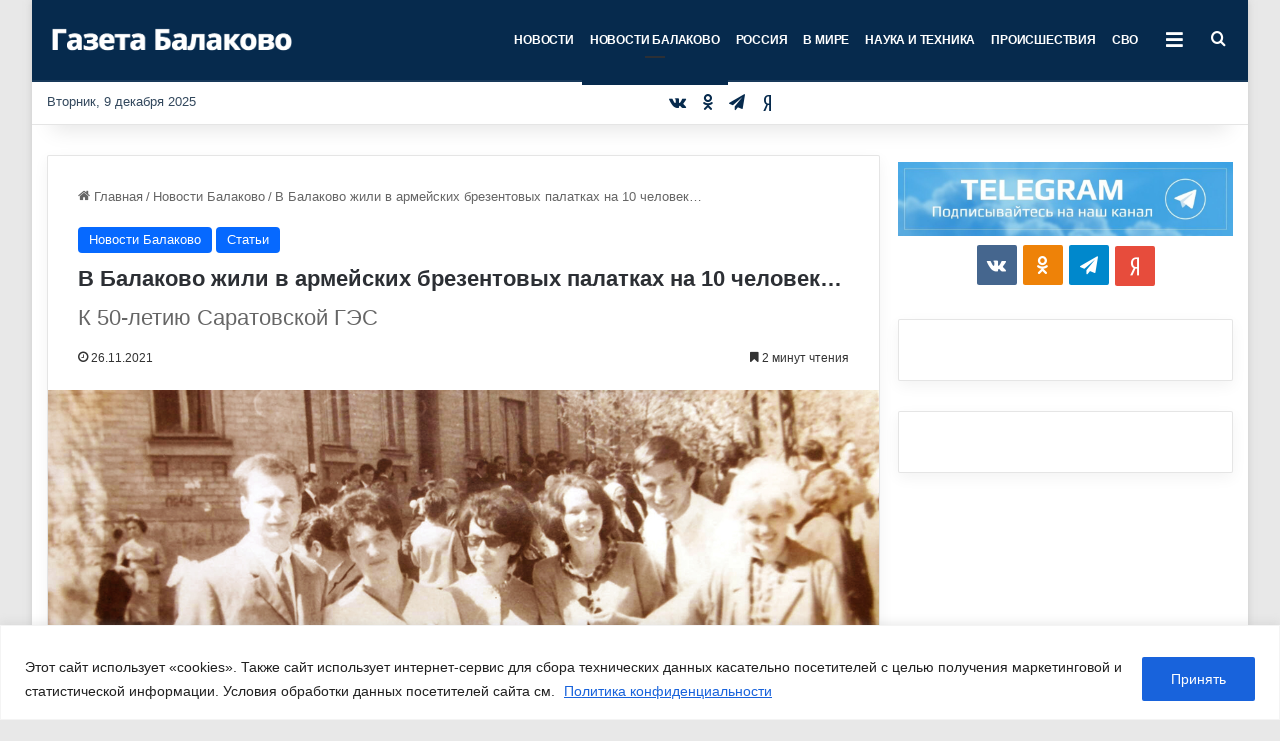

--- FILE ---
content_type: text/html; charset=UTF-8
request_url: https://gazetabalakovo.ru/v-balakovo-zhili-v-armejskih-brezentovyh-palatkah-na-10-chelovek/
body_size: 60884
content:
<!DOCTYPE html>
<html dir="ltr" lang="ru-RU" prefix="og: https://ogp.me/ns#" class="" data-skin="light" prefix="og: http://ogp.me/ns#">
<head>
<meta charset="UTF-8" />
<link rel="icon" href="https://gazetabalakovo.ru/favicon.svg" type="image/svg+xml">
<link rel="profile" href="http://gmpg.org/xfn/11" />
<title>В Балаково жили в армейских брезентовых палатках на 10 человек… | Газета Балаково</title>
<!-- All in One SEO Pro 4.7.0 - aioseo.com -->
<meta name="description" content="Сергей Невзоров из г. Костромы прислал свои воспоминания о том, как он, будучи студентом Саратовского политеха, участвовал в строительстве Саратовской ГЭС. Сергей Валерианович – более 40 лет в большой энергетике, работал на крупных энергетических предприятиях СССР и России. 1965 год. Я студент 2-го курса энергофака Саратовского политехнического института. Дело движется к летней сессии. К нам" />
<meta name="robots" content="max-image-preview:large" />
<link rel="canonical" href="https://gazetabalakovo.ru/v-balakovo-zhili-v-armejskih-brezentovyh-palatkah-na-10-chelovek/" />
<meta name="generator" content="All in One SEO Pro (AIOSEO) 4.7.0" />
<meta property="og:locale" content="ru_RU" />
<meta property="og:site_name" content="Газета Балаково | Последние новости Балаково, Саратовской области, России и мира" />
<meta property="og:type" content="article" />
<meta property="og:title" content="В Балаково жили в армейских брезентовых палатках на 10 человек… | Газета Балаково" />
<meta property="og:description" content="Сергей Невзоров из г. Костромы прислал свои воспоминания о том, как он, будучи студентом Саратовского политеха, участвовал в строительстве Саратовской ГЭС. Сергей Валерианович – более 40 лет в большой энергетике, работал на крупных энергетических предприятиях СССР и России. 1965 год. Я студент 2-го курса энергофака Саратовского политехнического института. Дело движется к летней сессии. К нам" />
<meta property="og:url" content="https://gazetabalakovo.ru/v-balakovo-zhili-v-armejskih-brezentovyh-palatkah-na-10-chelovek/" />
<meta property="article:published_time" content="2021-11-26T12:29:40+00:00" />
<meta property="article:modified_time" content="2021-11-26T12:29:40+00:00" />
<meta name="twitter:card" content="summary" />
<meta name="twitter:title" content="В Балаково жили в армейских брезентовых палатках на 10 человек… | Газета Балаково" />
<meta name="twitter:description" content="Сергей Невзоров из г. Костромы прислал свои воспоминания о том, как он, будучи студентом Саратовского политеха, участвовал в строительстве Саратовской ГЭС. Сергей Валерианович – более 40 лет в большой энергетике, работал на крупных энергетических предприятиях СССР и России. 1965 год. Я студент 2-го курса энергофака Саратовского политехнического института. Дело движется к летней сессии. К нам" />
<script type="application/ld+json" class="aioseo-schema">
{"@context":"https:\/\/schema.org","@graph":[{"@type":"BreadcrumbList","@id":"https:\/\/gazetabalakovo.ru\/v-balakovo-zhili-v-armejskih-brezentovyh-palatkah-na-10-chelovek\/#breadcrumblist","itemListElement":[{"@type":"ListItem","@id":"https:\/\/gazetabalakovo.ru\/#listItem","position":1,"name":"\u0413\u043b\u0430\u0432\u043d\u0430\u044f \u0441\u0442\u0440\u0430\u043d\u0438\u0446\u0430","item":"https:\/\/gazetabalakovo.ru\/","nextItem":"https:\/\/gazetabalakovo.ru\/v-balakovo-zhili-v-armejskih-brezentovyh-palatkah-na-10-chelovek\/#listItem"},{"@type":"ListItem","@id":"https:\/\/gazetabalakovo.ru\/v-balakovo-zhili-v-armejskih-brezentovyh-palatkah-na-10-chelovek\/#listItem","position":2,"name":"\u0412 \u0411\u0430\u043b\u0430\u043a\u043e\u0432\u043e \u0436\u0438\u043b\u0438 \u0432 \u0430\u0440\u043c\u0435\u0439\u0441\u043a\u0438\u0445 \u0431\u0440\u0435\u0437\u0435\u043d\u0442\u043e\u0432\u044b\u0445 \u043f\u0430\u043b\u0430\u0442\u043a\u0430\u0445 \u043d\u0430 10 \u0447\u0435\u043b\u043e\u0432\u0435\u043a\u2026","previousItem":"https:\/\/gazetabalakovo.ru\/#listItem"}]},{"@type":"NewsArticle","@id":"https:\/\/gazetabalakovo.ru\/v-balakovo-zhili-v-armejskih-brezentovyh-palatkah-na-10-chelovek\/aioseo-article-63405ac617654","name":"\u0412 \u0411\u0430\u043b\u0430\u043a\u043e\u0432\u043e \u0436\u0438\u043b\u0438 \u0432 \u0430\u0440\u043c\u0435\u0439\u0441\u043a\u0438\u0445 \u0431\u0440\u0435\u0437\u0435\u043d\u0442\u043e\u0432\u044b\u0445 \u043f\u0430\u043b\u0430\u0442\u043a\u0430\u0445 \u043d\u0430 10 \u0447\u0435\u043b\u043e\u0432\u0435\u043a\u2026","headline":"\u0412 \u0411\u0430\u043b\u0430\u043a\u043e\u0432\u043e \u0436\u0438\u043b\u0438 \u0432 \u0430\u0440\u043c\u0435\u0439\u0441\u043a\u0438\u0445 \u0431\u0440\u0435\u0437\u0435\u043d\u0442\u043e\u0432\u044b\u0445 \u043f\u0430\u043b\u0430\u0442\u043a\u0430\u0445 \u043d\u0430 10 \u0447\u0435\u043b\u043e\u0432\u0435\u043a\u2026","description":"\u0421\u0435\u0440\u0433\u0435\u0439 \u041d\u0435\u0432\u0437\u043e\u0440\u043e\u0432 \u0438\u0437 \u0433. \u041a\u043e\u0441\u0442\u0440\u043e\u043c\u044b \u043f\u0440\u0438\u0441\u043b\u0430\u043b \u0441\u0432\u043e\u0438 \u0432\u043e\u0441\u043f\u043e\u043c\u0438\u043d\u0430\u043d\u0438\u044f \u043e \u0442\u043e\u043c, \u043a\u0430\u043a \u043e\u043d, \u0431\u0443\u0434\u0443\u0447\u0438 \u0441\u0442\u0443\u0434\u0435\u043d\u0442\u043e\u043c \u0421\u0430\u0440\u0430\u0442\u043e\u0432\u0441\u043a\u043e\u0433\u043e \u043f\u043e\u043b\u0438\u0442\u0435\u0445\u0430, \u0443\u0447\u0430\u0441\u0442\u0432\u043e\u0432\u0430\u043b \u0432 \u0441\u0442\u0440\u043e\u0438\u0442\u0435\u043b\u044c\u0441\u0442\u0432\u0435 \u0421\u0430\u0440\u0430\u0442\u043e\u0432\u0441\u043a\u043e\u0439 \u0413\u042d\u0421. \u0421\u0435\u0440\u0433\u0435\u0439 \u0412\u0430\u043b\u0435\u0440\u0438\u0430\u043d\u043e\u0432\u0438\u0447 \u2013 \u0431\u043e\u043b\u0435\u0435 40 \u043b\u0435\u0442 \u0432 \u0431\u043e\u043b\u044c\u0448\u043e\u0439 \u044d\u043d\u0435\u0440\u0433\u0435\u0442\u0438\u043a\u0435, \u0440\u0430\u0431\u043e\u0442\u0430\u043b \u043d\u0430 \u043a\u0440\u0443\u043f\u043d\u044b\u0445 \u044d\u043d\u0435\u0440\u0433\u0435\u0442\u0438\u0447\u0435\u0441\u043a\u0438\u0445 \u043f\u0440\u0435\u0434\u043f\u0440\u0438\u044f\u0442\u0438\u044f\u0445 \u0421\u0421\u0421\u0420 \u0438 \u0420\u043e\u0441\u0441\u0438\u0438. 1965 \u0433\u043e\u0434. \u042f \u0441\u0442\u0443\u0434\u0435\u043d\u0442 2-\u0433\u043e \u043a\u0443\u0440\u0441\u0430 \u044d\u043d\u0435\u0440\u0433\u043e\u0444\u0430\u043a\u0430 \u0421\u0430\u0440\u0430\u0442\u043e\u0432\u0441\u043a\u043e\u0433\u043e \u043f\u043e\u043b\u0438\u0442\u0435\u0445\u043d\u0438\u0447\u0435\u0441\u043a\u043e\u0433\u043e \u0438\u043d\u0441\u0442\u0438\u0442\u0443\u0442\u0430. \u0414\u0435\u043b\u043e \u0434\u0432\u0438\u0436\u0435\u0442\u0441\u044f \u043a \u043b\u0435\u0442\u043d\u0435\u0439 \u0441\u0435\u0441\u0441\u0438\u0438. \u041a \u043d\u0430\u043c","author":{"@type":"Person","name":"GazetaBalakovo","url":"https:\/\/gazetabalakovo.ru\/author\/gazetabalakovo\/"},"publisher":{"@id":"https:\/\/gazetabalakovo.ru\/#organization"},"image":{"@type":"ImageObject","url":"https:\/\/gazetabalakovo.ru\/wp-content\/uploads\/2021\/11\/nevzorov-k-50-letiju-sargjes.jpg","width":1200,"height":780,"caption":"\u0421\u0442\u0443\u0434\u0435\u043d\u0442\u044b \u0421\u0430\u0440\u0430\u0442\u043e\u0432\u0441\u043a\u043e\u0433\u043e \u043f\u043e\u043b\u0438\u0442\u0435\u0445\u043d\u0438\u0447\u0435\u0441\u043a\u043e\u0433\u043e \u0438\u043d\u0441\u0442\u0438\u0442\u0443\u0442\u0430 \u043d\u0430 \u041f\u0435\u0440\u0432\u043e\u043c\u0430\u0439\u0441\u043a\u043e\u0439 \u0434\u0435\u043c\u043e\u043d\u0441\u0442\u0440\u0430\u0446\u0438\u0438 \u0432 \u0421\u0430\u0440\u0430\u0442\u043e\u0432\u0435, 1967 \u0433. \u0421\u043b\u0435\u0432\u0430 \u043d\u0430\u043f\u0440\u0430\u0432\u043e: \u0412\u043b\u0430\u0434\u0438\u043c\u0438\u0440 \u0425\u0440\u0443\u0441\u0442\u0430\u043b\u0451\u0432, \u0422\u0430\u0442\u044c\u044f\u043d\u0430 \u041a\u0443\u0447\u0435\u0440\u044f\u0432\u0430\u044f, \u0412\u0430\u043b\u0435\u043d\u0442\u0438\u043d\u0430 \u0414\u0430\u043d\u0438\u043b\u0435\u0432\u0441\u043a\u0430\u044f, \u041b\u044e\u0434\u043c\u0438\u043b\u0430 \u041d\u0435\u0432\u0437\u043e\u0440\u043e\u0432\u0430, \u0421\u0435\u0440\u0433\u0435\u0439 \u041d\u0435\u0432\u0437\u043e\u0440\u043e\u0432, \u0422\u0430\u0442\u044c\u044f\u043d\u0430 \u0425\u043e\u043b\u0438\u043d\u0430, \u043f\u0440\u0438\u0441\u0435\u043b \u0413\u0435\u043e\u0440\u0433\u0438\u0439 \u041c\u0438\u0445\u0430\u0439\u043b\u0435\u0432\u0441\u043a\u0438\u0439. \u0424\u043e\u0442\u043e \u0438\u0437 \u0430\u0440\u0445\u0438\u0432\u0430 \u0430\u0432\u0442\u043e\u0440\u0430"},"datePublished":"2021-11-26T15:29:40+03:00","dateModified":"2021-11-26T15:29:40+03:00","inLanguage":"ru-RU","articleSection":"\u041d\u043e\u0432\u043e\u0441\u0442\u0438 \u0411\u0430\u043b\u0430\u043a\u043e\u0432\u043e, \u0421\u0442\u0430\u0442\u044c\u0438","dateline":"\u041e\u043f\u0443\u0431\u043b\u0438\u043a\u043e\u0432\u0430\u043d\u043e \u0432 26 \u043d\u043e\u044f\u0431\u0440\u044f, 2021."},{"@type":"Organization","@id":"https:\/\/gazetabalakovo.ru\/#organization","name":"\u0413\u0430\u0437\u0435\u0442\u0430 \u0411\u0430\u043b\u0430\u043a\u043e\u0432\u043e2","url":"https:\/\/gazetabalakovo.ru\/"},{"@type":"Person","@id":"https:\/\/gazetabalakovo.ru\/author\/gazetabalakovo\/#author","url":"https:\/\/gazetabalakovo.ru\/author\/gazetabalakovo\/","name":"GazetaBalakovo"},{"@type":"WebPage","@id":"https:\/\/gazetabalakovo.ru\/v-balakovo-zhili-v-armejskih-brezentovyh-palatkah-na-10-chelovek\/#webpage","url":"https:\/\/gazetabalakovo.ru\/v-balakovo-zhili-v-armejskih-brezentovyh-palatkah-na-10-chelovek\/","name":"\u0412 \u0411\u0430\u043b\u0430\u043a\u043e\u0432\u043e \u0436\u0438\u043b\u0438 \u0432 \u0430\u0440\u043c\u0435\u0439\u0441\u043a\u0438\u0445 \u0431\u0440\u0435\u0437\u0435\u043d\u0442\u043e\u0432\u044b\u0445 \u043f\u0430\u043b\u0430\u0442\u043a\u0430\u0445 \u043d\u0430 10 \u0447\u0435\u043b\u043e\u0432\u0435\u043a\u2026 | \u0413\u0430\u0437\u0435\u0442\u0430 \u0411\u0430\u043b\u0430\u043a\u043e\u0432\u043e","description":"\u0421\u0435\u0440\u0433\u0435\u0439 \u041d\u0435\u0432\u0437\u043e\u0440\u043e\u0432 \u0438\u0437 \u0433. \u041a\u043e\u0441\u0442\u0440\u043e\u043c\u044b \u043f\u0440\u0438\u0441\u043b\u0430\u043b \u0441\u0432\u043e\u0438 \u0432\u043e\u0441\u043f\u043e\u043c\u0438\u043d\u0430\u043d\u0438\u044f \u043e \u0442\u043e\u043c, \u043a\u0430\u043a \u043e\u043d, \u0431\u0443\u0434\u0443\u0447\u0438 \u0441\u0442\u0443\u0434\u0435\u043d\u0442\u043e\u043c \u0421\u0430\u0440\u0430\u0442\u043e\u0432\u0441\u043a\u043e\u0433\u043e \u043f\u043e\u043b\u0438\u0442\u0435\u0445\u0430, \u0443\u0447\u0430\u0441\u0442\u0432\u043e\u0432\u0430\u043b \u0432 \u0441\u0442\u0440\u043e\u0438\u0442\u0435\u043b\u044c\u0441\u0442\u0432\u0435 \u0421\u0430\u0440\u0430\u0442\u043e\u0432\u0441\u043a\u043e\u0439 \u0413\u042d\u0421. \u0421\u0435\u0440\u0433\u0435\u0439 \u0412\u0430\u043b\u0435\u0440\u0438\u0430\u043d\u043e\u0432\u0438\u0447 \u2013 \u0431\u043e\u043b\u0435\u0435 40 \u043b\u0435\u0442 \u0432 \u0431\u043e\u043b\u044c\u0448\u043e\u0439 \u044d\u043d\u0435\u0440\u0433\u0435\u0442\u0438\u043a\u0435, \u0440\u0430\u0431\u043e\u0442\u0430\u043b \u043d\u0430 \u043a\u0440\u0443\u043f\u043d\u044b\u0445 \u044d\u043d\u0435\u0440\u0433\u0435\u0442\u0438\u0447\u0435\u0441\u043a\u0438\u0445 \u043f\u0440\u0435\u0434\u043f\u0440\u0438\u044f\u0442\u0438\u044f\u0445 \u0421\u0421\u0421\u0420 \u0438 \u0420\u043e\u0441\u0441\u0438\u0438. 1965 \u0433\u043e\u0434. \u042f \u0441\u0442\u0443\u0434\u0435\u043d\u0442 2-\u0433\u043e \u043a\u0443\u0440\u0441\u0430 \u044d\u043d\u0435\u0440\u0433\u043e\u0444\u0430\u043a\u0430 \u0421\u0430\u0440\u0430\u0442\u043e\u0432\u0441\u043a\u043e\u0433\u043e \u043f\u043e\u043b\u0438\u0442\u0435\u0445\u043d\u0438\u0447\u0435\u0441\u043a\u043e\u0433\u043e \u0438\u043d\u0441\u0442\u0438\u0442\u0443\u0442\u0430. \u0414\u0435\u043b\u043e \u0434\u0432\u0438\u0436\u0435\u0442\u0441\u044f \u043a \u043b\u0435\u0442\u043d\u0435\u0439 \u0441\u0435\u0441\u0441\u0438\u0438. \u041a \u043d\u0430\u043c","inLanguage":"ru-RU","isPartOf":{"@id":"https:\/\/gazetabalakovo.ru\/#website"},"breadcrumb":{"@id":"https:\/\/gazetabalakovo.ru\/v-balakovo-zhili-v-armejskih-brezentovyh-palatkah-na-10-chelovek\/#breadcrumblist"},"author":{"@id":"https:\/\/gazetabalakovo.ru\/author\/gazetabalakovo\/#author"},"creator":{"@id":"https:\/\/gazetabalakovo.ru\/author\/gazetabalakovo\/#author"},"image":{"@type":"ImageObject","url":"https:\/\/gazetabalakovo.ru\/wp-content\/uploads\/2021\/11\/nevzorov-k-50-letiju-sargjes.jpg","@id":"https:\/\/gazetabalakovo.ru\/v-balakovo-zhili-v-armejskih-brezentovyh-palatkah-na-10-chelovek\/#mainImage","width":1200,"height":780,"caption":"\u0421\u0442\u0443\u0434\u0435\u043d\u0442\u044b \u0421\u0430\u0440\u0430\u0442\u043e\u0432\u0441\u043a\u043e\u0433\u043e \u043f\u043e\u043b\u0438\u0442\u0435\u0445\u043d\u0438\u0447\u0435\u0441\u043a\u043e\u0433\u043e \u0438\u043d\u0441\u0442\u0438\u0442\u0443\u0442\u0430 \u043d\u0430 \u041f\u0435\u0440\u0432\u043e\u043c\u0430\u0439\u0441\u043a\u043e\u0439 \u0434\u0435\u043c\u043e\u043d\u0441\u0442\u0440\u0430\u0446\u0438\u0438 \u0432 \u0421\u0430\u0440\u0430\u0442\u043e\u0432\u0435, 1967 \u0433. \u0421\u043b\u0435\u0432\u0430 \u043d\u0430\u043f\u0440\u0430\u0432\u043e: \u0412\u043b\u0430\u0434\u0438\u043c\u0438\u0440 \u0425\u0440\u0443\u0441\u0442\u0430\u043b\u0451\u0432, \u0422\u0430\u0442\u044c\u044f\u043d\u0430 \u041a\u0443\u0447\u0435\u0440\u044f\u0432\u0430\u044f, \u0412\u0430\u043b\u0435\u043d\u0442\u0438\u043d\u0430 \u0414\u0430\u043d\u0438\u043b\u0435\u0432\u0441\u043a\u0430\u044f, \u041b\u044e\u0434\u043c\u0438\u043b\u0430 \u041d\u0435\u0432\u0437\u043e\u0440\u043e\u0432\u0430, \u0421\u0435\u0440\u0433\u0435\u0439 \u041d\u0435\u0432\u0437\u043e\u0440\u043e\u0432, \u0422\u0430\u0442\u044c\u044f\u043d\u0430 \u0425\u043e\u043b\u0438\u043d\u0430, \u043f\u0440\u0438\u0441\u0435\u043b \u0413\u0435\u043e\u0440\u0433\u0438\u0439 \u041c\u0438\u0445\u0430\u0439\u043b\u0435\u0432\u0441\u043a\u0438\u0439. \u0424\u043e\u0442\u043e \u0438\u0437 \u0430\u0440\u0445\u0438\u0432\u0430 \u0430\u0432\u0442\u043e\u0440\u0430"},"primaryImageOfPage":{"@id":"https:\/\/gazetabalakovo.ru\/v-balakovo-zhili-v-armejskih-brezentovyh-palatkah-na-10-chelovek\/#mainImage"},"datePublished":"2021-11-26T15:29:40+03:00","dateModified":"2021-11-26T15:29:40+03:00"},{"@type":"WebSite","@id":"https:\/\/gazetabalakovo.ru\/#website","url":"https:\/\/gazetabalakovo.ru\/","name":"\u0413\u0430\u0437\u0435\u0442\u0430 \u0411\u0430\u043b\u0430\u043a\u043e\u0432\u043e","description":"\u041f\u043e\u0441\u043b\u0435\u0434\u043d\u0438\u0435 \u043d\u043e\u0432\u043e\u0441\u0442\u0438 \u0411\u0430\u043b\u0430\u043a\u043e\u0432\u043e, \u0421\u0430\u0440\u0430\u0442\u043e\u0432\u0441\u043a\u043e\u0439 \u043e\u0431\u043b\u0430\u0441\u0442\u0438, \u0420\u043e\u0441\u0441\u0438\u0438 \u0438 \u043c\u0438\u0440\u0430","inLanguage":"ru-RU","publisher":{"@id":"https:\/\/gazetabalakovo.ru\/#organization"}}]}
</script>
<!-- All in One SEO Pro -->
<link rel="alternate" type="application/rss+xml" title="Газета Балаково &raquo; Лента" href="https://gazetabalakovo.ru/feed/" />
<link rel="alternate" type="application/rss+xml" title="Газета Балаково &raquo; Лента комментариев" href="https://gazetabalakovo.ru/comments/feed/" />
<style type="text/css">
:root{				
--tie-preset-gradient-1: linear-gradient(135deg, rgba(6, 147, 227, 1) 0%, rgb(155, 81, 224) 100%);
--tie-preset-gradient-2: linear-gradient(135deg, rgb(122, 220, 180) 0%, rgb(0, 208, 130) 100%);
--tie-preset-gradient-3: linear-gradient(135deg, rgba(252, 185, 0, 1) 0%, rgba(255, 105, 0, 1) 100%);
--tie-preset-gradient-4: linear-gradient(135deg, rgba(255, 105, 0, 1) 0%, rgb(207, 46, 46) 100%);
--tie-preset-gradient-5: linear-gradient(135deg, rgb(238, 238, 238) 0%, rgb(169, 184, 195) 100%);
--tie-preset-gradient-6: linear-gradient(135deg, rgb(74, 234, 220) 0%, rgb(151, 120, 209) 20%, rgb(207, 42, 186) 40%, rgb(238, 44, 130) 60%, rgb(251, 105, 98) 80%, rgb(254, 248, 76) 100%);
--tie-preset-gradient-7: linear-gradient(135deg, rgb(255, 206, 236) 0%, rgb(152, 150, 240) 100%);
--tie-preset-gradient-8: linear-gradient(135deg, rgb(254, 205, 165) 0%, rgb(254, 45, 45) 50%, rgb(107, 0, 62) 100%);
--tie-preset-gradient-9: linear-gradient(135deg, rgb(255, 203, 112) 0%, rgb(199, 81, 192) 50%, rgb(65, 88, 208) 100%);
--tie-preset-gradient-10: linear-gradient(135deg, rgb(255, 245, 203) 0%, rgb(182, 227, 212) 50%, rgb(51, 167, 181) 100%);
--tie-preset-gradient-11: linear-gradient(135deg, rgb(202, 248, 128) 0%, rgb(113, 206, 126) 100%);
--tie-preset-gradient-12: linear-gradient(135deg, rgb(2, 3, 129) 0%, rgb(40, 116, 252) 100%);
--tie-preset-gradient-13: linear-gradient(135deg, #4D34FA, #ad34fa);
--tie-preset-gradient-14: linear-gradient(135deg, #0057FF, #31B5FF);
--tie-preset-gradient-15: linear-gradient(135deg, #FF007A, #FF81BD);
--tie-preset-gradient-16: linear-gradient(135deg, #14111E, #4B4462);
--tie-preset-gradient-17: linear-gradient(135deg, #F32758, #FFC581);
--main-nav-background: #1f2024;
--main-nav-secondry-background: rgba(0,0,0,0.2);
--main-nav-primary-color: #0088ff;
--main-nav-contrast-primary-color: #FFFFFF;
--main-nav-text-color: #FFFFFF;
--main-nav-secondry-text-color: rgba(225,255,255,0.5);
--main-nav-main-border-color: rgba(255,255,255,0.07);
--main-nav-secondry-border-color: rgba(255,255,255,0.04);
}
</style>
<link rel="alternate" title="oEmbed (JSON)" type="application/json+oembed" href="https://gazetabalakovo.ru/wp-json/oembed/1.0/embed?url=https%3A%2F%2Fgazetabalakovo.ru%2Fv-balakovo-zhili-v-armejskih-brezentovyh-palatkah-na-10-chelovek%2F" />
<link rel="alternate" title="oEmbed (XML)" type="text/xml+oembed" href="https://gazetabalakovo.ru/wp-json/oembed/1.0/embed?url=https%3A%2F%2Fgazetabalakovo.ru%2Fv-balakovo-zhili-v-armejskih-brezentovyh-palatkah-na-10-chelovek%2F&#038;format=xml" />
<meta property="og:title" content="В Балаково жили в армейских брезентовых палатках на 10 человек… - Газета Балаково" />
<meta property="og:type" content="article" />
<meta property="og:description" content="Сергей Невзоров из г. Костромы прислал свои воспоминания о том, как он, будучи студентом Саратовског" />
<meta property="og:url" content="https://gazetabalakovo.ru/v-balakovo-zhili-v-armejskih-brezentovyh-palatkah-na-10-chelovek/" />
<meta property="og:site_name" content="Газета Балаково" />
<meta property="og:image" content="https://gazetabalakovo.ru/wp-content/uploads/2021/11/nevzorov-k-50-letiju-sargjes.jpg" />
<meta name="viewport" content="width=device-width, initial-scale=1.0" /><style id='wp-img-auto-sizes-contain-inline-css' type='text/css'>
img:is([sizes=auto i],[sizes^="auto," i]){contain-intrinsic-size:3000px 1500px}
/*# sourceURL=wp-img-auto-sizes-contain-inline-css */
</style>
<!-- <link rel='stylesheet' id='dashicons-css' href='https://gazetabalakovo.ru/wp-includes/css/dashicons.min.css?ver=6.9' type='text/css' media='all' /> -->
<!-- <link rel='stylesheet' id='post-views-counter-frontend-css' href='https://gazetabalakovo.ru/wp-content/plugins/post-views-counter/css/frontend.min.css?ver=1.6.0' type='text/css' media='all' /> -->
<link rel="stylesheet" type="text/css" href="//gazetabalakovo.ru/wp-content/cache/wpfc-minified/frikbuz7/4ien2.css" media="all"/>
<style id='wp-block-library-inline-css' type='text/css'>
:root{--wp-block-synced-color:#7a00df;--wp-block-synced-color--rgb:122,0,223;--wp-bound-block-color:var(--wp-block-synced-color);--wp-editor-canvas-background:#ddd;--wp-admin-theme-color:#007cba;--wp-admin-theme-color--rgb:0,124,186;--wp-admin-theme-color-darker-10:#006ba1;--wp-admin-theme-color-darker-10--rgb:0,107,160.5;--wp-admin-theme-color-darker-20:#005a87;--wp-admin-theme-color-darker-20--rgb:0,90,135;--wp-admin-border-width-focus:2px}@media (min-resolution:192dpi){:root{--wp-admin-border-width-focus:1.5px}}.wp-element-button{cursor:pointer}:root .has-very-light-gray-background-color{background-color:#eee}:root .has-very-dark-gray-background-color{background-color:#313131}:root .has-very-light-gray-color{color:#eee}:root .has-very-dark-gray-color{color:#313131}:root .has-vivid-green-cyan-to-vivid-cyan-blue-gradient-background{background:linear-gradient(135deg,#00d084,#0693e3)}:root .has-purple-crush-gradient-background{background:linear-gradient(135deg,#34e2e4,#4721fb 50%,#ab1dfe)}:root .has-hazy-dawn-gradient-background{background:linear-gradient(135deg,#faaca8,#dad0ec)}:root .has-subdued-olive-gradient-background{background:linear-gradient(135deg,#fafae1,#67a671)}:root .has-atomic-cream-gradient-background{background:linear-gradient(135deg,#fdd79a,#004a59)}:root .has-nightshade-gradient-background{background:linear-gradient(135deg,#330968,#31cdcf)}:root .has-midnight-gradient-background{background:linear-gradient(135deg,#020381,#2874fc)}:root{--wp--preset--font-size--normal:16px;--wp--preset--font-size--huge:42px}.has-regular-font-size{font-size:1em}.has-larger-font-size{font-size:2.625em}.has-normal-font-size{font-size:var(--wp--preset--font-size--normal)}.has-huge-font-size{font-size:var(--wp--preset--font-size--huge)}.has-text-align-center{text-align:center}.has-text-align-left{text-align:left}.has-text-align-right{text-align:right}.has-fit-text{white-space:nowrap!important}#end-resizable-editor-section{display:none}.aligncenter{clear:both}.items-justified-left{justify-content:flex-start}.items-justified-center{justify-content:center}.items-justified-right{justify-content:flex-end}.items-justified-space-between{justify-content:space-between}.screen-reader-text{border:0;clip-path:inset(50%);height:1px;margin:-1px;overflow:hidden;padding:0;position:absolute;width:1px;word-wrap:normal!important}.screen-reader-text:focus{background-color:#ddd;clip-path:none;color:#444;display:block;font-size:1em;height:auto;left:5px;line-height:normal;padding:15px 23px 14px;text-decoration:none;top:5px;width:auto;z-index:100000}html :where(.has-border-color){border-style:solid}html :where([style*=border-top-color]){border-top-style:solid}html :where([style*=border-right-color]){border-right-style:solid}html :where([style*=border-bottom-color]){border-bottom-style:solid}html :where([style*=border-left-color]){border-left-style:solid}html :where([style*=border-width]){border-style:solid}html :where([style*=border-top-width]){border-top-style:solid}html :where([style*=border-right-width]){border-right-style:solid}html :where([style*=border-bottom-width]){border-bottom-style:solid}html :where([style*=border-left-width]){border-left-style:solid}html :where(img[class*=wp-image-]){height:auto;max-width:100%}:where(figure){margin:0 0 1em}html :where(.is-position-sticky){--wp-admin--admin-bar--position-offset:var(--wp-admin--admin-bar--height,0px)}@media screen and (max-width:600px){html :where(.is-position-sticky){--wp-admin--admin-bar--position-offset:0px}}
/*# sourceURL=wp-block-library-inline-css */
</style><style id='global-styles-inline-css' type='text/css'>
:root{--wp--preset--aspect-ratio--square: 1;--wp--preset--aspect-ratio--4-3: 4/3;--wp--preset--aspect-ratio--3-4: 3/4;--wp--preset--aspect-ratio--3-2: 3/2;--wp--preset--aspect-ratio--2-3: 2/3;--wp--preset--aspect-ratio--16-9: 16/9;--wp--preset--aspect-ratio--9-16: 9/16;--wp--preset--color--black: #000000;--wp--preset--color--cyan-bluish-gray: #abb8c3;--wp--preset--color--white: #ffffff;--wp--preset--color--pale-pink: #f78da7;--wp--preset--color--vivid-red: #cf2e2e;--wp--preset--color--luminous-vivid-orange: #ff6900;--wp--preset--color--luminous-vivid-amber: #fcb900;--wp--preset--color--light-green-cyan: #7bdcb5;--wp--preset--color--vivid-green-cyan: #00d084;--wp--preset--color--pale-cyan-blue: #8ed1fc;--wp--preset--color--vivid-cyan-blue: #0693e3;--wp--preset--color--vivid-purple: #9b51e0;--wp--preset--color--global-color: #0088ff;--wp--preset--gradient--vivid-cyan-blue-to-vivid-purple: linear-gradient(135deg,rgb(6,147,227) 0%,rgb(155,81,224) 100%);--wp--preset--gradient--light-green-cyan-to-vivid-green-cyan: linear-gradient(135deg,rgb(122,220,180) 0%,rgb(0,208,130) 100%);--wp--preset--gradient--luminous-vivid-amber-to-luminous-vivid-orange: linear-gradient(135deg,rgb(252,185,0) 0%,rgb(255,105,0) 100%);--wp--preset--gradient--luminous-vivid-orange-to-vivid-red: linear-gradient(135deg,rgb(255,105,0) 0%,rgb(207,46,46) 100%);--wp--preset--gradient--very-light-gray-to-cyan-bluish-gray: linear-gradient(135deg,rgb(238,238,238) 0%,rgb(169,184,195) 100%);--wp--preset--gradient--cool-to-warm-spectrum: linear-gradient(135deg,rgb(74,234,220) 0%,rgb(151,120,209) 20%,rgb(207,42,186) 40%,rgb(238,44,130) 60%,rgb(251,105,98) 80%,rgb(254,248,76) 100%);--wp--preset--gradient--blush-light-purple: linear-gradient(135deg,rgb(255,206,236) 0%,rgb(152,150,240) 100%);--wp--preset--gradient--blush-bordeaux: linear-gradient(135deg,rgb(254,205,165) 0%,rgb(254,45,45) 50%,rgb(107,0,62) 100%);--wp--preset--gradient--luminous-dusk: linear-gradient(135deg,rgb(255,203,112) 0%,rgb(199,81,192) 50%,rgb(65,88,208) 100%);--wp--preset--gradient--pale-ocean: linear-gradient(135deg,rgb(255,245,203) 0%,rgb(182,227,212) 50%,rgb(51,167,181) 100%);--wp--preset--gradient--electric-grass: linear-gradient(135deg,rgb(202,248,128) 0%,rgb(113,206,126) 100%);--wp--preset--gradient--midnight: linear-gradient(135deg,rgb(2,3,129) 0%,rgb(40,116,252) 100%);--wp--preset--font-size--small: 13px;--wp--preset--font-size--medium: 20px;--wp--preset--font-size--large: 36px;--wp--preset--font-size--x-large: 42px;--wp--preset--spacing--20: 0.44rem;--wp--preset--spacing--30: 0.67rem;--wp--preset--spacing--40: 1rem;--wp--preset--spacing--50: 1.5rem;--wp--preset--spacing--60: 2.25rem;--wp--preset--spacing--70: 3.38rem;--wp--preset--spacing--80: 5.06rem;--wp--preset--shadow--natural: 6px 6px 9px rgba(0, 0, 0, 0.2);--wp--preset--shadow--deep: 12px 12px 50px rgba(0, 0, 0, 0.4);--wp--preset--shadow--sharp: 6px 6px 0px rgba(0, 0, 0, 0.2);--wp--preset--shadow--outlined: 6px 6px 0px -3px rgb(255, 255, 255), 6px 6px rgb(0, 0, 0);--wp--preset--shadow--crisp: 6px 6px 0px rgb(0, 0, 0);}:where(.is-layout-flex){gap: 0.5em;}:where(.is-layout-grid){gap: 0.5em;}body .is-layout-flex{display: flex;}.is-layout-flex{flex-wrap: wrap;align-items: center;}.is-layout-flex > :is(*, div){margin: 0;}body .is-layout-grid{display: grid;}.is-layout-grid > :is(*, div){margin: 0;}:where(.wp-block-columns.is-layout-flex){gap: 2em;}:where(.wp-block-columns.is-layout-grid){gap: 2em;}:where(.wp-block-post-template.is-layout-flex){gap: 1.25em;}:where(.wp-block-post-template.is-layout-grid){gap: 1.25em;}.has-black-color{color: var(--wp--preset--color--black) !important;}.has-cyan-bluish-gray-color{color: var(--wp--preset--color--cyan-bluish-gray) !important;}.has-white-color{color: var(--wp--preset--color--white) !important;}.has-pale-pink-color{color: var(--wp--preset--color--pale-pink) !important;}.has-vivid-red-color{color: var(--wp--preset--color--vivid-red) !important;}.has-luminous-vivid-orange-color{color: var(--wp--preset--color--luminous-vivid-orange) !important;}.has-luminous-vivid-amber-color{color: var(--wp--preset--color--luminous-vivid-amber) !important;}.has-light-green-cyan-color{color: var(--wp--preset--color--light-green-cyan) !important;}.has-vivid-green-cyan-color{color: var(--wp--preset--color--vivid-green-cyan) !important;}.has-pale-cyan-blue-color{color: var(--wp--preset--color--pale-cyan-blue) !important;}.has-vivid-cyan-blue-color{color: var(--wp--preset--color--vivid-cyan-blue) !important;}.has-vivid-purple-color{color: var(--wp--preset--color--vivid-purple) !important;}.has-black-background-color{background-color: var(--wp--preset--color--black) !important;}.has-cyan-bluish-gray-background-color{background-color: var(--wp--preset--color--cyan-bluish-gray) !important;}.has-white-background-color{background-color: var(--wp--preset--color--white) !important;}.has-pale-pink-background-color{background-color: var(--wp--preset--color--pale-pink) !important;}.has-vivid-red-background-color{background-color: var(--wp--preset--color--vivid-red) !important;}.has-luminous-vivid-orange-background-color{background-color: var(--wp--preset--color--luminous-vivid-orange) !important;}.has-luminous-vivid-amber-background-color{background-color: var(--wp--preset--color--luminous-vivid-amber) !important;}.has-light-green-cyan-background-color{background-color: var(--wp--preset--color--light-green-cyan) !important;}.has-vivid-green-cyan-background-color{background-color: var(--wp--preset--color--vivid-green-cyan) !important;}.has-pale-cyan-blue-background-color{background-color: var(--wp--preset--color--pale-cyan-blue) !important;}.has-vivid-cyan-blue-background-color{background-color: var(--wp--preset--color--vivid-cyan-blue) !important;}.has-vivid-purple-background-color{background-color: var(--wp--preset--color--vivid-purple) !important;}.has-black-border-color{border-color: var(--wp--preset--color--black) !important;}.has-cyan-bluish-gray-border-color{border-color: var(--wp--preset--color--cyan-bluish-gray) !important;}.has-white-border-color{border-color: var(--wp--preset--color--white) !important;}.has-pale-pink-border-color{border-color: var(--wp--preset--color--pale-pink) !important;}.has-vivid-red-border-color{border-color: var(--wp--preset--color--vivid-red) !important;}.has-luminous-vivid-orange-border-color{border-color: var(--wp--preset--color--luminous-vivid-orange) !important;}.has-luminous-vivid-amber-border-color{border-color: var(--wp--preset--color--luminous-vivid-amber) !important;}.has-light-green-cyan-border-color{border-color: var(--wp--preset--color--light-green-cyan) !important;}.has-vivid-green-cyan-border-color{border-color: var(--wp--preset--color--vivid-green-cyan) !important;}.has-pale-cyan-blue-border-color{border-color: var(--wp--preset--color--pale-cyan-blue) !important;}.has-vivid-cyan-blue-border-color{border-color: var(--wp--preset--color--vivid-cyan-blue) !important;}.has-vivid-purple-border-color{border-color: var(--wp--preset--color--vivid-purple) !important;}.has-vivid-cyan-blue-to-vivid-purple-gradient-background{background: var(--wp--preset--gradient--vivid-cyan-blue-to-vivid-purple) !important;}.has-light-green-cyan-to-vivid-green-cyan-gradient-background{background: var(--wp--preset--gradient--light-green-cyan-to-vivid-green-cyan) !important;}.has-luminous-vivid-amber-to-luminous-vivid-orange-gradient-background{background: var(--wp--preset--gradient--luminous-vivid-amber-to-luminous-vivid-orange) !important;}.has-luminous-vivid-orange-to-vivid-red-gradient-background{background: var(--wp--preset--gradient--luminous-vivid-orange-to-vivid-red) !important;}.has-very-light-gray-to-cyan-bluish-gray-gradient-background{background: var(--wp--preset--gradient--very-light-gray-to-cyan-bluish-gray) !important;}.has-cool-to-warm-spectrum-gradient-background{background: var(--wp--preset--gradient--cool-to-warm-spectrum) !important;}.has-blush-light-purple-gradient-background{background: var(--wp--preset--gradient--blush-light-purple) !important;}.has-blush-bordeaux-gradient-background{background: var(--wp--preset--gradient--blush-bordeaux) !important;}.has-luminous-dusk-gradient-background{background: var(--wp--preset--gradient--luminous-dusk) !important;}.has-pale-ocean-gradient-background{background: var(--wp--preset--gradient--pale-ocean) !important;}.has-electric-grass-gradient-background{background: var(--wp--preset--gradient--electric-grass) !important;}.has-midnight-gradient-background{background: var(--wp--preset--gradient--midnight) !important;}.has-small-font-size{font-size: var(--wp--preset--font-size--small) !important;}.has-medium-font-size{font-size: var(--wp--preset--font-size--medium) !important;}.has-large-font-size{font-size: var(--wp--preset--font-size--large) !important;}.has-x-large-font-size{font-size: var(--wp--preset--font-size--x-large) !important;}
/*# sourceURL=global-styles-inline-css */
</style>
<style id='classic-theme-styles-inline-css' type='text/css'>
/*! This file is auto-generated */
.wp-block-button__link{color:#fff;background-color:#32373c;border-radius:9999px;box-shadow:none;text-decoration:none;padding:calc(.667em + 2px) calc(1.333em + 2px);font-size:1.125em}.wp-block-file__button{background:#32373c;color:#fff;text-decoration:none}
/*# sourceURL=/wp-includes/css/classic-themes.min.css */
</style>
<!-- <link rel='stylesheet' id='gn-frontend-gnfollow-style-css' href='https://gazetabalakovo.ru/wp-content/plugins/gn-publisher/assets/css/gn-frontend-gnfollow.min.css?ver=1.5.25' type='text/css' media='all' /> -->
<!-- <link rel='stylesheet' id='tie-css-base-css' href='https://gazetabalakovo.ru/wp-content/themes/jannah/assets/css/base.min.css?ver=7.6.2' type='text/css' media='all' /> -->
<!-- <link rel='stylesheet' id='tie-css-styles-css' href='https://gazetabalakovo.ru/wp-content/themes/jannah/assets/css/style.min.css?ver=7.6.2' type='text/css' media='all' /> -->
<!-- <link rel='stylesheet' id='tie-css-widgets-css' href='https://gazetabalakovo.ru/wp-content/themes/jannah/assets/css/widgets.min.css?ver=7.6.2' type='text/css' media='all' /> -->
<!-- <link rel='stylesheet' id='tie-css-helpers-css' href='https://gazetabalakovo.ru/wp-content/themes/jannah/assets/css/helpers.min.css?ver=7.6.2' type='text/css' media='all' /> -->
<!-- <link rel='stylesheet' id='tie-fontawesome5-css' href='https://gazetabalakovo.ru/wp-content/themes/jannah/assets/css/fontawesome.css?ver=7.6.2' type='text/css' media='all' /> -->
<!-- <link rel='stylesheet' id='tie-css-ilightbox-css' href='https://gazetabalakovo.ru/wp-content/themes/jannah/assets/ilightbox/light-skin/skin.css?ver=7.6.2' type='text/css' media='all' /> -->
<!-- <link rel='stylesheet' id='tie-css-shortcodes-css' href='https://gazetabalakovo.ru/wp-content/themes/jannah/assets/css/plugins/shortcodes.min.css?ver=7.6.2' type='text/css' media='all' /> -->
<!-- <link rel='stylesheet' id='tie-css-single-css' href='https://gazetabalakovo.ru/wp-content/themes/jannah/assets/css/single.min.css?ver=7.6.2' type='text/css' media='all' /> -->
<link rel="stylesheet" type="text/css" href="//gazetabalakovo.ru/wp-content/cache/wpfc-minified/op7swo8/2t0ve.css" media="all"/>
<!-- <link rel='stylesheet' id='tie-css-print-css' href='https://gazetabalakovo.ru/wp-content/themes/jannah/assets/css/print.css?ver=7.6.2' type='text/css' media='print' /> -->
<link rel="stylesheet" type="text/css" href="//gazetabalakovo.ru/wp-content/cache/wpfc-minified/qacflvu6/2t0ve.css" media="print"/>
<!-- <link rel='stylesheet' id='tie-theme-child-css-css' href='https://gazetabalakovo.ru/wp-content/themes/jannah-child/style.css?ver=6.9' type='text/css' media='all' /> -->
<link rel="stylesheet" type="text/css" href="//gazetabalakovo.ru/wp-content/cache/wpfc-minified/esrhjltm/2t0ve.css" media="all"/>
<style id='tie-theme-child-css-inline-css' type='text/css'>
body{font-family: Arial,Helvetica,sans-serif;}.logo-text,h1,h2,h3,h4,h5,h6,.the-subtitle{font-family: Arial,Helvetica,sans-serif;}#main-nav .main-menu > ul > li > a{font-family: Arial,Helvetica,sans-serif;}blockquote p{font-family: Arial,Helvetica,sans-serif;}#top-nav .top-menu > ul ul li a{text-transform: uppercase;}#main-nav .main-menu > ul > li > a{font-size: 12px;letter-spacing: -0.2px;text-transform: uppercase;}#main-nav .main-menu > ul ul li a{font-size: 12px;text-transform: uppercase;}.entry-header h1.entry-title{font-size: 22px;}h1.page-title{font-size: 22px;}#the-post .entry-content,#the-post .entry-content p{font-size: 16px;}#tie-wrapper .mag-box-title h3{font-size: 18px;}.entry h1{text-transform: uppercase;}#tie-wrapper .widget-title .the-subtitle,#tie-wrapper #comments-title,#tie-wrapper .comment-reply-title,#tie-wrapper .woocommerce-tabs .panel h2,#tie-wrapper .related.products h2,#tie-wrapper #bbpress-forums #new-post > fieldset.bbp-form > legend,#tie-wrapper .entry-content .review-box-header{font-size: 18px;}@media (min-width: 992px){.has-sidebar .fullwidth-slider-wrapper .thumb-overlay .thumb-content .thumb-title,.has-sidebar .wide-next-prev-slider-wrapper .thumb-overlay .thumb-content .thumb-title,.has-sidebar .wide-slider-with-navfor-wrapper .thumb-overlay .thumb-content .thumb-title,.has-sidebar .boxed-slider-wrapper .thumb-overlay .thumb-title{font-size: 22px;}}@media (min-width: 768px){#tie-wrapper .main-slider.tie-slider-10 .slide .grid-item:nth-child(1) .thumb-title,#tie-wrapper .main-slider.tie-slider-17 .slide .grid-item:nth-child(1) .thumb-title,#tie-wrapper .main-slider.tie-slider-14 .slide .grid-item:nth-child(1) .thumb-title,#tie-wrapper .main-slider.tie-slider-13 .slide .grid-item:nth-child(1) .thumb-title,#tie-wrapper .main-slider.tie-slider-16 .slide .grid-item:nth-child(1) .thumb-title,#tie-wrapper .main-slider.tie-slider-9 .thumb-overlay .thumb-title,#tie-wrapper .wide-slider-three-slids-wrapper .thumb-title{font-size: 22px;}}#tie-body{background-color: #e8e8e8;}.tie-weather-widget.widget,.container-wrapper{box-shadow: 0 5px 15px 0 rgba(0,0,0,0.05);}.dark-skin .tie-weather-widget.widget,.dark-skin .container-wrapper{box-shadow: 0 5px 15px 0 rgba(0,0,0,0.2);}#tie-container a.post-title:hover,#tie-container .post-title a:hover,#tie-container .thumb-overlay .thumb-title a:hover{background-size: 100% 2px;text-decoration: none !important;}a.post-title,.post-title a{background-image: linear-gradient(to bottom,#000 0%,#000 98%);background-size: 0 1px;background-repeat: no-repeat;background-position: left 100%;color: #000;}.dark-skin a.post-title,.dark-skin .post-title a{color: #fff;background-image: linear-gradient(to bottom,#fff 0%,#fff 98%);}#header-notification-bar{background: var( --tie-preset-gradient-13 );}#header-notification-bar{--tie-buttons-color: #FFFFFF;--tie-buttons-border-color: #FFFFFF;--tie-buttons-hover-color: #e1e1e1;--tie-buttons-hover-text: #000000;}#header-notification-bar{--tie-buttons-text: #000000;}#top-nav,#top-nav .sub-menu,#top-nav .comp-sub-menu,#top-nav .ticker-content,#top-nav .ticker-swipe,.top-nav-boxed #top-nav .topbar-wrapper,.top-nav-dark .top-menu ul,#autocomplete-suggestions.search-in-top-nav{background-color : #ffffff;}#top-nav *,#autocomplete-suggestions.search-in-top-nav{border-color: rgba( #000000,0.08);}#top-nav .icon-basecloud-bg:after{color: #ffffff;}#top-nav a:not(:hover),#top-nav input,#top-nav #search-submit,#top-nav .fa-spinner,#top-nav .dropdown-social-icons li a span,#top-nav .components > li .social-link:not(:hover) span,#autocomplete-suggestions.search-in-top-nav a{color: #062a4d;}#top-nav input::-moz-placeholder{color: #062a4d;}#top-nav input:-moz-placeholder{color: #062a4d;}#top-nav input:-ms-input-placeholder{color: #062a4d;}#top-nav input::-webkit-input-placeholder{color: #062a4d;}#top-nav,.search-in-top-nav{--tie-buttons-color: #062a4d;--tie-buttons-border-color: #062a4d;--tie-buttons-text: #FFFFFF;--tie-buttons-hover-color: #000c2f;}#top-nav a:hover,#top-nav .menu li:hover > a,#top-nav .menu > .tie-current-menu > a,#top-nav .components > li:hover > a,#top-nav .components #search-submit:hover,#autocomplete-suggestions.search-in-top-nav .post-title a:hover{color: #062a4d;}#top-nav,#top-nav .comp-sub-menu,#top-nav .tie-weather-widget{color: #34495e;}#autocomplete-suggestions.search-in-top-nav .post-meta,#autocomplete-suggestions.search-in-top-nav .post-meta a:not(:hover){color: rgba( 52,73,94,0.7 );}#top-nav .weather-icon .icon-cloud,#top-nav .weather-icon .icon-basecloud-bg,#top-nav .weather-icon .icon-cloud-behind{color: #34495e !important;}#top-nav .breaking-title{color: #FFFFFF;}#top-nav .breaking-title:before{background-color: #34495e;}#top-nav .breaking-news-nav li:hover{background-color: #34495e;border-color: #34495e;}#main-nav,#main-nav .menu-sub-content,#main-nav .comp-sub-menu,#main-nav ul.cats-vertical li a.is-active,#main-nav ul.cats-vertical li a:hover,#autocomplete-suggestions.search-in-main-nav{background-color: #062a4d;}#main-nav{border-width: 0;}#theme-header #main-nav:not(.fixed-nav){bottom: 0;}#main-nav .icon-basecloud-bg:after{color: #062a4d;}#autocomplete-suggestions.search-in-main-nav{border-color: rgba(255,255,255,0.07);}.main-nav-boxed #main-nav .main-menu-wrapper{border-width: 0;}#main-nav a:not(:hover),#main-nav a.social-link:not(:hover) span,#main-nav .dropdown-social-icons li a span,#autocomplete-suggestions.search-in-main-nav a{color: #ffffff;}#theme-header:not(.main-nav-boxed) #main-nav,.main-nav-boxed .main-menu-wrapper{border-top-color:#ffffff !important;border-bottom-width:2px !important;border-style: solid;border-right: 0 none;border-left : 0 none;}.main-nav-boxed #main-nav.fixed-nav{box-shadow: none;}.main-nav,.search-in-main-nav{--main-nav-primary-color: #062a4d;--tie-buttons-color: #062a4d;--tie-buttons-border-color: #062a4d;--tie-buttons-text: #FFFFFF;--tie-buttons-hover-color: #000c2f;}#main-nav .mega-links-head:after,#main-nav .cats-horizontal a.is-active,#main-nav .cats-horizontal a:hover,#main-nav .spinner > div{background-color: #062a4d;}#main-nav .menu ul li:hover > a,#main-nav .menu ul li.current-menu-item:not(.mega-link-column) > a,#main-nav .components a:hover,#main-nav .components > li:hover > a,#main-nav #search-submit:hover,#main-nav .cats-vertical a.is-active,#main-nav .cats-vertical a:hover,#main-nav .mega-menu .post-meta a:hover,#main-nav .mega-menu .post-box-title a:hover,#autocomplete-suggestions.search-in-main-nav a:hover,#main-nav .spinner-circle:after{color: #062a4d;}#main-nav .menu > li.tie-current-menu > a,#main-nav .menu > li:hover > a,.theme-header #main-nav .mega-menu .cats-horizontal a.is-active,.theme-header #main-nav .mega-menu .cats-horizontal a:hover{color: #FFFFFF;}#main-nav .menu > li.tie-current-menu > a:before,#main-nav .menu > li:hover > a:before{border-top-color: #FFFFFF;}#main-nav,#main-nav input,#main-nav #search-submit,#main-nav .fa-spinner,#main-nav .comp-sub-menu,#main-nav .tie-weather-widget{color: #ffffff;}#main-nav input::-moz-placeholder{color: #ffffff;}#main-nav input:-moz-placeholder{color: #ffffff;}#main-nav input:-ms-input-placeholder{color: #ffffff;}#main-nav input::-webkit-input-placeholder{color: #ffffff;}#main-nav .mega-menu .post-meta,#main-nav .mega-menu .post-meta a,#autocomplete-suggestions.search-in-main-nav .post-meta{color: rgba(255,255,255,0.6);}#main-nav .weather-icon .icon-cloud,#main-nav .weather-icon .icon-basecloud-bg,#main-nav .weather-icon .icon-cloud-behind{color: #ffffff !important;}#footer{background-color: #062a4d;}#site-info{background-color: #062a4d;}#footer .posts-list-counter .posts-list-items li.widget-post-list:before{border-color: #062a4d;}#footer .timeline-widget a .date:before{border-color: rgba(6,42,77,0.8);}#footer .footer-boxed-widget-area,#footer textarea,#footer input:not([type=submit]),#footer select,#footer code,#footer kbd,#footer pre,#footer samp,#footer .show-more-button,#footer .slider-links .tie-slider-nav span,#footer #wp-calendar,#footer #wp-calendar tbody td,#footer #wp-calendar thead th,#footer .widget.buddypress .item-options a{border-color: rgba(255,255,255,0.1);}#footer .social-statistics-widget .white-bg li.social-icons-item a,#footer .widget_tag_cloud .tagcloud a,#footer .latest-tweets-widget .slider-links .tie-slider-nav span,#footer .widget_layered_nav_filters a{border-color: rgba(255,255,255,0.1);}#footer .social-statistics-widget .white-bg li:before{background: rgba(255,255,255,0.1);}.site-footer #wp-calendar tbody td{background: rgba(255,255,255,0.02);}#footer .white-bg .social-icons-item a span.followers span,#footer .circle-three-cols .social-icons-item a .followers-num,#footer .circle-three-cols .social-icons-item a .followers-name{color: rgba(255,255,255,0.8);}#footer .timeline-widget ul:before,#footer .timeline-widget a:not(:hover) .date:before{background-color: #000c2f;}.social-icons-item .custom-link-2-social-icon{background-color: #e74c3c !important;}.social-icons-item .custom-link-2-social-icon span{color: #e74c3c;}@media (min-width: 1200px){.container{width: auto;}}.boxed-layout #tie-wrapper,.boxed-layout .fixed-nav{max-width: 1390px;}@media (min-width: 1360px){.container,.wide-next-prev-slider-wrapper .slider-main-container{max-width: 1360px;}}@media (min-width: 992px){.sidebar{width: 30%;}.main-content{width: 70%;}}.meta-views.meta-item .tie-icon-fire:before{content: "\f06e" !important;}.mobile-header-components li.custom-menu-link > a,#mobile-menu-icon .menu-text{color: #ffffff!important;}#mobile-menu-icon .nav-icon,#mobile-menu-icon .nav-icon:before,#mobile-menu-icon .nav-icon:after{background-color: #ffffff!important;}@media (min-width: 1200px) {.container {max-width: 1360px;}}@media (max-width: 991px) {#theme-header.has-normal-width-logo #logo {margin: 14px 0 !important;text-align: left;line-height: 1;}#theme-header.has-normal-width-logo #logo img {width: auto;height: 50px;max-width: 190px;}}.news-icon,.outside-site {display:-ms-flexbox;display:flex;-ms-flex-pack:end;justify-content:center;-ms-flex-align:center;align-items:center}.outside-site {padding:20px;border-radius:0 0 5px 5px;overflow:hidden;}.outside-text {width:150px;font-size:13px;line-height:1.3;text-align:left}.outside-site .outside-link {display:-ms-flexbox;display:flex;-ms-flex-pack:center;justify-content:center;-ms-flex-align:center;align-items:center;border-radius:8px;width:150px;height:38px;margin-left:15px;background-color:#fff;box-shadow:0 0 12px 0 rgba(30,44,52,.15)}.outside-site .outside-link:hover {box-shadow:0 0 12px 0 rgba(30,44,52,.35)}.outside-site .outside-link:active {transform:translateY(3px);transition:all .1s ease}.outside-site .outside-link .svg-icon {height:16px;width:auto}.twitter-tweet{margin:auto}#main-nav .menu ul li:hover > a,#main-nav .menu ul li.current-menu-item:not(.mega-link-column) > a,#main-nav .components a:hover,#main-nav .components > li:hover > a,#main-nav #search-submit:hover,#main-nav .cats-vertical a.is-active,#main-nav .cats-vertical a:hover,#main-nav .mega-menu .post-meta a:hover,#main-nav .mega-menu .post-box-title a:hover,.search-in-main-nav.autocomplete-suggestions a:hover,#main-nav .spinner-circle::after { color: #ffffff;}.main-menu .menu > li > a { padding: 0 8px; font-size: 13px; font-weight: 600;}html #main-nav .menu ul li:hover > a,html #main-nav .menu ul li.current-menu-item:not(.mega-link-column) > a,html #main-nav .components a:hover,html #main-nav .components > li:hover > a,html #main-nav #search-submit:hover,html #main-nav .cats-vertical a.is-active,html #main-nav .cats-vertical a:hover,html #main-nav .mega-menu .post-meta a:hover,html #main-nav .mega-menu .post-box-title a:hover,html .search-in-main-nav.autocomplete-suggestions a:hover,html #main-nav .spinner-circle::after { color: #fff;}
/*# sourceURL=tie-theme-child-css-inline-css */
</style>
<script type="text/javascript" id="cookie-law-info-js-extra">
/* <![CDATA[ */
var _ckyConfig = {"_ipData":[],"_assetsURL":"https://gazetabalakovo.ru/wp-content/plugins/cookie-law-info/lite/frontend/images/","_publicURL":"https://gazetabalakovo.ru","_expiry":"365","_categories":[{"name":"Necessary","slug":"necessary","isNecessary":true,"ccpaDoNotSell":true,"cookies":[],"active":true,"defaultConsent":{"gdpr":true,"ccpa":true}},{"name":"Functional","slug":"functional","isNecessary":false,"ccpaDoNotSell":true,"cookies":[],"active":true,"defaultConsent":{"gdpr":false,"ccpa":false}},{"name":"Analytics","slug":"analytics","isNecessary":false,"ccpaDoNotSell":true,"cookies":[],"active":true,"defaultConsent":{"gdpr":false,"ccpa":false}},{"name":"Performance","slug":"performance","isNecessary":false,"ccpaDoNotSell":true,"cookies":[],"active":true,"defaultConsent":{"gdpr":false,"ccpa":false}},{"name":"Advertisement","slug":"advertisement","isNecessary":false,"ccpaDoNotSell":true,"cookies":[],"active":true,"defaultConsent":{"gdpr":false,"ccpa":false}}],"_activeLaw":"gdpr","_rootDomain":"","_block":"1","_showBanner":"1","_bannerConfig":{"settings":{"type":"banner","preferenceCenterType":"popup","position":"bottom","applicableLaw":"gdpr"},"behaviours":{"reloadBannerOnAccept":false,"loadAnalyticsByDefault":false,"animations":{"onLoad":"animate","onHide":"sticky"}},"config":{"revisitConsent":{"status":false,"tag":"revisit-consent","position":"bottom-left","meta":{"url":"#"},"styles":{"background-color":"#0056A7"},"elements":{"title":{"type":"text","tag":"revisit-consent-title","status":true,"styles":{"color":"#0056a7"}}}},"preferenceCenter":{"toggle":{"status":true,"tag":"detail-category-toggle","type":"toggle","states":{"active":{"styles":{"background-color":"#1863DC"}},"inactive":{"styles":{"background-color":"#D0D5D2"}}}}},"categoryPreview":{"status":false,"toggle":{"status":true,"tag":"detail-category-preview-toggle","type":"toggle","states":{"active":{"styles":{"background-color":"#1863DC"}},"inactive":{"styles":{"background-color":"#D0D5D2"}}}}},"videoPlaceholder":{"status":true,"styles":{"background-color":"#000000","border-color":"#000000","color":"#ffffff"}},"readMore":{"status":true,"tag":"readmore-button","type":"link","meta":{"noFollow":true,"newTab":true},"styles":{"color":"#1863DC","background-color":"transparent","border-color":"transparent"}},"showMore":{"status":true,"tag":"show-desc-button","type":"button","styles":{"color":"#1863DC"}},"showLess":{"status":true,"tag":"hide-desc-button","type":"button","styles":{"color":"#1863DC"}},"alwaysActive":{"status":true,"tag":"always-active","styles":{"color":"#008000"}},"manualLinks":{"status":true,"tag":"manual-links","type":"link","styles":{"color":"#1863DC"}},"auditTable":{"status":false},"optOption":{"status":true,"toggle":{"status":true,"tag":"optout-option-toggle","type":"toggle","states":{"active":{"styles":{"background-color":"#1863dc"}},"inactive":{"styles":{"background-color":"#FFFFFF"}}}}}}},"_version":"3.3.8","_logConsent":"1","_tags":[{"tag":"accept-button","styles":{"color":"#FFFFFF","background-color":"#1863DC","border-color":"#1863DC"}},{"tag":"reject-button","styles":{"color":"#1863DC","background-color":"transparent","border-color":"#1863DC"}},{"tag":"settings-button","styles":{"color":"#1863DC","background-color":"transparent","border-color":"#1863DC"}},{"tag":"readmore-button","styles":{"color":"#1863DC","background-color":"transparent","border-color":"transparent"}},{"tag":"donotsell-button","styles":{"color":"#1863DC","background-color":"transparent","border-color":"transparent"}},{"tag":"show-desc-button","styles":{"color":"#1863DC"}},{"tag":"hide-desc-button","styles":{"color":"#1863DC"}},{"tag":"cky-always-active","styles":[]},{"tag":"cky-link","styles":[]},{"tag":"accept-button","styles":{"color":"#FFFFFF","background-color":"#1863DC","border-color":"#1863DC"}},{"tag":"revisit-consent","styles":{"background-color":"#0056A7"}}],"_shortCodes":[{"key":"cky_readmore","content":"\u003Ca href=\"https://gazetabalakovo.ru/politika-konfidencialnosti/\" class=\"cky-policy\" aria-label=\"\u041f\u043e\u043b\u0438\u0442\u0438\u043a\u0430 \u043a\u043e\u043d\u0444\u0438\u0434\u0435\u043d\u0446\u0438\u0430\u043b\u044c\u043d\u043e\u0441\u0442\u0438\" target=\"_blank\" rel=\"noopener\" data-cky-tag=\"readmore-button\"\u003E\u041f\u043e\u043b\u0438\u0442\u0438\u043a\u0430 \u043a\u043e\u043d\u0444\u0438\u0434\u0435\u043d\u0446\u0438\u0430\u043b\u044c\u043d\u043e\u0441\u0442\u0438\u003C/a\u003E","tag":"readmore-button","status":true,"attributes":{"rel":"nofollow","target":"_blank"}},{"key":"cky_show_desc","content":"\u003Cbutton class=\"cky-show-desc-btn\" data-cky-tag=\"show-desc-button\" aria-label=\"Show more\"\u003EShow more\u003C/button\u003E","tag":"show-desc-button","status":true,"attributes":[]},{"key":"cky_hide_desc","content":"\u003Cbutton class=\"cky-show-desc-btn\" data-cky-tag=\"hide-desc-button\" aria-label=\"Show less\"\u003EShow less\u003C/button\u003E","tag":"hide-desc-button","status":true,"attributes":[]},{"key":"cky_optout_show_desc","content":"[cky_optout_show_desc]","tag":"optout-show-desc-button","status":true,"attributes":[]},{"key":"cky_optout_hide_desc","content":"[cky_optout_hide_desc]","tag":"optout-hide-desc-button","status":true,"attributes":[]},{"key":"cky_category_toggle_label","content":"[cky_{{status}}_category_label] [cky_preference_{{category_slug}}_title]","tag":"","status":true,"attributes":[]},{"key":"cky_enable_category_label","content":"Enable","tag":"","status":true,"attributes":[]},{"key":"cky_disable_category_label","content":"Disable","tag":"","status":true,"attributes":[]},{"key":"cky_video_placeholder","content":"\u003Cdiv class=\"video-placeholder-normal\" data-cky-tag=\"video-placeholder\" id=\"[UNIQUEID]\"\u003E\u003Cp class=\"video-placeholder-text-normal\" data-cky-tag=\"placeholder-title\"\u003EPlease accept cookies to access this content\u003C/p\u003E\u003C/div\u003E","tag":"","status":true,"attributes":[]},{"key":"cky_enable_optout_label","content":"Enable","tag":"","status":true,"attributes":[]},{"key":"cky_disable_optout_label","content":"Disable","tag":"","status":true,"attributes":[]},{"key":"cky_optout_toggle_label","content":"[cky_{{status}}_optout_label] [cky_optout_option_title]","tag":"","status":true,"attributes":[]},{"key":"cky_optout_option_title","content":"Do Not Sell or Share My Personal Information","tag":"","status":true,"attributes":[]},{"key":"cky_optout_close_label","content":"Close","tag":"","status":true,"attributes":[]},{"key":"cky_preference_close_label","content":"Close","tag":"","status":true,"attributes":[]}],"_rtl":"","_language":"en","_providersToBlock":[]};
var _ckyStyles = {"css":".cky-overlay{background: #000000; opacity: 0.4; position: fixed; top: 0; left: 0; width: 100%; height: 100%; z-index: 99999999;}.cky-hide{display: none;}.cky-btn-revisit-wrapper{display: flex; align-items: center; justify-content: center; background: #0056a7; width: 45px; height: 45px; border-radius: 50%; position: fixed; z-index: 999999; cursor: pointer;}.cky-revisit-bottom-left{bottom: 15px; left: 15px;}.cky-revisit-bottom-right{bottom: 15px; right: 15px;}.cky-btn-revisit-wrapper .cky-btn-revisit{display: flex; align-items: center; justify-content: center; background: none; border: none; cursor: pointer; position: relative; margin: 0; padding: 0;}.cky-btn-revisit-wrapper .cky-btn-revisit img{max-width: fit-content; margin: 0; height: 30px; width: 30px;}.cky-revisit-bottom-left:hover::before{content: attr(data-tooltip); position: absolute; background: #4e4b66; color: #ffffff; left: calc(100% + 7px); font-size: 12px; line-height: 16px; width: max-content; padding: 4px 8px; border-radius: 4px;}.cky-revisit-bottom-left:hover::after{position: absolute; content: \"\"; border: 5px solid transparent; left: calc(100% + 2px); border-left-width: 0; border-right-color: #4e4b66;}.cky-revisit-bottom-right:hover::before{content: attr(data-tooltip); position: absolute; background: #4e4b66; color: #ffffff; right: calc(100% + 7px); font-size: 12px; line-height: 16px; width: max-content; padding: 4px 8px; border-radius: 4px;}.cky-revisit-bottom-right:hover::after{position: absolute; content: \"\"; border: 5px solid transparent; right: calc(100% + 2px); border-right-width: 0; border-left-color: #4e4b66;}.cky-revisit-hide{display: none;}.cky-consent-container{position: fixed; width: 100%; box-sizing: border-box; z-index: 9999999;}.cky-consent-container .cky-consent-bar{background: #ffffff; border: 1px solid; padding: 16.5px 24px; box-shadow: 0 -1px 10px 0 #acabab4d;}.cky-banner-bottom{bottom: 0; left: 0;}.cky-banner-top{top: 0; left: 0;}.cky-custom-brand-logo-wrapper .cky-custom-brand-logo{width: 100px; height: auto; margin: 0 0 12px 0;}.cky-notice .cky-title{color: #212121; font-weight: 700; font-size: 18px; line-height: 24px; margin: 0 0 12px 0;}.cky-notice-group{display: flex; justify-content: space-between; align-items: center; font-size: 14px; line-height: 24px; font-weight: 400;}.cky-notice-des *,.cky-preference-content-wrapper *,.cky-accordion-header-des *,.cky-gpc-wrapper .cky-gpc-desc *{font-size: 14px;}.cky-notice-des{color: #212121; font-size: 14px; line-height: 24px; font-weight: 400;}.cky-notice-des img{height: 25px; width: 25px;}.cky-consent-bar .cky-notice-des p,.cky-gpc-wrapper .cky-gpc-desc p,.cky-preference-body-wrapper .cky-preference-content-wrapper p,.cky-accordion-header-wrapper .cky-accordion-header-des p,.cky-cookie-des-table li div:last-child p{color: inherit; margin-top: 0; overflow-wrap: break-word;}.cky-notice-des P:last-child,.cky-preference-content-wrapper p:last-child,.cky-cookie-des-table li div:last-child p:last-child,.cky-gpc-wrapper .cky-gpc-desc p:last-child{margin-bottom: 0;}.cky-notice-des a.cky-policy,.cky-notice-des button.cky-policy{font-size: 14px; color: #1863dc; white-space: nowrap; cursor: pointer; background: transparent; border: 1px solid; text-decoration: underline;}.cky-notice-des button.cky-policy{padding: 0;}.cky-notice-des a.cky-policy:focus-visible,.cky-notice-des button.cky-policy:focus-visible,.cky-preference-content-wrapper .cky-show-desc-btn:focus-visible,.cky-accordion-header .cky-accordion-btn:focus-visible,.cky-preference-header .cky-btn-close:focus-visible,.cky-switch input[type=\"checkbox\"]:focus-visible,.cky-footer-wrapper a:focus-visible,.cky-btn:focus-visible{outline: 2px solid #1863dc; outline-offset: 2px;}.cky-btn:focus:not(:focus-visible),.cky-accordion-header .cky-accordion-btn:focus:not(:focus-visible),.cky-preference-content-wrapper .cky-show-desc-btn:focus:not(:focus-visible),.cky-btn-revisit-wrapper .cky-btn-revisit:focus:not(:focus-visible),.cky-preference-header .cky-btn-close:focus:not(:focus-visible),.cky-consent-bar .cky-banner-btn-close:focus:not(:focus-visible){outline: 0;}button.cky-show-desc-btn:not(:hover):not(:active){color: #1863dc; background: transparent;}button.cky-accordion-btn:not(:hover):not(:active),button.cky-banner-btn-close:not(:hover):not(:active),button.cky-btn-close:not(:hover):not(:active),button.cky-btn-revisit:not(:hover):not(:active){background: transparent;}.cky-consent-bar button:hover,.cky-modal.cky-modal-open button:hover,.cky-consent-bar button:focus,.cky-modal.cky-modal-open button:focus{text-decoration: none;}.cky-notice-btn-wrapper{display: flex; justify-content: center; align-items: center; margin-left: 15px;}.cky-notice-btn-wrapper .cky-btn{text-shadow: none; box-shadow: none;}.cky-btn{font-size: 14px; font-family: inherit; line-height: 24px; padding: 8px 27px; font-weight: 500; margin: 0 8px 0 0; border-radius: 2px; white-space: nowrap; cursor: pointer; text-align: center; text-transform: none; min-height: 0;}.cky-btn:hover{opacity: 0.8;}.cky-btn-customize{color: #1863dc; background: transparent; border: 2px solid #1863dc;}.cky-btn-reject{color: #1863dc; background: transparent; border: 2px solid #1863dc;}.cky-btn-accept{background: #1863dc; color: #ffffff; border: 2px solid #1863dc;}.cky-btn:last-child{margin-right: 0;}@media (max-width: 768px){.cky-notice-group{display: block;}.cky-notice-btn-wrapper{margin-left: 0;}.cky-notice-btn-wrapper .cky-btn{flex: auto; max-width: 100%; margin-top: 10px; white-space: unset;}}@media (max-width: 576px){.cky-notice-btn-wrapper{flex-direction: column;}.cky-custom-brand-logo-wrapper, .cky-notice .cky-title, .cky-notice-des, .cky-notice-btn-wrapper{padding: 0 28px;}.cky-consent-container .cky-consent-bar{padding: 16.5px 0;}.cky-notice-des{max-height: 40vh; overflow-y: scroll;}.cky-notice-btn-wrapper .cky-btn{width: 100%; padding: 8px; margin-right: 0;}.cky-notice-btn-wrapper .cky-btn-accept{order: 1;}.cky-notice-btn-wrapper .cky-btn-reject{order: 3;}.cky-notice-btn-wrapper .cky-btn-customize{order: 2;}}@media (max-height: 480px){.cky-consent-container{max-height: 100vh;overflow-y: scroll}.cky-notice-des{max-height: unset;overflow-y: unset}.cky-preference-center{height: 100vh;overflow: auto !important}.cky-preference-center .cky-preference-body-wrapper{overflow: unset}}@media (max-width: 425px){.cky-custom-brand-logo-wrapper, .cky-notice .cky-title, .cky-notice-des, .cky-notice-btn-wrapper{padding: 0 24px;}.cky-notice-btn-wrapper{flex-direction: column;}.cky-btn{width: 100%; margin: 10px 0 0 0;}.cky-notice-btn-wrapper .cky-btn-customize{order: 2;}.cky-notice-btn-wrapper .cky-btn-reject{order: 3;}.cky-notice-btn-wrapper .cky-btn-accept{order: 1; margin-top: 16px;}}@media (max-width: 352px){.cky-notice .cky-title{font-size: 16px;}.cky-notice-des *{font-size: 12px;}.cky-notice-des, .cky-btn{font-size: 12px;}}.cky-modal.cky-modal-open{display: flex; visibility: visible; -webkit-transform: translate(-50%, -50%); -moz-transform: translate(-50%, -50%); -ms-transform: translate(-50%, -50%); -o-transform: translate(-50%, -50%); transform: translate(-50%, -50%); top: 50%; left: 50%; transition: all 1s ease;}.cky-modal{box-shadow: 0 32px 68px rgba(0, 0, 0, 0.3); margin: 0 auto; position: fixed; max-width: 100%; background: #ffffff; top: 50%; box-sizing: border-box; border-radius: 6px; z-index: 999999999; color: #212121; -webkit-transform: translate(-50%, 100%); -moz-transform: translate(-50%, 100%); -ms-transform: translate(-50%, 100%); -o-transform: translate(-50%, 100%); transform: translate(-50%, 100%); visibility: hidden; transition: all 0s ease;}.cky-preference-center{max-height: 79vh; overflow: hidden; width: 845px; overflow: hidden; flex: 1 1 0; display: flex; flex-direction: column; border-radius: 6px;}.cky-preference-header{display: flex; align-items: center; justify-content: space-between; padding: 22px 24px; border-bottom: 1px solid;}.cky-preference-header .cky-preference-title{font-size: 18px; font-weight: 700; line-height: 24px;}.cky-preference-header .cky-btn-close{margin: 0; cursor: pointer; vertical-align: middle; padding: 0; background: none; border: none; width: 24px; height: 24px; min-height: 0; line-height: 0; text-shadow: none; box-shadow: none;}.cky-preference-header .cky-btn-close img{margin: 0; height: 10px; width: 10px;}.cky-preference-body-wrapper{padding: 0 24px; flex: 1; overflow: auto; box-sizing: border-box;}.cky-preference-content-wrapper,.cky-gpc-wrapper .cky-gpc-desc{font-size: 14px; line-height: 24px; font-weight: 400; padding: 12px 0;}.cky-preference-content-wrapper{border-bottom: 1px solid;}.cky-preference-content-wrapper img{height: 25px; width: 25px;}.cky-preference-content-wrapper .cky-show-desc-btn{font-size: 14px; font-family: inherit; color: #1863dc; text-decoration: none; line-height: 24px; padding: 0; margin: 0; white-space: nowrap; cursor: pointer; background: transparent; border-color: transparent; text-transform: none; min-height: 0; text-shadow: none; box-shadow: none;}.cky-accordion-wrapper{margin-bottom: 10px;}.cky-accordion{border-bottom: 1px solid;}.cky-accordion:last-child{border-bottom: none;}.cky-accordion .cky-accordion-item{display: flex; margin-top: 10px;}.cky-accordion .cky-accordion-body{display: none;}.cky-accordion.cky-accordion-active .cky-accordion-body{display: block; padding: 0 22px; margin-bottom: 16px;}.cky-accordion-header-wrapper{cursor: pointer; width: 100%;}.cky-accordion-item .cky-accordion-header{display: flex; justify-content: space-between; align-items: center;}.cky-accordion-header .cky-accordion-btn{font-size: 16px; font-family: inherit; color: #212121; line-height: 24px; background: none; border: none; font-weight: 700; padding: 0; margin: 0; cursor: pointer; text-transform: none; min-height: 0; text-shadow: none; box-shadow: none;}.cky-accordion-header .cky-always-active{color: #008000; font-weight: 600; line-height: 24px; font-size: 14px;}.cky-accordion-header-des{font-size: 14px; line-height: 24px; margin: 10px 0 16px 0;}.cky-accordion-chevron{margin-right: 22px; position: relative; cursor: pointer;}.cky-accordion-chevron-hide{display: none;}.cky-accordion .cky-accordion-chevron i::before{content: \"\"; position: absolute; border-right: 1.4px solid; border-bottom: 1.4px solid; border-color: inherit; height: 6px; width: 6px; -webkit-transform: rotate(-45deg); -moz-transform: rotate(-45deg); -ms-transform: rotate(-45deg); -o-transform: rotate(-45deg); transform: rotate(-45deg); transition: all 0.2s ease-in-out; top: 8px;}.cky-accordion.cky-accordion-active .cky-accordion-chevron i::before{-webkit-transform: rotate(45deg); -moz-transform: rotate(45deg); -ms-transform: rotate(45deg); -o-transform: rotate(45deg); transform: rotate(45deg);}.cky-audit-table{background: #f4f4f4; border-radius: 6px;}.cky-audit-table .cky-empty-cookies-text{color: inherit; font-size: 12px; line-height: 24px; margin: 0; padding: 10px;}.cky-audit-table .cky-cookie-des-table{font-size: 12px; line-height: 24px; font-weight: normal; padding: 15px 10px; border-bottom: 1px solid; border-bottom-color: inherit; margin: 0;}.cky-audit-table .cky-cookie-des-table:last-child{border-bottom: none;}.cky-audit-table .cky-cookie-des-table li{list-style-type: none; display: flex; padding: 3px 0;}.cky-audit-table .cky-cookie-des-table li:first-child{padding-top: 0;}.cky-cookie-des-table li div:first-child{width: 100px; font-weight: 600; word-break: break-word; word-wrap: break-word;}.cky-cookie-des-table li div:last-child{flex: 1; word-break: break-word; word-wrap: break-word; margin-left: 8px;}.cky-footer-shadow{display: block; width: 100%; height: 40px; background: linear-gradient(180deg, rgba(255, 255, 255, 0) 0%, #ffffff 100%); position: absolute; bottom: calc(100% - 1px);}.cky-footer-wrapper{position: relative;}.cky-prefrence-btn-wrapper{display: flex; flex-wrap: wrap; align-items: center; justify-content: center; padding: 22px 24px; border-top: 1px solid;}.cky-prefrence-btn-wrapper .cky-btn{flex: auto; max-width: 100%; text-shadow: none; box-shadow: none;}.cky-btn-preferences{color: #1863dc; background: transparent; border: 2px solid #1863dc;}.cky-preference-header,.cky-preference-body-wrapper,.cky-preference-content-wrapper,.cky-accordion-wrapper,.cky-accordion,.cky-accordion-wrapper,.cky-footer-wrapper,.cky-prefrence-btn-wrapper{border-color: inherit;}@media (max-width: 845px){.cky-modal{max-width: calc(100% - 16px);}}@media (max-width: 576px){.cky-modal{max-width: 100%;}.cky-preference-center{max-height: 100vh;}.cky-prefrence-btn-wrapper{flex-direction: column;}.cky-accordion.cky-accordion-active .cky-accordion-body{padding-right: 0;}.cky-prefrence-btn-wrapper .cky-btn{width: 100%; margin: 10px 0 0 0;}.cky-prefrence-btn-wrapper .cky-btn-reject{order: 3;}.cky-prefrence-btn-wrapper .cky-btn-accept{order: 1; margin-top: 0;}.cky-prefrence-btn-wrapper .cky-btn-preferences{order: 2;}}@media (max-width: 425px){.cky-accordion-chevron{margin-right: 15px;}.cky-notice-btn-wrapper{margin-top: 0;}.cky-accordion.cky-accordion-active .cky-accordion-body{padding: 0 15px;}}@media (max-width: 352px){.cky-preference-header .cky-preference-title{font-size: 16px;}.cky-preference-header{padding: 16px 24px;}.cky-preference-content-wrapper *, .cky-accordion-header-des *{font-size: 12px;}.cky-preference-content-wrapper, .cky-preference-content-wrapper .cky-show-more, .cky-accordion-header .cky-always-active, .cky-accordion-header-des, .cky-preference-content-wrapper .cky-show-desc-btn, .cky-notice-des a.cky-policy{font-size: 12px;}.cky-accordion-header .cky-accordion-btn{font-size: 14px;}}.cky-switch{display: flex;}.cky-switch input[type=\"checkbox\"]{position: relative; width: 44px; height: 24px; margin: 0; background: #d0d5d2; -webkit-appearance: none; border-radius: 50px; cursor: pointer; outline: 0; border: none; top: 0;}.cky-switch input[type=\"checkbox\"]:checked{background: #1863dc;}.cky-switch input[type=\"checkbox\"]:before{position: absolute; content: \"\"; height: 20px; width: 20px; left: 2px; bottom: 2px; border-radius: 50%; background-color: white; -webkit-transition: 0.4s; transition: 0.4s; margin: 0;}.cky-switch input[type=\"checkbox\"]:after{display: none;}.cky-switch input[type=\"checkbox\"]:checked:before{-webkit-transform: translateX(20px); -ms-transform: translateX(20px); transform: translateX(20px);}@media (max-width: 425px){.cky-switch input[type=\"checkbox\"]{width: 38px; height: 21px;}.cky-switch input[type=\"checkbox\"]:before{height: 17px; width: 17px;}.cky-switch input[type=\"checkbox\"]:checked:before{-webkit-transform: translateX(17px); -ms-transform: translateX(17px); transform: translateX(17px);}}.cky-consent-bar .cky-banner-btn-close{position: absolute; right: 9px; top: 5px; background: none; border: none; cursor: pointer; padding: 0; margin: 0; min-height: 0; line-height: 0; height: 24px; width: 24px; text-shadow: none; box-shadow: none;}.cky-consent-bar .cky-banner-btn-close img{height: 9px; width: 9px; margin: 0;}.cky-notice-btn-wrapper .cky-btn-do-not-sell{font-size: 14px; line-height: 24px; padding: 6px 0; margin: 0; font-weight: 500; background: none; border-radius: 2px; border: none; cursor: pointer; text-align: left; color: #1863dc; background: transparent; border-color: transparent; box-shadow: none; text-shadow: none;}.cky-consent-bar .cky-banner-btn-close:focus-visible,.cky-notice-btn-wrapper .cky-btn-do-not-sell:focus-visible,.cky-opt-out-btn-wrapper .cky-btn:focus-visible,.cky-opt-out-checkbox-wrapper input[type=\"checkbox\"].cky-opt-out-checkbox:focus-visible{outline: 2px solid #1863dc; outline-offset: 2px;}@media (max-width: 768px){.cky-notice-btn-wrapper{margin-left: 0; margin-top: 10px; justify-content: left;}.cky-notice-btn-wrapper .cky-btn-do-not-sell{padding: 0;}}@media (max-width: 352px){.cky-notice-btn-wrapper .cky-btn-do-not-sell, .cky-notice-des a.cky-policy{font-size: 12px;}}.cky-opt-out-wrapper{padding: 12px 0;}.cky-opt-out-wrapper .cky-opt-out-checkbox-wrapper{display: flex; align-items: center;}.cky-opt-out-checkbox-wrapper .cky-opt-out-checkbox-label{font-size: 16px; font-weight: 700; line-height: 24px; margin: 0 0 0 12px; cursor: pointer;}.cky-opt-out-checkbox-wrapper input[type=\"checkbox\"].cky-opt-out-checkbox{background-color: #ffffff; border: 1px solid black; width: 20px; height: 18.5px; margin: 0; -webkit-appearance: none; position: relative; display: flex; align-items: center; justify-content: center; border-radius: 2px; cursor: pointer;}.cky-opt-out-checkbox-wrapper input[type=\"checkbox\"].cky-opt-out-checkbox:checked{background-color: #1863dc; border: none;}.cky-opt-out-checkbox-wrapper input[type=\"checkbox\"].cky-opt-out-checkbox:checked::after{left: 6px; bottom: 4px; width: 7px; height: 13px; border: solid #ffffff; border-width: 0 3px 3px 0; border-radius: 2px; -webkit-transform: rotate(45deg); -ms-transform: rotate(45deg); transform: rotate(45deg); content: \"\"; position: absolute; box-sizing: border-box;}.cky-opt-out-checkbox-wrapper.cky-disabled .cky-opt-out-checkbox-label,.cky-opt-out-checkbox-wrapper.cky-disabled input[type=\"checkbox\"].cky-opt-out-checkbox{cursor: no-drop;}.cky-gpc-wrapper{margin: 0 0 0 32px;}.cky-footer-wrapper .cky-opt-out-btn-wrapper{display: flex; flex-wrap: wrap; align-items: center; justify-content: center; padding: 22px 24px;}.cky-opt-out-btn-wrapper .cky-btn{flex: auto; max-width: 100%; text-shadow: none; box-shadow: none;}.cky-opt-out-btn-wrapper .cky-btn-cancel{border: 1px solid #dedfe0; background: transparent; color: #858585;}.cky-opt-out-btn-wrapper .cky-btn-confirm{background: #1863dc; color: #ffffff; border: 1px solid #1863dc;}@media (max-width: 352px){.cky-opt-out-checkbox-wrapper .cky-opt-out-checkbox-label{font-size: 14px;}.cky-gpc-wrapper .cky-gpc-desc, .cky-gpc-wrapper .cky-gpc-desc *{font-size: 12px;}.cky-opt-out-checkbox-wrapper input[type=\"checkbox\"].cky-opt-out-checkbox{width: 16px; height: 16px;}.cky-opt-out-checkbox-wrapper input[type=\"checkbox\"].cky-opt-out-checkbox:checked::after{left: 5px; bottom: 4px; width: 3px; height: 9px;}.cky-gpc-wrapper{margin: 0 0 0 28px;}}.video-placeholder-youtube{background-size: 100% 100%; background-position: center; background-repeat: no-repeat; background-color: #b2b0b059; position: relative; display: flex; align-items: center; justify-content: center; max-width: 100%;}.video-placeholder-text-youtube{text-align: center; align-items: center; padding: 10px 16px; background-color: #000000cc; color: #ffffff; border: 1px solid; border-radius: 2px; cursor: pointer;}.video-placeholder-normal{background-image: url(\"/wp-content/plugins/cookie-law-info/lite/frontend/images/placeholder.svg\"); background-size: 80px; background-position: center; background-repeat: no-repeat; background-color: #b2b0b059; position: relative; display: flex; align-items: flex-end; justify-content: center; max-width: 100%;}.video-placeholder-text-normal{align-items: center; padding: 10px 16px; text-align: center; border: 1px solid; border-radius: 2px; cursor: pointer;}.cky-rtl{direction: rtl; text-align: right;}.cky-rtl .cky-banner-btn-close{left: 9px; right: auto;}.cky-rtl .cky-notice-btn-wrapper .cky-btn:last-child{margin-right: 8px;}.cky-rtl .cky-notice-btn-wrapper .cky-btn:first-child{margin-right: 0;}.cky-rtl .cky-notice-btn-wrapper{margin-left: 0; margin-right: 15px;}.cky-rtl .cky-prefrence-btn-wrapper .cky-btn{margin-right: 8px;}.cky-rtl .cky-prefrence-btn-wrapper .cky-btn:first-child{margin-right: 0;}.cky-rtl .cky-accordion .cky-accordion-chevron i::before{border: none; border-left: 1.4px solid; border-top: 1.4px solid; left: 12px;}.cky-rtl .cky-accordion.cky-accordion-active .cky-accordion-chevron i::before{-webkit-transform: rotate(-135deg); -moz-transform: rotate(-135deg); -ms-transform: rotate(-135deg); -o-transform: rotate(-135deg); transform: rotate(-135deg);}@media (max-width: 768px){.cky-rtl .cky-notice-btn-wrapper{margin-right: 0;}}@media (max-width: 576px){.cky-rtl .cky-notice-btn-wrapper .cky-btn:last-child{margin-right: 0;}.cky-rtl .cky-prefrence-btn-wrapper .cky-btn{margin-right: 0;}.cky-rtl .cky-accordion.cky-accordion-active .cky-accordion-body{padding: 0 22px 0 0;}}@media (max-width: 425px){.cky-rtl .cky-accordion.cky-accordion-active .cky-accordion-body{padding: 0 15px 0 0;}}.cky-rtl .cky-opt-out-btn-wrapper .cky-btn{margin-right: 12px;}.cky-rtl .cky-opt-out-btn-wrapper .cky-btn:first-child{margin-right: 0;}.cky-rtl .cky-opt-out-checkbox-wrapper .cky-opt-out-checkbox-label{margin: 0 12px 0 0;}"};
//# sourceURL=cookie-law-info-js-extra
/* ]]> */
</script>
<script src='//gazetabalakovo.ru/wp-content/cache/wpfc-minified/10pfdagq/2t0ve.js' type="text/javascript"></script>
<!-- <script type="text/javascript" src="https://gazetabalakovo.ru/wp-content/plugins/cookie-law-info/lite/frontend/js/script.min.js?ver=3.3.8" id="cookie-law-info-js"></script> -->
<!-- <script type="text/javascript" data-no-optimize="1" data-cfasync="false" src="https://gazetabalakovo.ru/wp-includes/js/jquery/jquery.min.js?ver=3.7.1" id="jquery-core-js"></script> -->
<!-- <script type="text/javascript" src="https://gazetabalakovo.ru/wp-includes/js/jquery/jquery-migrate.min.js?ver=3.4.1" id="jquery-migrate-js"></script> -->
<link rel="https://api.w.org/" href="https://gazetabalakovo.ru/wp-json/" /><link rel="alternate" title="JSON" type="application/json" href="https://gazetabalakovo.ru/wp-json/wp/v2/posts/60993" /><link rel="EditURI" type="application/rsd+xml" title="RSD" href="https://gazetabalakovo.ru/xmlrpc.php?rsd" />
<link rel='shortlink' href='https://gazetabalakovo.ru/?p=60993' />
<style id="cky-style-inline">[data-cky-tag]{visibility:hidden;}</style><meta http-equiv="X-UA-Compatible" content="IE=edge">
<meta name="theme-color" content="#062a4d" /><link rel="icon" href="https://gazetabalakovo.ru/wp-content/uploads/2022/12/logo-gb-30.jpg" sizes="32x32" />
<link rel="icon" href="https://gazetabalakovo.ru/wp-content/uploads/2022/12/logo-gb-30.jpg" sizes="192x192" />
<link rel="apple-touch-icon" href="https://gazetabalakovo.ru/wp-content/uploads/2022/12/logo-gb-30.jpg" />
<meta name="msapplication-TileImage" content="https://gazetabalakovo.ru/wp-content/uploads/2022/12/logo-gb-30.jpg" />
<style>
.ai-viewports                 {--ai: 1;}
.ai-viewport-3                { display: none !important;}
.ai-viewport-2                { display: none !important;}
.ai-viewport-1                { display: inherit !important;}
.ai-viewport-0                { display: none !important;}
@media (min-width: 768px) and (max-width: 979px) {
.ai-viewport-1                { display: none !important;}
.ai-viewport-2                { display: inherit !important;}
}
@media (max-width: 767px) {
.ai-viewport-1                { display: none !important;}
.ai-viewport-3                { display: inherit !important;}
}
</style>
<!-- Yandex.RTB -->
<script>window.yaContextCb=window.yaContextCb||[]</script>
<script src="https://yandex.ru/ads/system/context.js" async></script>
<script type="text/javascript">
function addLink() {
var body_element = document.getElementsByTagName('body')[0];
var selection;
selection = window.getSelection();
var pagelink = "<br /><br /> Источник: GazetaBalakovo.ru <a target="_blank" rel="nofollow" href="https://gazetabalakovo.ru/goto/"  +document.location.href+"'>"+document.location.href+"</a><br />";
var copytext = selection + pagelink;
var newdiv = document.createElement('div');
newdiv.style.position='absolute';
newdiv.style.left='-99999px';
body_element.appendChild(newdiv);
newdiv.innerHTML = copytext;
selection.selectAllChildren(newdiv);
window.setTimeout(function() {
body_element.removeChild(newdiv);
},0);
}
document.oncopy = addLink;
</script>
<script>
if("gaz"+"etabala"+"kovo.ru"!==document.domain){
document.write('<meta http-equiv="refresh" content="0; url=https://gazeta'+'balakovo.ru">');
}</script>
<!-- Yandex.Metrika counter --> <script type="text/javascript" > (function(m,e,t,r,i,k,a){m[i]=m[i]||function(){(m[i].a=m[i].a||[]).push(arguments)}; m[i].l=1*new Date(); for (var j = 0; j < document.scripts.length; j++) {if (document.scripts[j].src === r) { return; }} k=e.createElement(t),a=e.getElementsByTagName(t)[0],k.async=1,k.src=r,a.parentNode.insertBefore(k,a)}) (window, document, "script", "https://mc.yandex.ru/metrika/tag.js", "ym"); ym(54876598, "init", { clickmap:true, trackLinks:true, accurateTrackBounce:true, webvisor:true, trackHash:true }); </script> <noscript><div><img src="https://mc.yandex.ru/watch/54876598" style="position:absolute; left:-9999px;" alt="" /></div></noscript> <!-- /Yandex.Metrika counter -->
</head>
<body id="tie-body" class="wp-singular post-template-default single single-post postid-60993 single-format-standard wp-theme-jannah wp-child-theme-jannah-child boxed-layout wrapper-has-shadow block-head-1 magazine1 is-thumb-overlay-disabled is-desktop is-header-layout-1 sidebar-right has-sidebar post-layout-1 narrow-title-narrow-media is-standard-format hide_share_post_top hide_sidebars is-ajax-parent-post">
<div class="background-overlay">
<div id="tie-container" class="site tie-container">
<div id="tie-wrapper">
<header id="theme-header" class="theme-header header-layout-1 main-nav-dark main-nav-default-dark main-nav-below no-stream-item top-nav-active top-nav-light top-nav-default-light top-nav-below top-nav-below-main-nav has-shadow has-normal-width-logo mobile-header-centered">
<div class="main-nav-wrapper">
<nav id="main-nav" data-skin="search-in-main-nav" class="main-nav header-nav live-search-parent menu-style-default menu-style-solid-bg" style="line-height:80px" aria-label="Primary Navigation">
<div class="container">
<div class="main-menu-wrapper">
<div id="mobile-header-components-area_1" class="mobile-header-components"><ul class="components"><li class="mobile-component_menu custom-menu-link"><a href="#" id="mobile-menu-icon" class=""><span class="tie-mobile-menu-icon nav-icon is-layout-1"></span><span class="screen-reader-text">Меню</span></a></li></ul></div>
<div class="header-layout-1-logo" style="width:250px">
<div id="logo" class="image-logo" >
<a title="Газета Балаково" href="https://gazetabalakovo.ru/">
<picture class="tie-logo-default tie-logo-picture">
<source class="tie-logo-source-default tie-logo-source" srcset="https://gazetabalakovo.ru/wp-content/uploads/2022/01/logo-1-1.png">
<img class="tie-logo-img-default tie-logo-img" src="https://gazetabalakovo.ru/wp-content/uploads/2022/01/logo-1-1.png" alt="Газета Балаково" width="250" height="40" style="max-height:40px !important; width: auto;" />
</picture>
</a>
</div><!-- #logo /-->
</div>
<div id="mobile-header-components-area_2" class="mobile-header-components"><ul class="components"><li class="mobile-component_search custom-menu-link">
<a href="#" class="tie-search-trigger-mobile">
<span class="tie-icon-search tie-search-icon" aria-hidden="true"></span>
<span class="screen-reader-text">Поиск</span>
</a>
</li></ul></div>
<div id="menu-components-wrap">
<div class="main-menu main-menu-wrap">
<div id="main-nav-menu" class="main-menu header-menu"><ul id="menu-osnovnoe-menju" class="menu"><li id="menu-item-58125" class="menu-item menu-item-type-taxonomy menu-item-object-category menu-item-58125"><a href="https://gazetabalakovo.ru/category/novosti/">Новости</a></li>
<li id="menu-item-58126" class="menu-item menu-item-type-taxonomy menu-item-object-category current-post-ancestor current-menu-parent current-post-parent menu-item-58126 tie-current-menu"><a href="https://gazetabalakovo.ru/category/novosti-balakovo/">Новости Балаково</a></li>
<li id="menu-item-58156" class="menu-item menu-item-type-taxonomy menu-item-object-category menu-item-58156"><a href="https://gazetabalakovo.ru/category/novosti-rossii/">Россия</a></li>
<li id="menu-item-58123" class="menu-item menu-item-type-taxonomy menu-item-object-category menu-item-58123"><a href="https://gazetabalakovo.ru/category/mirovye-novosti/">В мире</a></li>
<li id="menu-item-58714" class="menu-item menu-item-type-taxonomy menu-item-object-category menu-item-58714"><a href="https://gazetabalakovo.ru/category/nauka-i-tehnika/">Наука и техника</a></li>
<li id="menu-item-58133" class="menu-item menu-item-type-taxonomy menu-item-object-category menu-item-58133"><a href="https://gazetabalakovo.ru/category/proisshestviya/">Происшествия</a></li>
<li id="menu-item-79028" class="menu-item menu-item-type-taxonomy menu-item-object-category menu-item-79028"><a href="https://gazetabalakovo.ru/category/svo/">СВО</a></li>
<li id="menu-item-61657" class="menu-item menu-item-type-custom menu-item-object-custom menu-item-has-children menu-item-61657 menu-item-has-icon is-icon-only mega-menu mega-links mega-links-3col "><a href="#"> <span aria-hidden="true" class="tie-menu-icon fas fa-bars"></span>  <span class="screen-reader-text">Рубрики</span></a>
<div class="mega-menu-block menu-sub-content"  >
<ul class="sub-menu-columns">
<li id="menu-item-74469" class="menu-item menu-item-type-taxonomy menu-item-object-category menu-item-74469 mega-link-column "><a class="mega-links-head"  href="https://gazetabalakovo.ru/category/istorija/">История</a></li>
<li id="menu-item-59583" class="menu-item menu-item-type-taxonomy menu-item-object-category menu-item-59583 mega-link-column "><a class="mega-links-head"  href="https://gazetabalakovo.ru/category/kul-tura/">Культура</a></li>
<li id="menu-item-58135" class="menu-item menu-item-type-taxonomy menu-item-object-category menu-item-58135 mega-link-column "><a class="mega-links-head"  href="https://gazetabalakovo.ru/category/sport/">Спорт</a></li>
<li id="menu-item-59625" class="menu-item menu-item-type-taxonomy menu-item-object-category menu-item-59625 mega-link-column "><a class="mega-links-head"  href="https://gazetabalakovo.ru/category/zdorove-i-medicina/">Здоровье и медицина</a></li>
<li id="menu-item-58120" class="menu-item menu-item-type-taxonomy menu-item-object-category menu-item-58120 mega-link-column "><a class="mega-links-head"  href="https://gazetabalakovo.ru/category/video/">Видео</a></li>
<li id="menu-item-58131" class="menu-item menu-item-type-taxonomy menu-item-object-category menu-item-58131 mega-link-column "><a class="mega-links-head"  href="https://gazetabalakovo.ru/category/persony/">Персоны</a></li>
<li id="menu-item-58134" class="menu-item menu-item-type-taxonomy menu-item-object-category menu-item-58134 mega-link-column "><a class="mega-links-head"  href="https://gazetabalakovo.ru/category/sobytiya/">События</a></li>
<li id="menu-item-67743" class="menu-item menu-item-type-taxonomy menu-item-object-category menu-item-67743 mega-link-column "><a class="mega-links-head"  href="https://gazetabalakovo.ru/category/neobychnye-novosti/">Необычные новости</a></li>
<li id="menu-item-58136" class="menu-item menu-item-type-taxonomy menu-item-object-category current-post-ancestor current-menu-parent current-post-parent menu-item-58136 mega-link-column "><a class="mega-links-head"  href="https://gazetabalakovo.ru/category/stati/">Статьи</a></li>
<li id="menu-item-59660" class="menu-item menu-item-type-taxonomy menu-item-object-category menu-item-59660 mega-link-column "><a class="mega-links-head"  href="https://gazetabalakovo.ru/category/sad-i-ogorod/">Сад и огород</a></li>
<li id="menu-item-79014" class="menu-item menu-item-type-taxonomy menu-item-object-category menu-item-79014 mega-link-column "><a class="mega-links-head"  href="https://gazetabalakovo.ru/category/v-dobrye-ruki/">В добрые руки</a></li>
<li id="menu-item-79029" class="menu-item menu-item-type-taxonomy menu-item-object-category menu-item-79029 mega-link-column "><a class="mega-links-head"  href="https://gazetabalakovo.ru/category/svo/">СВО</a></li>
</ul>
</div><!-- .mega-menu-block --> 
</li>
</ul></div>					</div><!-- .main-menu /-->
<ul class="components">			<li class="search-compact-icon menu-item custom-menu-link">
<a href="#" class="tie-search-trigger">
<span class="tie-icon-search tie-search-icon" aria-hidden="true"></span>
<span class="screen-reader-text">Поиск</span>
</a>
</li>
</ul><!-- Components -->
</div><!-- #menu-components-wrap /-->
</div><!-- .main-menu-wrapper /-->
</div><!-- .container /-->
</nav><!-- #main-nav /-->
</div><!-- .main-nav-wrapper /-->
<nav id="top-nav"  class="has-date-menu-components top-nav header-nav" aria-label="Secondary Navigation">
<div class="container">
<div class="topbar-wrapper">
<div class="topbar-today-date">
Вторник, 9 декабря 2025					</div>
<div class="tie-alignleft">
</div><!-- .tie-alignleft /-->
<div class="tie-alignright">
<ul class="components"> <li class="social-icons-item"><a target="_blank" rel="nofollow" href="https://gazetabalakovo.ru/goto/https://vk.com/gazetabalakovo" class="social-link vk-social-icon" rel="external noopener nofollow" target="_blank" ><span class="tie-social-icon tie-icon-vk"></span><span class="screen-reader-text">vk.com</span></a></li><li class="social-icons-item"><a target="_blank" rel="nofollow" href="https://gazetabalakovo.ru/goto/https://ok.ru/gazetabalakovo" class="social-link odnoklassniki-social-icon" rel="external noopener nofollow" target="_blank" ><span class="tie-social-icon tie-icon-odnoklassniki"></span><span class="screen-reader-text">Odnoklassniki</span></a></li><li class="social-icons-item"><a target="_blank" rel="nofollow" href="https://gazetabalakovo.ru/goto/https://t.me/gazbal" class="social-link telegram-social-icon" rel="external noopener nofollow" target="_blank" ><span class="tie-social-icon tie-icon-paper-plane"></span><span class="screen-reader-text">Telegram</span></a></li><li class="social-icons-item"><a target="_blank" rel="nofollow" href="https://gazetabalakovo.ru/goto/https://zen.yandex.ru/id/61222a897af2246327d1ae5a" class="social-link social-custom-link custom-link-2-social-icon" rel="external noopener nofollow" target="_blank" ><span class="tie-social-icon fab fa-yandex"></span><span class="screen-reader-text">Яндекс Дзен</span></a></li> </ul><!-- Components -->			</div><!-- .tie-alignright /-->
</div><!-- .topbar-wrapper /-->
</div><!-- .container /-->
</nav><!-- #top-nav /-->
</header>
<div id="content" class="site-content container"><div id="main-content-row" class="tie-row main-content-row">
<div class="main-content tie-col-md-8 tie-col-xs-12" role="main">
<article id="the-post" class="container-wrapper post-content tie-standard tie-autoloaded-post" data-post-url="https://gazetabalakovo.ru/v-balakovo-zhili-v-armejskih-brezentovyh-palatkah-na-10-chelovek/" data-post-title="В Балаково жили в армейских брезентовых палатках на 10 человек…" data-post-edit="https://gazetabalakovo.ru/wp-admin/post.php?post=60993&#038;action=edit">
<header class="entry-header-outer">
<nav id="breadcrumb"><a href="https://gazetabalakovo.ru/"><span class="tie-icon-home" aria-hidden="true"></span> Главная</a><em class="delimiter">/</em><a href="https://gazetabalakovo.ru/category/novosti-balakovo/">Новости Балаково</a><em class="delimiter">/</em><span class="current">В Балаково жили в армейских брезентовых палатках на 10 человек…</span></nav><script type="application/ld+json">{"@context":"http:\/\/schema.org","@type":"BreadcrumbList","@id":"#Breadcrumb","itemListElement":[{"@type":"ListItem","position":1,"item":{"name":"\u0413\u043b\u0430\u0432\u043d\u0430\u044f","@id":"https:\/\/gazetabalakovo.ru\/"}},{"@type":"ListItem","position":2,"item":{"name":"\u041d\u043e\u0432\u043e\u0441\u0442\u0438 \u0411\u0430\u043b\u0430\u043a\u043e\u0432\u043e","@id":"https:\/\/gazetabalakovo.ru\/category\/novosti-balakovo\/"}}]}</script>
<div class="entry-header">
<span class="post-cat-wrap"><a class="post-cat tie-cat-3" href="https://gazetabalakovo.ru/category/novosti-balakovo/">Новости Балаково</a><a class="post-cat tie-cat-8" href="https://gazetabalakovo.ru/category/stati/">Статьи</a></span>
<h1 class="post-title entry-title">
В Балаково жили в армейских брезентовых палатках на 10 человек…		</h1>
<h2 class="entry-sub-title">К 50-летию Саратовской ГЭС</h2>
<div class="single-post-meta post-meta clearfix"><span class="date meta-item tie-icon">26.11.2021</span><div class="tie-alignright"><span class="meta-reading-time meta-item"><span class="tie-icon-bookmark" aria-hidden="true"></span> 2 минут чтения</span> </div></div><!-- .post-meta -->	</div><!-- .entry-header /-->
</header><!-- .entry-header-outer /-->
<div  class="featured-area"><div class="featured-area-inner"><figure class="single-featured-image"><img width="1200" height="780" src="https://gazetabalakovo.ru/wp-content/uploads/2021/11/nevzorov-k-50-letiju-sargjes.jpg" class="attachment-full size-full wp-post-image" alt="" data-main-img="1" decoding="async" fetchpriority="high" srcset="https://gazetabalakovo.ru/wp-content/uploads/2021/11/nevzorov-k-50-letiju-sargjes.jpg 1200w, https://gazetabalakovo.ru/wp-content/uploads/2021/11/nevzorov-k-50-letiju-sargjes-300x195.jpg 300w, https://gazetabalakovo.ru/wp-content/uploads/2021/11/nevzorov-k-50-letiju-sargjes-1024x666.jpg 1024w, https://gazetabalakovo.ru/wp-content/uploads/2021/11/nevzorov-k-50-letiju-sargjes-768x499.jpg 768w" sizes="(max-width: 1200px) 100vw, 1200px" />
<figcaption class="single-caption-text">
<span class="tie-icon-camera" aria-hidden="true"></span> Студенты Саратовского политехнического института на Первомайской демонстрации в Саратове, 1967 г. Слева направо: Владимир Хрусталёв, Татьяна Кучерявая, Валентина Данилевская, Людмила Невзорова, Сергей Невзоров, Татьяна Холина, присел Георгий Михайлевский. Фото из архива автора  
</figcaption>
</figure></div></div>
<div class="entry-content entry clearfix">
<p><strong>Сергей Невзоров из г. Костромы прислал свои воспоминания о том, как он, будучи студентом Саратовского политеха, участвовал в строительстве Саратовской ГЭС. Сергей Валерианович – более 40 лет в большой энергетике, работал на крупных энергетических предприятиях СССР и России.</strong></p>
<p>1965 год. Я студент 2-го курса энергофака Саратовского политехнического института. Дело движется к летней сессии. К нам в группу приходит декан Юрий Яковлевич Калинин и объявляет, что летнюю практику мы будем проходить в стройотряде на Всесоюзной ударной комсомольской стройке – строительстве  Саратовской ГЭС в г. Балаково.</p>
<p>В Балаково добрались на пароходе. Не помню его названия, но хорошо помню его огромную паровую машину, два больших колеса с плицами с обоих бортов под защитными кожухами.                                 Разместили нас прямо на левом берегу, примерно в двухстах метрах от старой пристани, напротив начала о. Пустынный (куда потом мы любили ездить в выходные дни на теплоходике), в армейских брезентовых палатках на 10 человек. Спали на панцирных койках с матрасами. Образовался целый городок из палаток человек на 300. Внутри городка – спортивные площадки, рядом умывальники из длинной трубы на множество персон, поодаль туалеты, а в трёхстах метрах, как бы ниже по течению Волги, за дорогой, – здание столовой. То есть все минимально необходимые условия.</p><div class='ai-viewports ai-viewport-2 ai-viewport-3 ai-insert-1-58042416' style='' data-insertion-position='prepend' data-selector='.ai-insert-1-58042416' data-insertion-no-dbg data-code='[base64]' data-block='1'></div>
<p>Вначале мы работали на плотине ГЭС – снимали щиты опалубки после бетонирования. А потом нам как будущим энергетикам дали спецзадание. Всех ребят нашей группы передали в Балаковский энергорайон для прокладки кабеля у домов в новом микрорайоне. На работу доставляли автомашиной, выдали перчатки, лопаты, ломы, кирки для рытья траншей под электрокабель. Сначала работа шла тяжело, в первый же день появились кровавые мозоли, но потом мы привыкли и втянулись в работу, повысилась производительность. Траншеи рыли вдоль домов, поперёк асфальтированных дорожек к подъездам. Для этого из энергорайона нам прислали компрессор марки ЗИФ, два отбойных молотка и две трубы с острыми наконечниками для производства проколов под дорожками. Потом протягивали кабель с барабанов. В энергорайоне нашей работой остались довольны, похвалили нас, и мы вернулись на плотину.</p>
<p>На плотине работали много студентов из других вузов СССР и даже иностранные студенты. А вечерами, после работы и ужина, бежали на спортивные площадки, к теннисным столам или на пляж у пристани, где был чудесный чистый песок. А чуть позже, когда стемнеет, прямо на спортплощадку к электростолбу выносили стул с радиолой, и начинались танцы. Было весело и замечательно. Познакомился со многими ребятами и девчатами из Саратовского университета.  Мой однокурсник Владимир Хрусталёв тоже работал на этой стройке. Впоследствии он стал крупным учёным в области энергетики и преподавал в Саратовском техническом университете. В юности он был очень компанейским парнем, выдумщиком и весельчаком. Да мы все были тогда веселы и полны сил. Трудились и отдыхали с полной отдачей.</p>
<p>Обо всём этом вспоминаю с большой теплотой. И, пользуясь случаем, поздравляю всех строителей Саратовской ГЭС со знаменательной датой.</p>
<p style="text-align: right;"><strong>Сергей НЕВЗОРОВ, </strong><br />
<strong>бывший заместитель главного инженера «Таджикэнерго», </strong><br />
<strong>«Тамбовэнерго», главный инженер «Костромаэнергоремонта», </strong><br />
<strong>«БВ»</strong></p>
<div class='code-block code-block-4' style='margin: 8px auto 8px 0; text-align: left; display: block; clear: both;'>
<em>Читайте все последние новости <a href="https://gazetabalakovo.ru/category/novosti-balakovo/">Балаково</a> на GazetaBalakovo.ru</em></div>
<!-- CONTENT END 1 -->
<div class="stream-item stream-item-below-post-content"><div class="stream-item-size" style=""><div style="max-height: 350px;">
<!-- Yandex.RTB R-A-441162-20 -->
<div id="yandex_rtb_R-A-441162-20"></div>
<script>window.yaContextCb.push(()=>{
Ya.Context.AdvManager.render({
renderTo: 'yandex_rtb_R-A-441162-20',
blockId: 'R-A-441162-20'
})
})</script>
</div></div></div>
</div><!-- .entry-content /-->
<div id="post-extra-info">
<div class="theiaStickySidebar">
<div class="single-post-meta post-meta clearfix"><span class="date meta-item tie-icon">26.11.2021</span><div class="tie-alignright"><span class="meta-reading-time meta-item"><span class="tie-icon-bookmark" aria-hidden="true"></span> 2 минут чтения</span> </div></div><!-- .post-meta -->
</div>
</div>
<div class="clearfix"></div>
<script id="tie-schema-json" type="application/ld+json">{"@context":"http:\/\/schema.org","@type":"NewsArticle","dateCreated":"2021-11-26T15:29:40+03:00","datePublished":"2021-11-26T15:29:40+03:00","dateModified":"2021-11-26T15:29:40+03:00","headline":"\u0412 \u0411\u0430\u043b\u0430\u043a\u043e\u0432\u043e \u0436\u0438\u043b\u0438 \u0432 \u0430\u0440\u043c\u0435\u0439\u0441\u043a\u0438\u0445 \u0431\u0440\u0435\u0437\u0435\u043d\u0442\u043e\u0432\u044b\u0445 \u043f\u0430\u043b\u0430\u0442\u043a\u0430\u0445 \u043d\u0430 10 \u0447\u0435\u043b\u043e\u0432\u0435\u043a\u2026","name":"\u0412 \u0411\u0430\u043b\u0430\u043a\u043e\u0432\u043e \u0436\u0438\u043b\u0438 \u0432 \u0430\u0440\u043c\u0435\u0439\u0441\u043a\u0438\u0445 \u0431\u0440\u0435\u0437\u0435\u043d\u0442\u043e\u0432\u044b\u0445 \u043f\u0430\u043b\u0430\u0442\u043a\u0430\u0445 \u043d\u0430 10 \u0447\u0435\u043b\u043e\u0432\u0435\u043a\u2026","keywords":[],"url":"https:\/\/gazetabalakovo.ru\/v-balakovo-zhili-v-armejskih-brezentovyh-palatkah-na-10-chelovek\/","description":"\u0421\u0435\u0440\u0433\u0435\u0439 \u041d\u0435\u0432\u0437\u043e\u0440\u043e\u0432 \u0438\u0437 \u0433. \u041a\u043e\u0441\u0442\u0440\u043e\u043c\u044b \u043f\u0440\u0438\u0441\u043b\u0430\u043b \u0441\u0432\u043e\u0438 \u0432\u043e\u0441\u043f\u043e\u043c\u0438\u043d\u0430\u043d\u0438\u044f \u043e \u0442\u043e\u043c, \u043a\u0430\u043a \u043e\u043d, \u0431\u0443\u0434\u0443\u0447\u0438 \u0441\u0442\u0443\u0434\u0435\u043d\u0442\u043e\u043c \u0421\u0430\u0440\u0430\u0442\u043e\u0432\u0441\u043a\u043e\u0433\u043e \u043f\u043e\u043b\u0438\u0442\u0435\u0445\u0430, \u0443\u0447\u0430\u0441\u0442\u0432\u043e\u0432\u0430\u043b \u0432 \u0441\u0442\u0440\u043e\u0438\u0442\u0435\u043b\u044c\u0441\u0442\u0432\u0435 \u0421\u0430\u0440\u0430\u0442\u043e\u0432\u0441\u043a\u043e\u0439 \u0413\u042d\u0421. \u0421\u0435\u0440\u0433\u0435\u0439 \u0412\u0430\u043b\u0435\u0440\u0438\u0430\u043d\u043e\u0432\u0438\u0447 \u2013 \u0431\u043e\u043b\u0435\u0435 40 \u043b\u0435\u0442 \u0432 \u0431\u043e\u043b\u044c\u0448\u043e\u0439","copyrightYear":"2021","articleSection":"\u041d\u043e\u0432\u043e\u0441\u0442\u0438 \u0411\u0430\u043b\u0430\u043a\u043e\u0432\u043e,\u0421\u0442\u0430\u0442\u044c\u0438","articleBody":"\u0421\u0435\u0440\u0433\u0435\u0439 \u041d\u0435\u0432\u0437\u043e\u0440\u043e\u0432 \u0438\u0437 \u0433. \u041a\u043e\u0441\u0442\u0440\u043e\u043c\u044b \u043f\u0440\u0438\u0441\u043b\u0430\u043b \u0441\u0432\u043e\u0438 \u0432\u043e\u0441\u043f\u043e\u043c\u0438\u043d\u0430\u043d\u0438\u044f \u043e \u0442\u043e\u043c, \u043a\u0430\u043a \u043e\u043d, \u0431\u0443\u0434\u0443\u0447\u0438 \u0441\u0442\u0443\u0434\u0435\u043d\u0442\u043e\u043c \u0421\u0430\u0440\u0430\u0442\u043e\u0432\u0441\u043a\u043e\u0433\u043e \u043f\u043e\u043b\u0438\u0442\u0435\u0445\u0430, \u0443\u0447\u0430\u0441\u0442\u0432\u043e\u0432\u0430\u043b \u0432 \u0441\u0442\u0440\u043e\u0438\u0442\u0435\u043b\u044c\u0441\u0442\u0432\u0435 \u0421\u0430\u0440\u0430\u0442\u043e\u0432\u0441\u043a\u043e\u0439 \u0413\u042d\u0421. \u0421\u0435\u0440\u0433\u0435\u0439 \u0412\u0430\u043b\u0435\u0440\u0438\u0430\u043d\u043e\u0432\u0438\u0447 \u2013 \u0431\u043e\u043b\u0435\u0435 40 \u043b\u0435\u0442 \u0432 \u0431\u043e\u043b\u044c\u0448\u043e\u0439 \u044d\u043d\u0435\u0440\u0433\u0435\u0442\u0438\u043a\u0435, \u0440\u0430\u0431\u043e\u0442\u0430\u043b \u043d\u0430 \u043a\u0440\u0443\u043f\u043d\u044b\u0445 \u044d\u043d\u0435\u0440\u0433\u0435\u0442\u0438\u0447\u0435\u0441\u043a\u0438\u0445 \u043f\u0440\u0435\u0434\u043f\u0440\u0438\u044f\u0442\u0438\u044f\u0445 \u0421\u0421\u0421\u0420 \u0438 \u0420\u043e\u0441\u0441\u0438\u0438.\r\n\r\n1965 \u0433\u043e\u0434. \u042f \u0441\u0442\u0443\u0434\u0435\u043d\u0442 2-\u0433\u043e \u043a\u0443\u0440\u0441\u0430 \u044d\u043d\u0435\u0440\u0433\u043e\u0444\u0430\u043a\u0430 \u0421\u0430\u0440\u0430\u0442\u043e\u0432\u0441\u043a\u043e\u0433\u043e \u043f\u043e\u043b\u0438\u0442\u0435\u0445\u043d\u0438\u0447\u0435\u0441\u043a\u043e\u0433\u043e \u0438\u043d\u0441\u0442\u0438\u0442\u0443\u0442\u0430. \u0414\u0435\u043b\u043e \u0434\u0432\u0438\u0436\u0435\u0442\u0441\u044f \u043a \u043b\u0435\u0442\u043d\u0435\u0439 \u0441\u0435\u0441\u0441\u0438\u0438. \u041a \u043d\u0430\u043c \u0432 \u0433\u0440\u0443\u043f\u043f\u0443 \u043f\u0440\u0438\u0445\u043e\u0434\u0438\u0442 \u0434\u0435\u043a\u0430\u043d \u042e\u0440\u0438\u0439 \u042f\u043a\u043e\u0432\u043b\u0435\u0432\u0438\u0447 \u041a\u0430\u043b\u0438\u043d\u0438\u043d \u0438 \u043e\u0431\u044a\u044f\u0432\u043b\u044f\u0435\u0442, \u0447\u0442\u043e \u043b\u0435\u0442\u043d\u044e\u044e \u043f\u0440\u0430\u043a\u0442\u0438\u043a\u0443 \u043c\u044b \u0431\u0443\u0434\u0435\u043c \u043f\u0440\u043e\u0445\u043e\u0434\u0438\u0442\u044c \u0432 \u0441\u0442\u0440\u043e\u0439\u043e\u0442\u0440\u044f\u0434\u0435 \u043d\u0430 \u0412\u0441\u0435\u0441\u043e\u044e\u0437\u043d\u043e\u0439 \u0443\u0434\u0430\u0440\u043d\u043e\u0439 \u043a\u043e\u043c\u0441\u043e\u043c\u043e\u043b\u044c\u0441\u043a\u043e\u0439 \u0441\u0442\u0440\u043e\u0439\u043a\u0435 \u2013 \u0441\u0442\u0440\u043e\u0438\u0442\u0435\u043b\u044c\u0441\u0442\u0432\u0435\u00a0 \u0421\u0430\u0440\u0430\u0442\u043e\u0432\u0441\u043a\u043e\u0439 \u0413\u042d\u0421 \u0432 \u0433. \u0411\u0430\u043b\u0430\u043a\u043e\u0432\u043e.\r\n\r\n\u0412 \u0411\u0430\u043b\u0430\u043a\u043e\u0432\u043e \u0434\u043e\u0431\u0440\u0430\u043b\u0438\u0441\u044c \u043d\u0430 \u043f\u0430\u0440\u043e\u0445\u043e\u0434\u0435. \u041d\u0435 \u043f\u043e\u043c\u043d\u044e \u0435\u0433\u043e \u043d\u0430\u0437\u0432\u0430\u043d\u0438\u044f, \u043d\u043e \u0445\u043e\u0440\u043e\u0448\u043e \u043f\u043e\u043c\u043d\u044e \u0435\u0433\u043e \u043e\u0433\u0440\u043e\u043c\u043d\u0443\u044e \u043f\u0430\u0440\u043e\u0432\u0443\u044e \u043c\u0430\u0448\u0438\u043d\u0443, \u0434\u0432\u0430 \u0431\u043e\u043b\u044c\u0448\u0438\u0445 \u043a\u043e\u043b\u0435\u0441\u0430 \u0441 \u043f\u043b\u0438\u0446\u0430\u043c\u0438 \u0441 \u043e\u0431\u043e\u0438\u0445 \u0431\u043e\u0440\u0442\u043e\u0432 \u043f\u043e\u0434 \u0437\u0430\u0449\u0438\u0442\u043d\u044b\u043c\u0438 \u043a\u043e\u0436\u0443\u0445\u0430\u043c\u0438.\u00a0\u00a0\u00a0\u00a0\u00a0\u00a0\u00a0\u00a0\u00a0\u00a0\u00a0\u00a0\u00a0\u00a0\u00a0\u00a0\u00a0\u00a0\u00a0\u00a0\u00a0\u00a0\u00a0\u00a0\u00a0\u00a0\u00a0\u00a0\u00a0\u00a0\u00a0\u00a0 \u0420\u0430\u0437\u043c\u0435\u0441\u0442\u0438\u043b\u0438 \u043d\u0430\u0441 \u043f\u0440\u044f\u043c\u043e \u043d\u0430 \u043b\u0435\u0432\u043e\u043c \u0431\u0435\u0440\u0435\u0433\u0443, \u043f\u0440\u0438\u043c\u0435\u0440\u043d\u043e \u0432 \u0434\u0432\u0443\u0445\u0441\u0442\u0430\u0445 \u043c\u0435\u0442\u0440\u0430\u0445 \u043e\u0442 \u0441\u0442\u0430\u0440\u043e\u0439 \u043f\u0440\u0438\u0441\u0442\u0430\u043d\u0438, \u043d\u0430\u043f\u0440\u043e\u0442\u0438\u0432 \u043d\u0430\u0447\u0430\u043b\u0430 \u043e. \u041f\u0443\u0441\u0442\u044b\u043d\u043d\u044b\u0439 (\u043a\u0443\u0434\u0430 \u043f\u043e\u0442\u043e\u043c \u043c\u044b \u043b\u044e\u0431\u0438\u043b\u0438 \u0435\u0437\u0434\u0438\u0442\u044c \u0432 \u0432\u044b\u0445\u043e\u0434\u043d\u044b\u0435 \u0434\u043d\u0438 \u043d\u0430 \u0442\u0435\u043f\u043b\u043e\u0445\u043e\u0434\u0438\u043a\u0435), \u0432 \u0430\u0440\u043c\u0435\u0439\u0441\u043a\u0438\u0445 \u0431\u0440\u0435\u0437\u0435\u043d\u0442\u043e\u0432\u044b\u0445 \u043f\u0430\u043b\u0430\u0442\u043a\u0430\u0445 \u043d\u0430 10 \u0447\u0435\u043b\u043e\u0432\u0435\u043a. \u0421\u043f\u0430\u043b\u0438 \u043d\u0430 \u043f\u0430\u043d\u0446\u0438\u0440\u043d\u044b\u0445 \u043a\u043e\u0439\u043a\u0430\u0445 \u0441 \u043c\u0430\u0442\u0440\u0430\u0441\u0430\u043c\u0438. \u041e\u0431\u0440\u0430\u0437\u043e\u0432\u0430\u043b\u0441\u044f \u0446\u0435\u043b\u044b\u0439 \u0433\u043e\u0440\u043e\u0434\u043e\u043a \u0438\u0437 \u043f\u0430\u043b\u0430\u0442\u043e\u043a \u0447\u0435\u043b\u043e\u0432\u0435\u043a \u043d\u0430 300. \u0412\u043d\u0443\u0442\u0440\u0438 \u0433\u043e\u0440\u043e\u0434\u043a\u0430 \u2013 \u0441\u043f\u043e\u0440\u0442\u0438\u0432\u043d\u044b\u0435 \u043f\u043b\u043e\u0449\u0430\u0434\u043a\u0438, \u0440\u044f\u0434\u043e\u043c \u0443\u043c\u044b\u0432\u0430\u043b\u044c\u043d\u0438\u043a\u0438 \u0438\u0437 \u0434\u043b\u0438\u043d\u043d\u043e\u0439 \u0442\u0440\u0443\u0431\u044b \u043d\u0430 \u043c\u043d\u043e\u0436\u0435\u0441\u0442\u0432\u043e \u043f\u0435\u0440\u0441\u043e\u043d, \u043f\u043e\u043e\u0434\u0430\u043b\u044c \u0442\u0443\u0430\u043b\u0435\u0442\u044b, \u0430 \u0432 \u0442\u0440\u0451\u0445\u0441\u0442\u0430\u0445 \u043c\u0435\u0442\u0440\u0430\u0445, \u043a\u0430\u043a \u0431\u044b \u043d\u0438\u0436\u0435 \u043f\u043e \u0442\u0435\u0447\u0435\u043d\u0438\u044e \u0412\u043e\u043b\u0433\u0438, \u0437\u0430 \u0434\u043e\u0440\u043e\u0433\u043e\u0439, \u2013 \u0437\u0434\u0430\u043d\u0438\u0435 \u0441\u0442\u043e\u043b\u043e\u0432\u043e\u0439. \u0422\u043e \u0435\u0441\u0442\u044c \u0432\u0441\u0435 \u043c\u0438\u043d\u0438\u043c\u0430\u043b\u044c\u043d\u043e \u043d\u0435\u043e\u0431\u0445\u043e\u0434\u0438\u043c\u044b\u0435 \u0443\u0441\u043b\u043e\u0432\u0438\u044f.\r\n\r\n\u0412\u043d\u0430\u0447\u0430\u043b\u0435 \u043c\u044b \u0440\u0430\u0431\u043e\u0442\u0430\u043b\u0438 \u043d\u0430 \u043f\u043b\u043e\u0442\u0438\u043d\u0435 \u0413\u042d\u0421 \u2013 \u0441\u043d\u0438\u043c\u0430\u043b\u0438 \u0449\u0438\u0442\u044b \u043e\u043f\u0430\u043b\u0443\u0431\u043a\u0438 \u043f\u043e\u0441\u043b\u0435 \u0431\u0435\u0442\u043e\u043d\u0438\u0440\u043e\u0432\u0430\u043d\u0438\u044f. \u0410 \u043f\u043e\u0442\u043e\u043c \u043d\u0430\u043c \u043a\u0430\u043a \u0431\u0443\u0434\u0443\u0449\u0438\u043c \u044d\u043d\u0435\u0440\u0433\u0435\u0442\u0438\u043a\u0430\u043c \u0434\u0430\u043b\u0438 \u0441\u043f\u0435\u0446\u0437\u0430\u0434\u0430\u043d\u0438\u0435. \u0412\u0441\u0435\u0445 \u0440\u0435\u0431\u044f\u0442 \u043d\u0430\u0448\u0435\u0439 \u0433\u0440\u0443\u043f\u043f\u044b \u043f\u0435\u0440\u0435\u0434\u0430\u043b\u0438 \u0432 \u0411\u0430\u043b\u0430\u043a\u043e\u0432\u0441\u043a\u0438\u0439 \u044d\u043d\u0435\u0440\u0433\u043e\u0440\u0430\u0439\u043e\u043d \u0434\u043b\u044f \u043f\u0440\u043e\u043a\u043b\u0430\u0434\u043a\u0438 \u043a\u0430\u0431\u0435\u043b\u044f \u0443 \u0434\u043e\u043c\u043e\u0432 \u0432 \u043d\u043e\u0432\u043e\u043c \u043c\u0438\u043a\u0440\u043e\u0440\u0430\u0439\u043e\u043d\u0435. \u041d\u0430 \u0440\u0430\u0431\u043e\u0442\u0443 \u0434\u043e\u0441\u0442\u0430\u0432\u043b\u044f\u043b\u0438 \u0430\u0432\u0442\u043e\u043c\u0430\u0448\u0438\u043d\u043e\u0439, \u0432\u044b\u0434\u0430\u043b\u0438 \u043f\u0435\u0440\u0447\u0430\u0442\u043a\u0438, \u043b\u043e\u043f\u0430\u0442\u044b, \u043b\u043e\u043c\u044b, \u043a\u0438\u0440\u043a\u0438 \u0434\u043b\u044f \u0440\u044b\u0442\u044c\u044f \u0442\u0440\u0430\u043d\u0448\u0435\u0439 \u043f\u043e\u0434 \u044d\u043b\u0435\u043a\u0442\u0440\u043e\u043a\u0430\u0431\u0435\u043b\u044c. \u0421\u043d\u0430\u0447\u0430\u043b\u0430 \u0440\u0430\u0431\u043e\u0442\u0430 \u0448\u043b\u0430 \u0442\u044f\u0436\u0435\u043b\u043e, \u0432 \u043f\u0435\u0440\u0432\u044b\u0439 \u0436\u0435 \u0434\u0435\u043d\u044c \u043f\u043e\u044f\u0432\u0438\u043b\u0438\u0441\u044c \u043a\u0440\u043e\u0432\u0430\u0432\u044b\u0435 \u043c\u043e\u0437\u043e\u043b\u0438, \u043d\u043e \u043f\u043e\u0442\u043e\u043c \u043c\u044b \u043f\u0440\u0438\u0432\u044b\u043a\u043b\u0438 \u0438 \u0432\u0442\u044f\u043d\u0443\u043b\u0438\u0441\u044c \u0432 \u0440\u0430\u0431\u043e\u0442\u0443, \u043f\u043e\u0432\u044b\u0441\u0438\u043b\u0430\u0441\u044c \u043f\u0440\u043e\u0438\u0437\u0432\u043e\u0434\u0438\u0442\u0435\u043b\u044c\u043d\u043e\u0441\u0442\u044c. \u0422\u0440\u0430\u043d\u0448\u0435\u0438 \u0440\u044b\u043b\u0438 \u0432\u0434\u043e\u043b\u044c \u0434\u043e\u043c\u043e\u0432, \u043f\u043e\u043f\u0435\u0440\u0451\u043a \u0430\u0441\u0444\u0430\u043b\u044c\u0442\u0438\u0440\u043e\u0432\u0430\u043d\u043d\u044b\u0445 \u0434\u043e\u0440\u043e\u0436\u0435\u043a \u043a \u043f\u043e\u0434\u044a\u0435\u0437\u0434\u0430\u043c. \u0414\u043b\u044f \u044d\u0442\u043e\u0433\u043e \u0438\u0437 \u044d\u043d\u0435\u0440\u0433\u043e\u0440\u0430\u0439\u043e\u043d\u0430 \u043d\u0430\u043c \u043f\u0440\u0438\u0441\u043b\u0430\u043b\u0438 \u043a\u043e\u043c\u043f\u0440\u0435\u0441\u0441\u043e\u0440 \u043c\u0430\u0440\u043a\u0438 \u0417\u0418\u0424, \u0434\u0432\u0430 \u043e\u0442\u0431\u043e\u0439\u043d\u044b\u0445 \u043c\u043e\u043b\u043e\u0442\u043a\u0430 \u0438 \u0434\u0432\u0435 \u0442\u0440\u0443\u0431\u044b \u0441 \u043e\u0441\u0442\u0440\u044b\u043c\u0438 \u043d\u0430\u043a\u043e\u043d\u0435\u0447\u043d\u0438\u043a\u0430\u043c\u0438 \u0434\u043b\u044f \u043f\u0440\u043e\u0438\u0437\u0432\u043e\u0434\u0441\u0442\u0432\u0430 \u043f\u0440\u043e\u043a\u043e\u043b\u043e\u0432 \u043f\u043e\u0434 \u0434\u043e\u0440\u043e\u0436\u043a\u0430\u043c\u0438. \u041f\u043e\u0442\u043e\u043c \u043f\u0440\u043e\u0442\u044f\u0433\u0438\u0432\u0430\u043b\u0438 \u043a\u0430\u0431\u0435\u043b\u044c \u0441 \u0431\u0430\u0440\u0430\u0431\u0430\u043d\u043e\u0432. \u0412 \u044d\u043d\u0435\u0440\u0433\u043e\u0440\u0430\u0439\u043e\u043d\u0435 \u043d\u0430\u0448\u0435\u0439 \u0440\u0430\u0431\u043e\u0442\u043e\u0439 \u043e\u0441\u0442\u0430\u043b\u0438\u0441\u044c \u0434\u043e\u0432\u043e\u043b\u044c\u043d\u044b, \u043f\u043e\u0445\u0432\u0430\u043b\u0438\u043b\u0438 \u043d\u0430\u0441, \u0438 \u043c\u044b \u0432\u0435\u0440\u043d\u0443\u043b\u0438\u0441\u044c \u043d\u0430 \u043f\u043b\u043e\u0442\u0438\u043d\u0443.\r\n\r\n\u041d\u0430 \u043f\u043b\u043e\u0442\u0438\u043d\u0435 \u0440\u0430\u0431\u043e\u0442\u0430\u043b\u0438 \u043c\u043d\u043e\u0433\u043e \u0441\u0442\u0443\u0434\u0435\u043d\u0442\u043e\u0432 \u0438\u0437 \u0434\u0440\u0443\u0433\u0438\u0445 \u0432\u0443\u0437\u043e\u0432 \u0421\u0421\u0421\u0420 \u0438 \u0434\u0430\u0436\u0435 \u0438\u043d\u043e\u0441\u0442\u0440\u0430\u043d\u043d\u044b\u0435 \u0441\u0442\u0443\u0434\u0435\u043d\u0442\u044b. \u0410 \u0432\u0435\u0447\u0435\u0440\u0430\u043c\u0438, \u043f\u043e\u0441\u043b\u0435 \u0440\u0430\u0431\u043e\u0442\u044b \u0438 \u0443\u0436\u0438\u043d\u0430, \u0431\u0435\u0436\u0430\u043b\u0438 \u043d\u0430 \u0441\u043f\u043e\u0440\u0442\u0438\u0432\u043d\u044b\u0435 \u043f\u043b\u043e\u0449\u0430\u0434\u043a\u0438, \u043a \u0442\u0435\u043d\u043d\u0438\u0441\u043d\u044b\u043c \u0441\u0442\u043e\u043b\u0430\u043c \u0438\u043b\u0438 \u043d\u0430 \u043f\u043b\u044f\u0436 \u0443 \u043f\u0440\u0438\u0441\u0442\u0430\u043d\u0438, \u0433\u0434\u0435 \u0431\u044b\u043b \u0447\u0443\u0434\u0435\u0441\u043d\u044b\u0439 \u0447\u0438\u0441\u0442\u044b\u0439 \u043f\u0435\u0441\u043e\u043a. \u0410 \u0447\u0443\u0442\u044c \u043f\u043e\u0437\u0436\u0435, \u043a\u043e\u0433\u0434\u0430 \u0441\u0442\u0435\u043c\u043d\u0435\u0435\u0442, \u043f\u0440\u044f\u043c\u043e \u043d\u0430 \u0441\u043f\u043e\u0440\u0442\u043f\u043b\u043e\u0449\u0430\u0434\u043a\u0443 \u043a \u044d\u043b\u0435\u043a\u0442\u0440\u043e\u0441\u0442\u043e\u043b\u0431\u0443 \u0432\u044b\u043d\u043e\u0441\u0438\u043b\u0438 \u0441\u0442\u0443\u043b \u0441 \u0440\u0430\u0434\u0438\u043e\u043b\u043e\u0439, \u0438 \u043d\u0430\u0447\u0438\u043d\u0430\u043b\u0438\u0441\u044c \u0442\u0430\u043d\u0446\u044b. \u0411\u044b\u043b\u043e \u0432\u0435\u0441\u0435\u043b\u043e \u0438 \u0437\u0430\u043c\u0435\u0447\u0430\u0442\u0435\u043b\u044c\u043d\u043e. \u041f\u043e\u0437\u043d\u0430\u043a\u043e\u043c\u0438\u043b\u0441\u044f \u0441\u043e \u043c\u043d\u043e\u0433\u0438\u043c\u0438 \u0440\u0435\u0431\u044f\u0442\u0430\u043c\u0438 \u0438 \u0434\u0435\u0432\u0447\u0430\u0442\u0430\u043c\u0438 \u0438\u0437 \u0421\u0430\u0440\u0430\u0442\u043e\u0432\u0441\u043a\u043e\u0433\u043e \u0443\u043d\u0438\u0432\u0435\u0440\u0441\u0438\u0442\u0435\u0442\u0430.\u00a0 \u041c\u043e\u0439 \u043e\u0434\u043d\u043e\u043a\u0443\u0440\u0441\u043d\u0438\u043a \u0412\u043b\u0430\u0434\u0438\u043c\u0438\u0440 \u0425\u0440\u0443\u0441\u0442\u0430\u043b\u0451\u0432 \u0442\u043e\u0436\u0435 \u0440\u0430\u0431\u043e\u0442\u0430\u043b \u043d\u0430 \u044d\u0442\u043e\u0439 \u0441\u0442\u0440\u043e\u0439\u043a\u0435. \u0412\u043f\u043e\u0441\u043b\u0435\u0434\u0441\u0442\u0432\u0438\u0438 \u043e\u043d \u0441\u0442\u0430\u043b \u043a\u0440\u0443\u043f\u043d\u044b\u043c \u0443\u0447\u0451\u043d\u044b\u043c \u0432 \u043e\u0431\u043b\u0430\u0441\u0442\u0438 \u044d\u043d\u0435\u0440\u0433\u0435\u0442\u0438\u043a\u0438 \u0438 \u043f\u0440\u0435\u043f\u043e\u0434\u0430\u0432\u0430\u043b \u0432 \u0421\u0430\u0440\u0430\u0442\u043e\u0432\u0441\u043a\u043e\u043c \u0442\u0435\u0445\u043d\u0438\u0447\u0435\u0441\u043a\u043e\u043c \u0443\u043d\u0438\u0432\u0435\u0440\u0441\u0438\u0442\u0435\u0442\u0435. \u0412 \u044e\u043d\u043e\u0441\u0442\u0438 \u043e\u043d \u0431\u044b\u043b \u043e\u0447\u0435\u043d\u044c \u043a\u043e\u043c\u043f\u0430\u043d\u0435\u0439\u0441\u043a\u0438\u043c \u043f\u0430\u0440\u043d\u0435\u043c, \u0432\u044b\u0434\u0443\u043c\u0449\u0438\u043a\u043e\u043c \u0438 \u0432\u0435\u0441\u0435\u043b\u044c\u0447\u0430\u043a\u043e\u043c. \u0414\u0430 \u043c\u044b \u0432\u0441\u0435 \u0431\u044b\u043b\u0438 \u0442\u043e\u0433\u0434\u0430 \u0432\u0435\u0441\u0435\u043b\u044b \u0438 \u043f\u043e\u043b\u043d\u044b \u0441\u0438\u043b. \u0422\u0440\u0443\u0434\u0438\u043b\u0438\u0441\u044c \u0438 \u043e\u0442\u0434\u044b\u0445\u0430\u043b\u0438 \u0441 \u043f\u043e\u043b\u043d\u043e\u0439 \u043e\u0442\u0434\u0430\u0447\u0435\u0439.\r\n\r\n\u041e\u0431\u043e \u0432\u0441\u0451\u043c \u044d\u0442\u043e\u043c \u0432\u0441\u043f\u043e\u043c\u0438\u043d\u0430\u044e \u0441 \u0431\u043e\u043b\u044c\u0448\u043e\u0439 \u0442\u0435\u043f\u043b\u043e\u0442\u043e\u0439. \u0418, \u043f\u043e\u043b\u044c\u0437\u0443\u044f\u0441\u044c \u0441\u043b\u0443\u0447\u0430\u0435\u043c, \u043f\u043e\u0437\u0434\u0440\u0430\u0432\u043b\u044f\u044e \u0432\u0441\u0435\u0445 \u0441\u0442\u0440\u043e\u0438\u0442\u0435\u043b\u0435\u0439 \u0421\u0430\u0440\u0430\u0442\u043e\u0432\u0441\u043a\u043e\u0439 \u0413\u042d\u0421 \u0441\u043e \u0437\u043d\u0430\u043c\u0435\u043d\u0430\u0442\u0435\u043b\u044c\u043d\u043e\u0439 \u0434\u0430\u0442\u043e\u0439.\r\n\u0421\u0435\u0440\u0433\u0435\u0439 \u041d\u0415\u0412\u0417\u041e\u0420\u041e\u0412, \r\n\u0431\u044b\u0432\u0448\u0438\u0439 \u0437\u0430\u043c\u0435\u0441\u0442\u0438\u0442\u0435\u043b\u044c \u0433\u043b\u0430\u0432\u043d\u043e\u0433\u043e \u0438\u043d\u0436\u0435\u043d\u0435\u0440\u0430 \u00ab\u0422\u0430\u0434\u0436\u0438\u043a\u044d\u043d\u0435\u0440\u0433\u043e\u00bb, \r\n\u00ab\u0422\u0430\u043c\u0431\u043e\u0432\u044d\u043d\u0435\u0440\u0433\u043e\u00bb, \u0433\u043b\u0430\u0432\u043d\u044b\u0439 \u0438\u043d\u0436\u0435\u043d\u0435\u0440 \u00ab\u041a\u043e\u0441\u0442\u0440\u043e\u043c\u0430\u044d\u043d\u0435\u0440\u0433\u043e\u0440\u0435\u043c\u043e\u043d\u0442\u0430\u00bb, \r\n\u00ab\u0411\u0412\u00bb","publisher":{"@id":"#Publisher","@type":"Organization","name":"\u0413\u0430\u0437\u0435\u0442\u0430 \u0411\u0430\u043b\u0430\u043a\u043e\u0432\u043e","logo":{"@type":"ImageObject","url":"https:\/\/gazetabalakovo.ru\/wp-content\/uploads\/2022\/01\/logo-1-1.png"},"sameAs":["https:\/\/vk.com\/gazetabalakovo","https:\/\/ok.ru\/gazetabalakovo","https:\/\/t.me\/gazbal"]},"sourceOrganization":{"@id":"#Publisher"},"copyrightHolder":{"@id":"#Publisher"},"mainEntityOfPage":{"@type":"WebPage","@id":"https:\/\/gazetabalakovo.ru\/v-balakovo-zhili-v-armejskih-brezentovyh-palatkah-na-10-chelovek\/","breadcrumb":{"@id":"#Breadcrumb"}},"author":{"@type":"Person","name":"GazetaBalakovo","url":"https:\/\/gazetabalakovo.ru\/author\/gazetabalakovo\/"},"image":{"@type":"ImageObject","url":"https:\/\/gazetabalakovo.ru\/wp-content\/uploads\/2021\/11\/nevzorov-k-50-letiju-sargjes.jpg","width":1200,"height":780}}</script>
<div id="share-buttons-bottom" class="share-buttons share-buttons-bottom">
<div class="share-links  share-centered icons-text">
<a target="_blank" rel="nofollow" href="https://gazetabalakovo.ru/goto/https://vk.com/share.php?url=https://gazetabalakovo.ru/v-balakovo-zhili-v-armejskih-brezentovyh-palatkah-na-10-chelovek/"  rel="external noopener nofollow" title="VKontakte" target="_blank" class="vk-share-btn  large-share-button" data-raw="https://vk.com/share.php?url={post_link}">
<span class="share-btn-icon tie-icon-vk"></span> <span class="social-text">VKontakte</span>
</a>
<a target="_blank" rel="nofollow" href="https://gazetabalakovo.ru/goto/https://connect.ok.ru/dk?st.cmd=WidgetSharePreview&#038;st.shareUrl=https://gazetabalakovo.ru/v-balakovo-zhili-v-armejskih-brezentovyh-palatkah-na-10-chelovek/&#038;description=%D0%92%20%D0%91%D0%B0%D0%BB%D0%B0%D0%BA%D0%BE%D0%B2%D0%BE%20%D0%B6%D0%B8%D0%BB%D0%B8%20%D0%B2%20%D0%B0%D1%80%D0%BC%D0%B5%D0%B9%D1%81%D0%BA%D0%B8%D1%85%20%D0%B1%D1%80%D0%B5%D0%B7%D0%B5%D0%BD%D1%82%D0%BE%D0%B2%D1%8B%D1%85%20%D0%BF%D0%B0%D0%BB%D0%B0%D1%82%D0%BA%D0%B0%D1%85%20%D0%BD%D0%B0%2010%20%D1%87%D0%B5%D0%BB%D0%BE%D0%B2%D0%B5%D0%BA%E2%80%A6&#038;media=https://gazetabalakovo.ru/wp-content/uploads/2021/11/nevzorov-k-50-letiju-sargjes.jpg"  rel="external noopener nofollow" title="Odnoklassniki" target="_blank" class="odnoklassniki-share-btn  large-share-button" data-raw="https://connect.ok.ru/dk?st.cmd=WidgetSharePreview&st.shareUrl={post_link}&amp;description={post_title}&amp;media={post_img}">
<span class="share-btn-icon tie-icon-odnoklassniki"></span> <span class="social-text">Odnoklassniki</span>
</a>
<a target="_blank" rel="nofollow" href="https://gazetabalakovo.ru/goto/https://telegram.me/share/url?url=https://gazetabalakovo.ru/v-balakovo-zhili-v-armejskih-brezentovyh-palatkah-na-10-chelovek/&text=%D0%92%20%D0%91%D0%B0%D0%BB%D0%B0%D0%BA%D0%BE%D0%B2%D0%BE%20%D0%B6%D0%B8%D0%BB%D0%B8%20%D0%B2%20%D0%B0%D1%80%D0%BC%D0%B5%D0%B9%D1%81%D0%BA%D0%B8%D1%85%20%D0%B1%D1%80%D0%B5%D0%B7%D0%B5%D0%BD%D1%82%D0%BE%D0%B2%D1%8B%D1%85%20%D0%BF%D0%B0%D0%BB%D0%B0%D1%82%D0%BA%D0%B0%D1%85%20%D0%BD%D0%B0%2010%20%D1%87%D0%B5%D0%BB%D0%BE%D0%B2%D0%B5%D0%BA%E2%80%A6"  rel="external noopener nofollow" title="Telegram" target="_blank" class="telegram-share-btn  large-share-button" data-raw="https://telegram.me/share/url?url={post_link}&text={post_title}">
<span class="share-btn-icon tie-icon-paper-plane"></span> <span class="social-text">Telegram</span>
</a>			</div><!-- .share-links /-->
</div><!-- .share-buttons /-->
</article><!-- #the-post /-->
<div class="stream-item stream-item-below-post"><div class="stream-item-size" style=""><div style="margin: 20px 0;max-height: 410px;">
<!-- Yandex.RTB R-A-441162-26 -->
<div id="yandex_rtb_R-A-441162-26"></div>
<script>window.yaContextCb.push(()=>{
Ya.Context.AdvManager.render({
renderTo: 'yandex_rtb_R-A-441162-26',
blockId: 'R-A-441162-26'
})
})</script>
</div>
<div style="margin: 20px 0;max-height: 410px;">
<!-- Yandex.RTB R-A-441162-27 -->
<div id="yandex_rtb_R-A-441162-27"></div>
<script>window.yaContextCb.push(()=>{
Ya.Context.AdvManager.render({
renderTo: 'yandex_rtb_R-A-441162-27',
blockId: 'R-A-441162-27'
})
})</script>
</div></div></div>
<div class="post-components">
</div><!-- .post-components /-->
</div><!-- .main-content -->
<div class='ai-viewports ai-viewport-2 ai-viewport-3 ai-insert-3-52569166' style='margin: 8px 0; clear: both;' data-insertion-position='prepend' data-selector='.ai-insert-3-52569166' data-insertion-no-dbg data-code='[base64]' data-block='3'></div>
<aside class="sidebar tie-col-md-4 tie-col-xs-12 normal-side is-sticky" aria-label="Primary Sidebar">
<div class="theiaStickySidebar">
<div id="text-html-widget-2" class="widget text-html-box" style="text-align:center;">
<a target="_blank" rel="nofollow" href="https://gazetabalakovo.ru/goto/https://t.me/gazbal"  target="_blank" rel="nofollow noopener"><img class="aligncenter size-large wp-image-58196" src="https://gazetabalakovo.ru/wp-content/uploads/2021/06/5856-15-1024x226.jpg" alt="" width="1024" height="226" /></a>				</div>
<div class="widget social-icons-widget widget-content-only"><ul class="solid-social-icons is-centered"><li class="social-icons-item"><a target="_blank" rel="nofollow" href="https://gazetabalakovo.ru/goto/https://vk.com/gazetabalakovo" class="social-link vk-social-icon" rel="external noopener nofollow" target="_blank" ><span class="tie-social-icon tie-icon-vk"></span><span class="screen-reader-text">vk.com</span></a></li><li class="social-icons-item"><a target="_blank" rel="nofollow" href="https://gazetabalakovo.ru/goto/https://ok.ru/gazetabalakovo" class="social-link odnoklassniki-social-icon" rel="external noopener nofollow" target="_blank" ><span class="tie-social-icon tie-icon-odnoklassniki"></span><span class="screen-reader-text">Odnoklassniki</span></a></li><li class="social-icons-item"><a target="_blank" rel="nofollow" href="https://gazetabalakovo.ru/goto/https://t.me/gazbal" class="social-link telegram-social-icon" rel="external noopener nofollow" target="_blank" ><span class="tie-social-icon tie-icon-paper-plane"></span><span class="screen-reader-text">Telegram</span></a></li><li class="social-icons-item"><a target="_blank" rel="nofollow" href="https://gazetabalakovo.ru/goto/https://zen.yandex.ru/id/61222a897af2246327d1ae5a" class="social-link social-custom-link custom-link-2-social-icon" rel="external noopener nofollow" target="_blank" ><span class="tie-social-icon fab fa-yandex"></span><span class="screen-reader-text">Яндекс Дзен</span></a></li></ul> 
<div class="clearfix"></div></div><div id="text-html-widget-5" class="container-wrapper widget text-html"><div ><div style="max-height: 400px;">
<!-- Yandex.RTB R-A-441162-29 -->
<div id="yandex_rtb_R-A-441162-29"></div>
<script>window.yaContextCb.push(()=>{
Ya.Context.AdvManager.render({
renderTo: 'yandex_rtb_R-A-441162-29',
blockId: 'R-A-441162-29'
})
})</script>
</div></div><div class="clearfix"></div></div><!-- .widget /--><div id="text-html-widget-7" class="container-wrapper widget text-html"><div ><div style="max-height: 400px;">
<!-- Yandex.RTB R-A-441162-31 -->
<div id="yandex_rtb_R-A-441162-31"></div>
<script>window.yaContextCb.push(()=>{
Ya.Context.AdvManager.render({
renderTo: 'yandex_rtb_R-A-441162-31',
blockId: 'R-A-441162-31'
})
})</script>
</div></div><div class="clearfix"></div></div><!-- .widget /-->		</div><!-- .theiaStickySidebar /-->
</aside><!-- .sidebar /-->
</div><!-- .main-content-row /-->
<script data-no-optimize="1" data-cfasync="false">var tieAutoLoadPosts = [{"share_title":"","share_link":"","share_full_link":"","share_image":"","id":60974,"url":"https:\/\/gazetabalakovo.ru\/i-dazhe-makaroshki-na-skolko-realno-vyrosli-ceny-na-produkty-v-balakovo-za-god\/","edit_url":"https:\/\/gazetabalakovo.ru\/wp-admin\/post.php?post=60974&amp;action=edit","title":"\u0418 \u0434\u0430\u0436\u0435 \u043c\u0430\u043a\u0430\u0440\u043e\u0448\u043a\u0438: \u043d\u0430 \u0441\u043a\u043e\u043b\u044c\u043a\u043e \u0440\u0435\u0430\u043b\u044c\u043d\u043e \u0432\u044b\u0440\u043e\u0441\u043b\u0438 \u0446\u0435\u043d\u044b \u043d\u0430 \u043f\u0440\u043e\u0434\u0443\u043a\u0442\u044b \u0432 \u0411\u0430\u043b\u0430\u043a\u043e\u0432\u043e \u0437\u0430 \u0433\u043e\u0434?","src":"https:\/\/gazetabalakovo.ru\/i-dazhe-makaroshki-na-skolko-realno-vyrosli-ceny-na-produkty-v-balakovo-za-god\/?tie-ajax-post=1"},{"share_title":"","share_link":"","share_full_link":"","share_image":"","id":60967,"url":"https:\/\/gazetabalakovo.ru\/hotelos-by-uznat-kogo-bili-po-golove-v-kovid-gospitale-balakovo\/","edit_url":"https:\/\/gazetabalakovo.ru\/wp-admin\/post.php?post=60967&amp;action=edit","title":"\u0425\u043e\u0442\u0435\u043b\u043e\u0441\u044c \u0431\u044b \u0443\u0437\u043d\u0430\u0442\u044c, \u043a\u043e\u0433\u043e \u0431\u0438\u043b\u0438 \u043f\u043e \u0433\u043e\u043b\u043e\u0432\u0435 \u0432 \u043a\u043e\u0432\u0438\u0434-\u0433\u043e\u0441\u043f\u0438\u0442\u0430\u043b\u0435 \u0411\u0430\u043b\u0430\u043a\u043e\u0432\u043e?","src":"https:\/\/gazetabalakovo.ru\/hotelos-by-uznat-kogo-bili-po-golove-v-kovid-gospitale-balakovo\/?tie-ajax-post=1"},{"share_title":"","share_link":"","share_full_link":"","share_image":"","id":60963,"url":"https:\/\/gazetabalakovo.ru\/istorija-uspeha-aljony-chernyshjovoj-vladelicy-fitnes-kluba-non-stop-iz-balakovo\/","edit_url":"https:\/\/gazetabalakovo.ru\/wp-admin\/post.php?post=60963&amp;action=edit","title":"\u0418\u0441\u0442\u043e\u0440\u0438\u044f \u0443\u0441\u043f\u0435\u0445\u0430 \u0410\u043b\u0451\u043d\u044b \u0427\u0435\u0440\u043d\u044b\u0448\u0451\u0432\u043e\u0439 \u2013 \u0432\u043b\u0430\u0434\u0435\u043b\u0438\u0446\u044b \u0444\u0438\u0442\u043d\u0435\u0441-\u043a\u043b\u0443\u0431\u0430 NON-STOP \u0438\u0437 \u0411\u0430\u043b\u0430\u043a\u043e\u0432\u043e","src":"https:\/\/gazetabalakovo.ru\/istorija-uspeha-aljony-chernyshjovoj-vladelicy-fitnes-kluba-non-stop-iz-balakovo\/?tie-ajax-post=1"},{"share_title":"","share_link":"","share_full_link":"","share_image":"","id":60961,"url":"https:\/\/gazetabalakovo.ru\/tv-13-iz-balakovo-edet-pokorjat-moskvu\/","edit_url":"https:\/\/gazetabalakovo.ru\/wp-admin\/post.php?post=60961&amp;action=edit","title":"\u0422\u0412-13 \u0438\u0437 \u0411\u0430\u043b\u0430\u043a\u043e\u0432\u043e \u0435\u0434\u0435\u0442 \u043f\u043e\u043a\u043e\u0440\u044f\u0442\u044c \u041c\u043e\u0441\u043a\u0432\u0443","src":"https:\/\/gazetabalakovo.ru\/tv-13-iz-balakovo-edet-pokorjat-moskvu\/?tie-ajax-post=1"},{"share_title":"","share_link":"","share_full_link":"","share_image":"","id":60959,"url":"https:\/\/gazetabalakovo.ru\/aleksandr-ovsjannikov-rasskazal-vsjo-o-vakcinacii-v-balakovo\/","edit_url":"https:\/\/gazetabalakovo.ru\/wp-admin\/post.php?post=60959&amp;action=edit","title":"\u0410\u043b\u0435\u043a\u0441\u0430\u043d\u0434\u0440 \u041e\u0432\u0441\u044f\u043d\u043d\u0438\u043a\u043e\u0432 \u0440\u0430\u0441\u0441\u043a\u0430\u0437\u0430\u043b \u0432\u0441\u0451 \u043e \u0432\u0430\u043a\u0446\u0438\u043d\u0430\u0446\u0438\u0438 \u0432 \u0411\u0430\u043b\u0430\u043a\u043e\u0432\u043e","src":"https:\/\/gazetabalakovo.ru\/aleksandr-ovsjannikov-rasskazal-vsjo-o-vakcinacii-v-balakovo\/?tie-ajax-post=1"}];</script>
<div id="tie-infinte-posts-iframes-wrapper">
<div id="tie-infinte-posts-iframes">
</div>
<div id="tie-infinte-posts-loading"><div class="loader-overlay">
<div class="spinner">
<div class="bounce1"></div>
<div class="bounce2"></div>
<div class="bounce3"> </div>
</div>
</div></div>
</div>
</div><!-- #content /--><div class="stream-item stream-item-above-footer"><div class="stream-item-size" style=""><!-- Yandex.RTB R-A-441162-23 -->
<script>window.yaContextCb.push(()=>{
Ya.Context.AdvManager.render({
type: 'floorAd',
blockId: 'R-A-441162-23'
})
})</script></div></div>
<footer id="footer" class="site-footer dark-skin dark-widgetized-area">
<div id="footer-widgets-container">
<div class="container">
<div class="footer-widget-area footer-boxed-widget-area">
<div class="tie-row">
<div class="tie-col-sm-4 normal-side">
<div id="text-5" class="container-wrapper widget widget_text">			<div class="textwidget"><p>При полном или частичном цитировании материалов «Газеты Балаково» гиперссылка (для печатных изданий – ссылка на источник) обязательна. В публикациях использованы фотоматериалы и иллюстрации из открытых источников.</p>
</div>
<div class="clearfix"></div></div><!-- .widget /-->					</div><!-- .tie-col /-->
<div class="tie-col-sm-4 normal-side">
<div id="text-6" class="container-wrapper widget widget_text">			<div class="textwidget"><p>«Газета Балаково» (GazetaBalakovo.ru) 18+<br />
СМИ «Газета Балаково» – сетевое издание, зарегистрировано 13.03.2020г. в Роскомнадзоре, регистрационный номер ЭЛ № ФС 77 – 78078.</p>
</div>
<div class="clearfix"></div></div><!-- .widget /-->					</div><!-- .tie-col /-->
<div class="tie-col-sm-4 normal-side">
<div id="text-7" class="container-wrapper widget widget_text">			<div class="textwidget"><p>Учредитель: Александров С. А.<br />
Главный редактор: С.А. Александров<br />
E-mail: gazetabalakovo@mail.ru<br />
Тел. 8-927-620-92-87</p>
<p><strong><a class="row-title" href="https://gazetabalakovo.ru/politika-konfidencialnosti/" aria-label="«Политика конфиденциальности» (Изменить)">Политика конфиденциальности</a></strong></p>
</div>
<div class="clearfix"></div></div><!-- .widget /-->					</div><!-- .tie-col /-->
</div><!-- .tie-row /-->
</div><!-- .footer-widget-area /-->
</div><!-- .container /-->
</div><!-- #Footer-widgets-container /-->
<div id="site-info" class="site-info">
<div class="container">
<div class="tie-row">
<div class="tie-col-md-12">
<div class="copyright-text copyright-text-first">Запрещены комментарии, нарушающие законодательство РФ, содержащие оскорбления, экспрессивную лексику, элементы рекламы, спам и флуд, состоящие исключительно из смайликов, видео или аудиозаписей, а также любые комментарии, не имеющие непосредственного отношения к теме той публикации, в рамках обсуждения которой они размещаются. 
За содержание рекламы ответственность несет рекламодатель. За содержание комментариев ответственность несет автор комментария.</div><ul class="social-icons"><li class="social-icons-item"><a target="_blank" rel="nofollow" href="https://gazetabalakovo.ru/goto/https://vk.com/gazetabalakovo" class="social-link vk-social-icon" rel="external noopener nofollow" target="_blank" ><span class="tie-social-icon tie-icon-vk"></span><span class="screen-reader-text">vk.com</span></a></li><li class="social-icons-item"><a target="_blank" rel="nofollow" href="https://gazetabalakovo.ru/goto/https://ok.ru/gazetabalakovo" class="social-link odnoklassniki-social-icon" rel="external noopener nofollow" target="_blank" ><span class="tie-social-icon tie-icon-odnoklassniki"></span><span class="screen-reader-text">Odnoklassniki</span></a></li><li class="social-icons-item"><a target="_blank" rel="nofollow" href="https://gazetabalakovo.ru/goto/https://t.me/gazbal" class="social-link telegram-social-icon" rel="external noopener nofollow" target="_blank" ><span class="tie-social-icon tie-icon-paper-plane"></span><span class="screen-reader-text">Telegram</span></a></li><li class="social-icons-item"><a target="_blank" rel="nofollow" href="https://gazetabalakovo.ru/goto/https://zen.yandex.ru/id/61222a897af2246327d1ae5a" class="social-link social-custom-link custom-link-2-social-icon" rel="external noopener nofollow" target="_blank" ><span class="tie-social-icon fab fa-yandex"></span><span class="screen-reader-text">Яндекс Дзен</span></a></li></ul> 
</div><!-- .tie-col /-->
</div><!-- .tie-row /-->
</div><!-- .container /-->
</div><!-- #site-info /-->
</footer><!-- #footer /-->
<a id="go-to-top" class="go-to-top-button" href="#go-to-tie-body">
<span class="tie-icon-angle-up"></span>
<span class="screen-reader-text">Back to top button</span>
</a>
</div><!-- #tie-wrapper /-->
<aside class=" side-aside normal-side dark-skin dark-widgetized-area appear-from-left" aria-label="Secondary Sidebar" style="visibility: hidden;">
<div data-height="100%" class="side-aside-wrapper has-custom-scroll">
<a href="#" class="close-side-aside remove big-btn">
<span class="screen-reader-text">Close</span>
</a><!-- .close-side-aside /-->
<div id="mobile-container">
<div id="mobile-search">
<form role="search" method="get" class="search-form" action="https://gazetabalakovo.ru/">
<label>
<span class="screen-reader-text">Найти:</span>
<input type="search" class="search-field" placeholder="Поиск&hellip;" value="" name="s" />
</label>
<input type="submit" class="search-submit" value="Поиск" />
</form>							</div><!-- #mobile-search /-->
<div id="mobile-menu" class="">
</div><!-- #mobile-menu /-->
</div><!-- #mobile-container /-->
</div><!-- .side-aside-wrapper /-->
</aside><!-- .side-aside /-->
</div><!-- #tie-container /-->
</div><!-- .background-overlay /-->
<script type="speculationrules">
{"prefetch":[{"source":"document","where":{"and":[{"href_matches":"/*"},{"not":{"href_matches":["/wp-*.php","/wp-admin/*","/wp-content/uploads/*","/wp-content/*","/wp-content/plugins/*","/wp-content/themes/jannah-child/*","/wp-content/themes/jannah/*","/*\\?(.+)"]}},{"not":{"selector_matches":"a[rel~=\"nofollow\"]"}},{"not":{"selector_matches":".no-prefetch, .no-prefetch a"}}]},"eagerness":"conservative"}]}
</script>
<script id="ckyBannerTemplate" type="text/template"><div class="cky-overlay cky-hide"></div><div class="cky-consent-container cky-hide" tabindex="0"> <div class="cky-consent-bar" data-cky-tag="notice" style="background-color:#FFFFFF;border-color:#F4F4F4">  <div class="cky-notice"> <p class="cky-title" role="heading" aria-level="1" data-cky-tag="title" style="color:#212121"></p><div class="cky-notice-group"> <div class="cky-notice-des" data-cky-tag="description" style="color:#212121"> Этот сайт использует «cookies». Также сайт использует интернет-сервис для сбора технических данных касательно посетителей с целью получения маркетинговой и статистической информации. Условия обработки данных посетителей сайта см.  </div><div class="cky-notice-btn-wrapper" data-cky-tag="notice-buttons">   <button class="cky-btn cky-btn-accept" aria-label="Принять" data-cky-tag="accept-button" style="color:#FFFFFF;background-color:#1863DC;border-color:#1863DC">Принять</button>  </div></div></div></div></div><div class="cky-modal" tabindex="0"> <div class="cky-preference-center" data-cky-tag="detail" style="color:#212121;background-color:#FFFFFF;border-color:#F4F4F4"> <div class="cky-preference-header"> <span class="cky-preference-title" role="heading" aria-level="1" data-cky-tag="detail-title" style="color:#212121">Customise Consent Preferences</span> <button class="cky-btn-close" aria-label="Close" data-cky-tag="detail-close"> <img src="http://gazetabalakovo.ru/wp-content/plugins/cookie-law-info/lite/frontend/images/close.svg" alt="Close"> </button> </div><div class="cky-preference-body-wrapper"> <div class="cky-preference-content-wrapper" data-cky-tag="detail-description" style="color:#212121"> <p>We use cookies to help you navigate efficiently and perform certain functions. You will find detailed information about all cookies under each consent category below.</p><p>The cookies that are categorised as "Necessary" are stored on your browser as they are essential for enabling the basic functionalities of the site. </p><p>We also use third-party cookies that help us analyse how you use this website, store your preferences, and provide the content and advertisements that are relevant to you. These cookies will only be stored in your browser with your prior consent.</p><p>You can choose to enable or disable some or all of these cookies but disabling some of them may affect your browsing experience.</p> </div><div class="cky-accordion-wrapper" data-cky-tag="detail-categories"> <div class="cky-accordion" id="ckyDetailCategorynecessary"> <div class="cky-accordion-item"> <div class="cky-accordion-chevron"><i class="cky-chevron-right"></i></div> <div class="cky-accordion-header-wrapper"> <div class="cky-accordion-header"><button class="cky-accordion-btn" aria-label="Necessary" data-cky-tag="detail-category-title" style="color:#212121">Necessary</button><span class="cky-always-active">Always Active</span> <div class="cky-switch" data-cky-tag="detail-category-toggle"><input type="checkbox" id="ckySwitchnecessary"></div> </div> <div class="cky-accordion-header-des" data-cky-tag="detail-category-description" style="color:#212121"> <p>Necessary cookies are required to enable the basic features of this site, such as providing secure log-in or adjusting your consent preferences. These cookies do not store any personally identifiable data.</p></div> </div> </div> <div class="cky-accordion-body">  </div> </div><div class="cky-accordion" id="ckyDetailCategoryfunctional"> <div class="cky-accordion-item"> <div class="cky-accordion-chevron"><i class="cky-chevron-right"></i></div> <div class="cky-accordion-header-wrapper"> <div class="cky-accordion-header"><button class="cky-accordion-btn" aria-label="Functional" data-cky-tag="detail-category-title" style="color:#212121">Functional</button><span class="cky-always-active">Always Active</span> <div class="cky-switch" data-cky-tag="detail-category-toggle"><input type="checkbox" id="ckySwitchfunctional"></div> </div> <div class="cky-accordion-header-des" data-cky-tag="detail-category-description" style="color:#212121"> <p>Functional cookies help perform certain functionalities like sharing the content of the website on social media platforms, collecting feedback, and other third-party features.</p></div> </div> </div> <div class="cky-accordion-body">  </div> </div><div class="cky-accordion" id="ckyDetailCategoryanalytics"> <div class="cky-accordion-item"> <div class="cky-accordion-chevron"><i class="cky-chevron-right"></i></div> <div class="cky-accordion-header-wrapper"> <div class="cky-accordion-header"><button class="cky-accordion-btn" aria-label="Analytics" data-cky-tag="detail-category-title" style="color:#212121">Analytics</button><span class="cky-always-active">Always Active</span> <div class="cky-switch" data-cky-tag="detail-category-toggle"><input type="checkbox" id="ckySwitchanalytics"></div> </div> <div class="cky-accordion-header-des" data-cky-tag="detail-category-description" style="color:#212121"> <p>Analytical cookies are used to understand how visitors interact with the website. These cookies help provide information on metrics such as the number of visitors, bounce rate, traffic source, etc.</p></div> </div> </div> <div class="cky-accordion-body">  </div> </div><div class="cky-accordion" id="ckyDetailCategoryperformance"> <div class="cky-accordion-item"> <div class="cky-accordion-chevron"><i class="cky-chevron-right"></i></div> <div class="cky-accordion-header-wrapper"> <div class="cky-accordion-header"><button class="cky-accordion-btn" aria-label="Performance" data-cky-tag="detail-category-title" style="color:#212121">Performance</button><span class="cky-always-active">Always Active</span> <div class="cky-switch" data-cky-tag="detail-category-toggle"><input type="checkbox" id="ckySwitchperformance"></div> </div> <div class="cky-accordion-header-des" data-cky-tag="detail-category-description" style="color:#212121"> <p>Performance cookies are used to understand and analyse the key performance indexes of the website which helps in delivering a better user experience for the visitors.</p></div> </div> </div> <div class="cky-accordion-body">  </div> </div><div class="cky-accordion" id="ckyDetailCategoryadvertisement"> <div class="cky-accordion-item"> <div class="cky-accordion-chevron"><i class="cky-chevron-right"></i></div> <div class="cky-accordion-header-wrapper"> <div class="cky-accordion-header"><button class="cky-accordion-btn" aria-label="Advertisement" data-cky-tag="detail-category-title" style="color:#212121">Advertisement</button><span class="cky-always-active">Always Active</span> <div class="cky-switch" data-cky-tag="detail-category-toggle"><input type="checkbox" id="ckySwitchadvertisement"></div> </div> <div class="cky-accordion-header-des" data-cky-tag="detail-category-description" style="color:#212121"> <p>Advertisement cookies are used to provide visitors with customised advertisements based on the pages you visited previously and to analyse the effectiveness of the ad campaigns.</p></div> </div> </div> <div class="cky-accordion-body">  </div> </div> </div></div><div class="cky-footer-wrapper"> <span class="cky-footer-shadow"></span> <div class="cky-prefrence-btn-wrapper" data-cky-tag="detail-buttons">  <button class="cky-btn cky-btn-preferences" aria-label="Save My Preferences" data-cky-tag="detail-save-button" style="color:#1863DC;background-color:transparent;border-color:#1863DC"> Save My Preferences </button> <button class="cky-btn cky-btn-accept" aria-label="Принять" data-cky-tag="detail-accept-button" style="color:#ffffff;background-color:#1863DC;border-color:#1863DC"> Принять </button> </div></div></div></div></script><!-- Top.Mail.Ru counter -->
<script type="text/javascript">
var _tmr = window._tmr || (window._tmr = []);
_tmr.push({id: "3169483", type: "pageView", start: (new Date()).getTime()});
(function (d, w, id) {
if (d.getElementById(id)) return;
var ts = d.createElement("script"); ts.type = "text/javascript"; ts.async = true; ts.id = id;
ts.src = "https://top-fwz1.mail.ru/js/code.js";
var f = function () {var s = d.getElementsByTagName("script")[0]; s.parentNode.insertBefore(ts, s);};
if (w.opera == "[object Opera]") { d.addEventListener("DOMContentLoaded", f, false); } else { f(); }
})(document, window, "tmr-code");
</script>
<noscript><div><img src="https://top-fwz1.mail.ru/counter?id=3169483;js=na" style="position:absolute;left:-9999px;" alt="Top.Mail.Ru" /></div></noscript>
<!-- /Top.Mail.Ru counter --><div id="autocomplete-suggestions" class="autocomplete-suggestions"></div><div id="is-scroller-outer"><div id="is-scroller"></div></div><div id="fb-root"></div>		<div id="tie-popup-search-desktop" class="tie-popup tie-popup-search-wrap" style="display: none;">
<a href="#" class="tie-btn-close remove big-btn light-btn">
<span class="screen-reader-text">Close</span>
</a>
<div class="popup-search-wrap-inner">
<div class="live-search-parent pop-up-live-search" data-skin="live-search-popup" aria-label="Search">
<form method="get" class="tie-popup-search-form" action="https://gazetabalakovo.ru/">
<input class="tie-popup-search-input is-ajax-search" inputmode="search" type="text" name="s" title="Поиск" autocomplete="off" placeholder="Введите и нажмите Enter" />
<button class="tie-popup-search-submit" type="submit">
<span class="tie-icon-search tie-search-icon" aria-hidden="true"></span>
<span class="screen-reader-text">Поиск</span>
</button>
</form>
</div><!-- .pop-up-live-search /-->
</div><!-- .popup-search-wrap-inner /-->
</div><!-- .tie-popup-search-wrap /-->
<div id="tie-popup-search-mobile" class="tie-popup tie-popup-search-wrap" style="display: none;">
<a href="#" class="tie-btn-close remove big-btn light-btn">
<span class="screen-reader-text">Close</span>
</a>
<div class="popup-search-wrap-inner">
<div class="live-search-parent pop-up-live-search" data-skin="live-search-popup" aria-label="Search">
<form method="get" class="tie-popup-search-form" action="https://gazetabalakovo.ru/">
<input class="tie-popup-search-input " inputmode="search" type="text" name="s" title="Поиск" autocomplete="off" placeholder="Поиск" />
<button class="tie-popup-search-submit" type="submit">
<span class="tie-icon-search tie-search-icon" aria-hidden="true"></span>
<span class="screen-reader-text">Поиск</span>
</button>
</form>
</div><!-- .pop-up-live-search /-->
</div><!-- .popup-search-wrap-inner /-->
</div><!-- .tie-popup-search-wrap /-->
<script type="text/javascript" id="tie-scripts-js-extra">
/* <![CDATA[ */
var tie = {"is_rtl":"","ajaxurl":"https://gazetabalakovo.ru/wp-admin/admin-ajax.php","is_side_aside_light":"","is_taqyeem_active":"","is_sticky_video":"","mobile_menu_top":"","mobile_menu_active":"area_1","mobile_menu_parent":"true","lightbox_all":"true","lightbox_gallery":"true","lightbox_skin":"light","lightbox_thumb":"horizontal","lightbox_arrows":"true","is_singular":"1","autoload_posts":"1","reading_indicator":"","lazyload":"","select_share":"","select_share_twitter":"true","select_share_facebook":"true","select_share_linkedin":"","select_share_email":"true","facebook_app_id":"5303202981","twitter_username":"","responsive_tables":"","ad_blocker_detector":"","sticky_behavior":"upwards","sticky_desktop":"","sticky_mobile":"","sticky_mobile_behavior":"default","ajax_loader":"\u003Cdiv class=\"loader-overlay\"\u003E\n\t\t\t\t\u003Cdiv class=\"spinner\"\u003E\n\t\t\t\t\t\u003Cdiv class=\"bounce1\"\u003E\u003C/div\u003E\n\t\t\t\t\t\u003Cdiv class=\"bounce2\"\u003E\u003C/div\u003E\n\t\t\t\t\t\u003Cdiv class=\"bounce3\"\u003E \u003C/div\u003E\n\t\t\t\t\u003C/div\u003E\n\t\t\t\u003C/div\u003E","type_to_search":"","lang_no_results":"\u041d\u0438\u0447\u0435\u0433\u043e \u043d\u0435 \u043d\u0430\u0439\u0434\u0435\u043d\u043e","sticky_share_mobile":"","sticky_share_post":"","sticky_share_post_menu":""};
//# sourceURL=tie-scripts-js-extra
/* ]]> */
</script>
<script type="text/javascript" src="https://gazetabalakovo.ru/wp-content/themes/jannah/assets/js/scripts.min.js?ver=7.6.2" id="tie-scripts-js"></script>
<script type="text/javascript" src="https://gazetabalakovo.ru/wp-content/themes/jannah/assets/ilightbox/lightbox.js?ver=7.6.2" id="tie-js-ilightbox-js"></script>
<script type="text/javascript" src="https://gazetabalakovo.ru/wp-content/themes/jannah/assets/js/sliders.min.js?ver=7.6.2" id="tie-js-sliders-js"></script>
<script type="text/javascript" src="https://gazetabalakovo.ru/wp-content/themes/jannah/assets/js/shortcodes.js?ver=7.6.2" id="tie-js-shortcodes-js"></script>
<script type="text/javascript" src="https://gazetabalakovo.ru/wp-content/themes/jannah/assets/js/desktop.min.js?ver=7.6.2" id="tie-js-desktop-js"></script>
<script type="text/javascript" src="https://gazetabalakovo.ru/wp-content/themes/jannah/assets/js/live-search.js?ver=7.6.2" id="tie-js-livesearch-js"></script>
<script type="text/javascript" src="https://gazetabalakovo.ru/wp-content/themes/jannah/assets/js/single.min.js?ver=7.6.2" id="tie-js-single-js"></script>
<script data-no-optimize="1" data-cfasync="false" type="text/javascript" src="https://gazetabalakovo.ru/wp-content/plugins/jannah-autoload-posts/js/autoload-parent.js"></script>
<script>
function b2a(a){var b,c=0,l=0,f="",g=[];if(!a)return a;do{var e=a.charCodeAt(c++);var h=a.charCodeAt(c++);var k=a.charCodeAt(c++);var d=e<<16|h<<8|k;e=63&d>>18;h=63&d>>12;k=63&d>>6;d&=63;g[l++]="ABCDEFGHIJKLMNOPQRSTUVWXYZabcdefghijklmnopqrstuvwxyz0123456789+/=".charAt(e)+"ABCDEFGHIJKLMNOPQRSTUVWXYZabcdefghijklmnopqrstuvwxyz0123456789+/=".charAt(h)+"ABCDEFGHIJKLMNOPQRSTUVWXYZabcdefghijklmnopqrstuvwxyz0123456789+/=".charAt(k)+"ABCDEFGHIJKLMNOPQRSTUVWXYZabcdefghijklmnopqrstuvwxyz0123456789+/=".charAt(d)}while(c<
a.length);return f=g.join(""),b=a.length%3,(b?f.slice(0,b-3):f)+"===".slice(b||3)}function a2b(a){var b,c,l,f={},g=0,e=0,h="",k=String.fromCharCode,d=a.length;for(b=0;64>b;b++)f["ABCDEFGHIJKLMNOPQRSTUVWXYZabcdefghijklmnopqrstuvwxyz0123456789+/".charAt(b)]=b;for(c=0;d>c;c++)for(b=f[a.charAt(c)],g=(g<<6)+b,e+=6;8<=e;)((l=255&g>>>(e-=8))||d-2>c)&&(h+=k(l));return h}b64e=function(a){return btoa(encodeURIComponent(a).replace(/%([0-9A-F]{2})/g,function(b,a){return String.fromCharCode("0x"+a)}))};
b64d=function(a){return decodeURIComponent(atob(a).split("").map(function(a){return"%"+("00"+a.charCodeAt(0).toString(16)).slice(-2)}).join(""))};
/* <![CDATA[ */
ai_front = {"insertion_before":"\u041f\u0415\u0420\u0415\u0414","insertion_after":"\u041f\u041e\u0421\u041b\u0415","insertion_prepend":"PREPEND CONTENT","insertion_append":"\u0414\u041e\u0411\u0410\u0412\u042c\u0422\u0415 \u0421\u041e\u0414\u0415\u0420\u0416\u0418\u041c\u041e\u0415","insertion_replace_content":"\u0417\u0410\u041c\u0415\u041d\u0418\u0422\u0415 \u041a\u041e\u041d\u0422\u0415\u041d\u0422","insertion_replace_element":"\u0417\u0410\u041c\u0415\u041d\u0418\u0422\u0415 \u042d\u041b\u0415\u041c\u0415\u041d\u0422","visible":"\u0412\u0418\u0414\u0418\u041c\u042b\u0419","hidden":"\u0421\u041a\u0420\u042b\u0422","fallback":"FALLBACK","automatically_placed":"\u0410\u0432\u0442\u043e\u043c\u0430\u0442\u0438\u0447\u0435\u0441\u043a\u0438 \u043f\u043e\u043c\u0435\u0449\u0430\u0435\u0442\u0441\u044f \u0441 \u043f\u043e\u043c\u043e\u0449\u044c\u044e \u043a\u043e\u0434\u0430 AdSense Auto","cancel":"\u041e\u0442\u043c\u0435\u043d\u0430","use":"\u0418\u0441\u043f\u043e\u043b\u044c\u0437\u043e\u0432\u0430\u0442\u044c","add":"\u0414\u043e\u0431\u0430\u0432\u0438\u0442\u044c","parent":"\u0420\u043e\u0434\u0438\u0442\u0435\u043b\u044c","cancel_element_selection":"\u041e\u0442\u043c\u0435\u043d\u0438\u0442\u044c \u0432\u044b\u0431\u043e\u0440 \u044d\u043b\u0435\u043c\u0435\u043d\u0442\u0430","select_parent_element":"\u0412\u044b\u0431\u0435\u0440\u0438\u0442\u0435 \u0440\u043e\u0434\u0438\u0442\u0435\u043b\u044c\u0441\u043a\u0438\u0439 \u044d\u043b\u0435\u043c\u0435\u043d\u0442","css_selector":"CSS \u0441\u0435\u043b\u0435\u043a\u0442\u043e\u0440","use_current_selector":"\u0418\u0441\u043f\u043e\u043b\u044c\u0437\u043e\u0432\u0430\u0442\u044c \u0442\u0435\u043a\u0443\u0449\u0438\u0439 \u0441\u0435\u043b\u0435\u043a\u0442\u043e\u0440","element":"\u042d\u041b\u0415\u041c\u0415\u041d\u0422","path":"\u041f\u0423\u0422\u042c","selector":"\u0421\u0415\u041b\u0415\u041a\u0422\u041e\u0420"};
/* ]]> */
var ai_cookie_js=!0,ai_block_class_def="code-block";
/*
js-cookie v3.0.5 | MIT  JavaScript Cookie v2.2.0
https://github.com/js-cookie/js-cookie
Copyright 2006, 2015 Klaus Hartl & Fagner Brack
Released under the MIT license
*/
if("undefined"!==typeof ai_cookie_js){(function(a,f){"object"===typeof exports&&"undefined"!==typeof module?module.exports=f():"function"===typeof define&&define.amd?define(f):(a="undefined"!==typeof globalThis?globalThis:a||self,function(){var b=a.Cookies,c=a.Cookies=f();c.noConflict=function(){a.Cookies=b;return c}}())})(this,function(){function a(b){for(var c=1;c<arguments.length;c++){var g=arguments[c],e;for(e in g)b[e]=g[e]}return b}function f(b,c){function g(e,d,h){if("undefined"!==typeof document){h=
a({},c,h);"number"===typeof h.expires&&(h.expires=new Date(Date.now()+864E5*h.expires));h.expires&&(h.expires=h.expires.toUTCString());e=encodeURIComponent(e).replace(/%(2[346B]|5E|60|7C)/g,decodeURIComponent).replace(/[()]/g,escape);var l="",k;for(k in h)h[k]&&(l+="; "+k,!0!==h[k]&&(l+="="+h[k].split(";")[0]));return document.cookie=e+"="+b.write(d,e)+l}}return Object.create({set:g,get:function(e){if("undefined"!==typeof document&&(!arguments.length||e)){for(var d=document.cookie?document.cookie.split("; "):
[],h={},l=0;l<d.length;l++){var k=d[l].split("="),p=k.slice(1).join("=");try{var n=decodeURIComponent(k[0]);h[n]=b.read(p,n);if(e===n)break}catch(q){}}return e?h[e]:h}},remove:function(e,d){g(e,"",a({},d,{expires:-1}))},withAttributes:function(e){return f(this.converter,a({},this.attributes,e))},withConverter:function(e){return f(a({},this.converter,e),this.attributes)}},{attributes:{value:Object.freeze(c)},converter:{value:Object.freeze(b)}})}return f({read:function(b){'"'===b[0]&&(b=b.slice(1,-1));
return b.replace(/(%[\dA-F]{2})+/gi,decodeURIComponent)},write:function(b){return encodeURIComponent(b).replace(/%(2[346BF]|3[AC-F]|40|5[BDE]|60|7[BCD])/g,decodeURIComponent)}},{path:"/"})});AiCookies=Cookies.noConflict();function m(a){if(null==a)return a;'"'===a.charAt(0)&&(a=a.slice(1,-1));try{a=JSON.parse(a)}catch(f){}return a}ai_check_block=function(a){var f="undefined"!==typeof ai_debugging;if(null==a)return!0;var b=m(AiCookies.get("aiBLOCKS"));ai_debug_cookie_status="";null==b&&(b={});"undefined"!==
typeof ai_delay_showing_pageviews&&(b.hasOwnProperty(a)||(b[a]={}),b[a].hasOwnProperty("d")||(b[a].d=ai_delay_showing_pageviews,f&&console.log("AI CHECK block",a,"NO COOKIE DATA d, delayed for",ai_delay_showing_pageviews,"pageviews")));if(b.hasOwnProperty(a)){for(var c in b[a]){if("x"==c){var g="",e=document.querySelectorAll('span[data-ai-block="'+a+'"]')[0];"aiHash"in e.dataset&&(g=e.dataset.aiHash);e="";b[a].hasOwnProperty("h")&&(e=b[a].h);f&&console.log("AI CHECK block",a,"x cookie hash",e,"code hash",
g);var d=new Date;d=b[a][c]-Math.round(d.getTime()/1E3);if(0<d&&e==g)return ai_debug_cookie_status=b="closed for "+d+" s = "+Math.round(1E4*d/3600/24)/1E4+" days",f&&console.log("AI CHECK block",a,b),f&&console.log(""),!1;f&&console.log("AI CHECK block",a,"removing x");ai_set_cookie(a,"x","");b[a].hasOwnProperty("i")||b[a].hasOwnProperty("c")||ai_set_cookie(a,"h","")}else if("d"==c){if(0!=b[a][c])return ai_debug_cookie_status=b="delayed for "+b[a][c]+" pageviews",f&&console.log("AI CHECK block",a,
b),f&&console.log(""),!1}else if("i"==c){g="";e=document.querySelectorAll('span[data-ai-block="'+a+'"]')[0];"aiHash"in e.dataset&&(g=e.dataset.aiHash);e="";b[a].hasOwnProperty("h")&&(e=b[a].h);f&&console.log("AI CHECK block",a,"i cookie hash",e,"code hash",g);if(0==b[a][c]&&e==g)return ai_debug_cookie_status=b="max impressions reached",f&&console.log("AI CHECK block",a,b),f&&console.log(""),!1;if(0>b[a][c]&&e==g){d=new Date;d=-b[a][c]-Math.round(d.getTime()/1E3);if(0<d)return ai_debug_cookie_status=
b="max imp. reached ("+Math.round(1E4*d/24/3600)/1E4+" days = "+d+" s)",f&&console.log("AI CHECK block",a,b),f&&console.log(""),!1;f&&console.log("AI CHECK block",a,"removing i");ai_set_cookie(a,"i","");b[a].hasOwnProperty("c")||b[a].hasOwnProperty("x")||(f&&console.log("AI CHECK block",a,"cookie h removed"),ai_set_cookie(a,"h",""))}}if("ipt"==c&&0==b[a][c]&&(d=new Date,g=Math.round(d.getTime()/1E3),d=b[a].it-g,0<d))return ai_debug_cookie_status=b="max imp. per time reached ("+Math.round(1E4*d/24/
3600)/1E4+" days = "+d+" s)",f&&console.log("AI CHECK block",a,b),f&&console.log(""),!1;if("c"==c){g="";e=document.querySelectorAll('span[data-ai-block="'+a+'"]')[0];"aiHash"in e.dataset&&(g=e.dataset.aiHash);e="";b[a].hasOwnProperty("h")&&(e=b[a].h);f&&console.log("AI CHECK block",a,"c cookie hash",e,"code hash",g);if(0==b[a][c]&&e==g)return ai_debug_cookie_status=b="max clicks reached",f&&console.log("AI CHECK block",a,b),f&&console.log(""),!1;if(0>b[a][c]&&e==g){d=new Date;d=-b[a][c]-Math.round(d.getTime()/
1E3);if(0<d)return ai_debug_cookie_status=b="max clicks reached ("+Math.round(1E4*d/24/3600)/1E4+" days = "+d+" s)",f&&console.log("AI CHECK block",a,b),f&&console.log(""),!1;f&&console.log("AI CHECK block",a,"removing c");ai_set_cookie(a,"c","");b[a].hasOwnProperty("i")||b[a].hasOwnProperty("x")||(f&&console.log("AI CHECK block",a,"cookie h removed"),ai_set_cookie(a,"h",""))}}if("cpt"==c&&0==b[a][c]&&(d=new Date,g=Math.round(d.getTime()/1E3),d=b[a].ct-g,0<d))return ai_debug_cookie_status=b="max clicks per time reached ("+
Math.round(1E4*d/24/3600)/1E4+" days = "+d+" s)",f&&console.log("AI CHECK block",a,b),f&&console.log(""),!1}if(b.hasOwnProperty("G")&&b.G.hasOwnProperty("cpt")&&0==b.G.cpt&&(d=new Date,g=Math.round(d.getTime()/1E3),d=b.G.ct-g,0<d))return ai_debug_cookie_status=b="max global clicks per time reached ("+Math.round(1E4*d/24/3600)/1E4+" days = "+d+" s)",f&&console.log("AI CHECK GLOBAL",b),f&&console.log(""),!1}ai_debug_cookie_status="OK";f&&console.log("AI CHECK block",a,"OK");f&&console.log("");return!0};
ai_check_and_insert_block=function(a,f){var b="undefined"!==typeof ai_debugging;if(null==a)return!0;var c=document.getElementsByClassName(f);if(c.length){c=c[0];var g=c.closest("."+ai_block_class_def),e=ai_check_block(a);!e&&0!=parseInt(c.getAttribute("limits-fallback"))&&c.hasAttribute("data-fallback-code")&&(b&&console.log("AI CHECK FAILED, INSERTING FALLBACK BLOCK",c.getAttribute("limits-fallback")),c.setAttribute("data-code",c.getAttribute("data-fallback-code")),null!=g&&g.hasAttribute("data-ai")&&
c.hasAttribute("fallback-tracking")&&c.hasAttribute("fallback_level")&&g.setAttribute("data-ai-"+c.getAttribute("fallback_level"),c.getAttribute("fallback-tracking")),e=!0);c.removeAttribute("data-selector");e?(ai_insert_code(c),g&&(b=g.querySelectorAll(".ai-debug-block"),b.length&&(g.classList.remove("ai-list-block"),g.classList.remove("ai-list-block-ip"),g.classList.remove("ai-list-block-filter"),g.style.visibility="",g.classList.contains("ai-remove-position")&&(g.style.position="")))):(b=c.closest("div[data-ai]"),
null!=b&&"undefined"!=typeof b.getAttribute("data-ai")&&(e=JSON.parse(b64d(b.getAttribute("data-ai"))),"undefined"!==typeof e&&e.constructor===Array&&(e[1]="",b.setAttribute("data-ai",b64e(JSON.stringify(e))))),g&&(b=g.querySelectorAll(".ai-debug-block"),b.length&&(g.classList.remove("ai-list-block"),g.classList.remove("ai-list-block-ip"),g.classList.remove("ai-list-block-filter"),g.style.visibility="",g.classList.contains("ai-remove-position")&&(g.style.position=""))));c.classList.remove(f)}c=document.querySelectorAll("."+
f+"-dbg");g=0;for(b=c.length;g<b;g++)e=c[g],e.querySelector(".ai-status").textContent=ai_debug_cookie_status,e.querySelector(".ai-cookie-data").textContent=ai_get_cookie_text(a),e.classList.remove(f+"-dbg")};ai_load_cookie=function(){var a="undefined"!==typeof ai_debugging,f=m(AiCookies.get("aiBLOCKS"));null==f&&(f={},a&&console.log("AI COOKIE NOT PRESENT"));a&&console.log("AI COOKIE LOAD",f);return f};ai_set_cookie=function(a,f,b){var c="undefined"!==typeof ai_debugging;c&&console.log("AI COOKIE SET block:",
a,"property:",f,"value:",b);var g=ai_load_cookie();if(""===b){if(g.hasOwnProperty(a)){delete g[a][f];a:{f=g[a];for(e in f)if(f.hasOwnProperty(e)){var e=!1;break a}e=!0}e&&delete g[a]}}else g.hasOwnProperty(a)||(g[a]={}),g[a][f]=b;0===Object.keys(g).length&&g.constructor===Object?(AiCookies.remove("aiBLOCKS"),c&&console.log("AI COOKIE REMOVED")):AiCookies.set("aiBLOCKS",JSON.stringify(g),{expires:365,path:"/"});if(c)if(a=m(AiCookies.get("aiBLOCKS")),"undefined"!=typeof a){console.log("AI COOKIE NEW",
a);console.log("AI COOKIE DATA:");for(var d in a){for(var h in a[d])"x"==h?(c=new Date,c=a[d][h]-Math.round(c.getTime()/1E3),console.log("  BLOCK",d,"closed for",c,"s = ",Math.round(1E4*c/3600/24)/1E4,"days")):"d"==h?console.log("  BLOCK",d,"delayed for",a[d][h],"pageviews"):"e"==h?console.log("  BLOCK",d,"show every",a[d][h],"pageviews"):"i"==h?(e=a[d][h],0<=e?console.log("  BLOCK",d,a[d][h],"impressions until limit"):(c=new Date,c=-e-Math.round(c.getTime()/1E3),console.log("  BLOCK",d,"max impressions, closed for",
c,"s =",Math.round(1E4*c/3600/24)/1E4,"days"))):"ipt"==h?console.log("  BLOCK",d,a[d][h],"impressions until limit per time period"):"it"==h?(c=new Date,c=a[d][h]-Math.round(c.getTime()/1E3),console.log("  BLOCK",d,"impressions limit expiration in",c,"s =",Math.round(1E4*c/3600/24)/1E4,"days")):"c"==h?(e=a[d][h],0<=e?console.log("  BLOCK",d,e,"clicks until limit"):(c=new Date,c=-e-Math.round(c.getTime()/1E3),console.log("  BLOCK",d,"max clicks, closed for",c,"s =",Math.round(1E4*c/3600/24)/1E4,"days"))):
"cpt"==h?console.log("  BLOCK",d,a[d][h],"clicks until limit per time period"):"ct"==h?(c=new Date,c=a[d][h]-Math.round(c.getTime()/1E3),console.log("  BLOCK",d,"clicks limit expiration in ",c,"s =",Math.round(1E4*c/3600/24)/1E4,"days")):"h"==h?console.log("  BLOCK",d,"hash",a[d][h]):console.log("      ?:",d,":",h,a[d][h]);console.log("")}}else console.log("AI COOKIE NOT PRESENT");return g};ai_get_cookie_text=function(a){var f=m(AiCookies.get("aiBLOCKS"));null==f&&(f={});var b="";f.hasOwnProperty("G")&&
(b="G["+JSON.stringify(f.G).replace(/"/g,"").replace("{","").replace("}","")+"] ");var c="";f.hasOwnProperty(a)&&(c=JSON.stringify(f[a]).replace(/"/g,"").replace("{","").replace("}",""));return b+c}};
var ai_insertion_js=!0,ai_block_class_def="code-block";
if("undefined"!=typeof ai_insertion_js){ai_insert=function(a,h,l){if(-1!=h.indexOf(":eq("))if(window.jQuery&&window.jQuery.fn)var n=jQuery(h);else{console.error("AI INSERT USING jQuery QUERIES:",h,"- jQuery not found");return}else n=document.querySelectorAll(h);for(var u=0,y=n.length;u<y;u++){var d=n[u];selector_string=d.hasAttribute("id")?"#"+d.getAttribute("id"):d.hasAttribute("class")?"."+d.getAttribute("class").replace(RegExp(" ","g"),"."):"";var w=document.createElement("div");w.innerHTML=l;
var m=w.getElementsByClassName("ai-selector-counter")[0];null!=m&&(m.innerText=u+1);m=w.getElementsByClassName("ai-debug-name ai-main")[0];if(null!=m){var r=a.toUpperCase();"undefined"!=typeof ai_front&&("before"==a?r=ai_front.insertion_before:"after"==a?r=ai_front.insertion_after:"prepend"==a?r=ai_front.insertion_prepend:"append"==a?r=ai_front.insertion_append:"replace-content"==a?r=ai_front.insertion_replace_content:"replace-element"==a&&(r=ai_front.insertion_replace_element));-1==selector_string.indexOf(".ai-viewports")&&
(m.innerText=r+" "+h+" ("+d.tagName.toLowerCase()+selector_string+")")}m=document.createRange();try{var v=m.createContextualFragment(w.innerHTML)}catch(t){}"before"==a?d.parentNode.insertBefore(v,d):"after"==a?d.parentNode.insertBefore(v,d.nextSibling):"prepend"==a?d.insertBefore(v,d.firstChild):"append"==a?d.insertBefore(v,null):"replace-content"==a?(d.innerHTML="",d.insertBefore(v,null)):"replace-element"==a&&(d.parentNode.insertBefore(v,d),d.parentNode.removeChild(d));z()}};ai_insert_code=function(a){function h(m,
r){return null==m?!1:m.classList?m.classList.contains(r):-1<(" "+m.className+" ").indexOf(" "+r+" ")}function l(m,r){null!=m&&(m.classList?m.classList.add(r):m.className+=" "+r)}function n(m,r){null!=m&&(m.classList?m.classList.remove(r):m.className=m.className.replace(new RegExp("(^|\\b)"+r.split(" ").join("|")+"(\\b|$)","gi")," "))}if("undefined"!=typeof a){var u=!1;if(h(a,"no-visibility-check")||a.offsetWidth||a.offsetHeight||a.getClientRects().length){u=a.getAttribute("data-code");var y=a.getAttribute("data-insertion-position"),
d=a.getAttribute("data-selector");if(null!=u)if(null!=y&&null!=d){if(-1!=d.indexOf(":eq(")?window.jQuery&&window.jQuery.fn&&jQuery(d).length:document.querySelectorAll(d).length)ai_insert(y,d,b64d(u)),n(a,"ai-viewports")}else{y=document.createRange();try{var w=y.createContextualFragment(b64d(u))}catch(m){}a.parentNode.insertBefore(w,a.nextSibling);n(a,"ai-viewports")}u=!0}else w=a.previousElementSibling,h(w,"ai-debug-bar")&&h(w,"ai-debug-script")&&(n(w,"ai-debug-script"),l(w,"ai-debug-viewport-invisible")),
n(a,"ai-viewports");return u}};ai_insert_list_code=function(a){var h=document.getElementsByClassName(a)[0];if("undefined"!=typeof h){var l=ai_insert_code(h),n=h.closest("div."+ai_block_class_def);if(n){l||n.removeAttribute("data-ai");var u=n.querySelectorAll(".ai-debug-block");n&&u.length&&(n.classList.remove("ai-list-block"),n.classList.remove("ai-list-block-ip"),n.classList.remove("ai-list-block-filter"),n.style.visibility="",n.classList.contains("ai-remove-position")&&(n.style.position=""))}h.classList.remove(a);
l&&z()}};ai_insert_viewport_code=function(a){var h=document.getElementsByClassName(a)[0];if("undefined"!=typeof h){var l=ai_insert_code(h);h.classList.remove(a);l&&(a=h.closest("div."+ai_block_class_def),null!=a&&(l=h.getAttribute("style"),null!=l&&a.setAttribute("style",a.getAttribute("style")+" "+l)));setTimeout(function(){h.removeAttribute("style")},2);z()}};ai_insert_adsense_fallback_codes=function(a){a.style.display="none";var h=a.closest(".ai-fallback-adsense"),l=h.nextElementSibling;l.getAttribute("data-code")?
ai_insert_code(l)&&z():l.style.display="block";h.classList.contains("ai-empty-code")&&null!=a.closest("."+ai_block_class_def)&&(a=a.closest("."+ai_block_class_def).getElementsByClassName("code-block-label"),0!=a.length&&(a[0].style.display="none"))};ai_insert_code_by_class=function(a){var h=document.getElementsByClassName(a)[0];"undefined"!=typeof h&&(ai_insert_code(h),h.classList.remove(a))};ai_insert_client_code=function(a,h){var l=document.getElementsByClassName(a)[0];if("undefined"!=typeof l){var n=
l.getAttribute("data-code");null!=n&&ai_check_block()&&(l.setAttribute("data-code",n.substring(Math.floor(h/19))),ai_insert_code_by_class(a),l.remove())}};ai_process_elements_active=!1;function z(){ai_process_elements_active||setTimeout(function(){ai_process_elements_active=!1;"function"==typeof ai_process_rotations&&ai_process_rotations();"function"==typeof ai_process_lists&&ai_process_lists();"function"==typeof ai_process_ip_addresses&&ai_process_ip_addresses();"function"==typeof ai_process_filter_hooks&&
ai_process_filter_hooks();"function"==typeof ai_adb_process_blocks&&ai_adb_process_blocks();"function"==typeof ai_process_impressions&&1==ai_tracking_finished&&ai_process_impressions();"function"==typeof ai_install_click_trackers&&1==ai_tracking_finished&&ai_install_click_trackers();"function"==typeof ai_install_close_buttons&&ai_install_close_buttons(document);"function"==typeof ai_process_wait_for_interaction&&ai_process_wait_for_interaction();"function"==typeof ai_process_delayed_blocks&&ai_process_delayed_blocks()},
5);ai_process_elements_active=!0}const B=document.querySelector("body");(new MutationObserver(function(a,h){for(const l of a)"attributes"===l.type&&"data-ad-status"==l.attributeName&&"unfilled"==l.target.dataset.adStatus&&l.target.closest(".ai-fallback-adsense")&&ai_insert_adsense_fallback_codes(l.target)})).observe(B,{attributes:!0,childList:!1,subtree:!0});var Arrive=function(a,h,l){function n(t,c,e){d.addMethod(c,e,t.unbindEvent);d.addMethod(c,e,t.unbindEventWithSelectorOrCallback);d.addMethod(c,
e,t.unbindEventWithSelectorAndCallback)}function u(t){t.arrive=r.bindEvent;n(r,t,"unbindArrive");t.leave=v.bindEvent;n(v,t,"unbindLeave")}if(a.MutationObserver&&"undefined"!==typeof HTMLElement){var y=0,d=function(){var t=HTMLElement.prototype.matches||HTMLElement.prototype.webkitMatchesSelector||HTMLElement.prototype.mozMatchesSelector||HTMLElement.prototype.msMatchesSelector;return{matchesSelector:function(c,e){return c instanceof HTMLElement&&t.call(c,e)},addMethod:function(c,e,f){var b=c[e];c[e]=
function(){if(f.length==arguments.length)return f.apply(this,arguments);if("function"==typeof b)return b.apply(this,arguments)}},callCallbacks:function(c,e){e&&e.options.onceOnly&&1==e.firedElems.length&&(c=[c[0]]);for(var f=0,b;b=c[f];f++)b&&b.callback&&b.callback.call(b.elem,b.elem);e&&e.options.onceOnly&&1==e.firedElems.length&&e.me.unbindEventWithSelectorAndCallback.call(e.target,e.selector,e.callback)},checkChildNodesRecursively:function(c,e,f,b){for(var g=0,k;k=c[g];g++)f(k,e,b)&&b.push({callback:e.callback,
elem:k}),0<k.childNodes.length&&d.checkChildNodesRecursively(k.childNodes,e,f,b)},mergeArrays:function(c,e){var f={},b;for(b in c)c.hasOwnProperty(b)&&(f[b]=c[b]);for(b in e)e.hasOwnProperty(b)&&(f[b]=e[b]);return f},toElementsArray:function(c){"undefined"===typeof c||"number"===typeof c.length&&c!==a||(c=[c]);return c}}}(),w=function(){var t=function(){this._eventsBucket=[];this._beforeRemoving=this._beforeAdding=null};t.prototype.addEvent=function(c,e,f,b){c={target:c,selector:e,options:f,callback:b,
firedElems:[]};this._beforeAdding&&this._beforeAdding(c);this._eventsBucket.push(c);return c};t.prototype.removeEvent=function(c){for(var e=this._eventsBucket.length-1,f;f=this._eventsBucket[e];e--)c(f)&&(this._beforeRemoving&&this._beforeRemoving(f),(f=this._eventsBucket.splice(e,1))&&f.length&&(f[0].callback=null))};t.prototype.beforeAdding=function(c){this._beforeAdding=c};t.prototype.beforeRemoving=function(c){this._beforeRemoving=c};return t}(),m=function(t,c){var e=new w,f=this,b={fireOnAttributesModification:!1};
e.beforeAdding(function(g){var k=g.target;if(k===a.document||k===a)k=document.getElementsByTagName("html")[0];var p=new MutationObserver(function(x){c.call(this,x,g)});var q=t(g.options);p.observe(k,q);g.observer=p;g.me=f});e.beforeRemoving(function(g){g.observer.disconnect()});this.bindEvent=function(g,k,p){k=d.mergeArrays(b,k);for(var q=d.toElementsArray(this),x=0;x<q.length;x++)e.addEvent(q[x],g,k,p)};this.unbindEvent=function(){var g=d.toElementsArray(this);e.removeEvent(function(k){for(var p=
0;p<g.length;p++)if(this===l||k.target===g[p])return!0;return!1})};this.unbindEventWithSelectorOrCallback=function(g){var k=d.toElementsArray(this);e.removeEvent("function"===typeof g?function(p){for(var q=0;q<k.length;q++)if((this===l||p.target===k[q])&&p.callback===g)return!0;return!1}:function(p){for(var q=0;q<k.length;q++)if((this===l||p.target===k[q])&&p.selector===g)return!0;return!1})};this.unbindEventWithSelectorAndCallback=function(g,k){var p=d.toElementsArray(this);e.removeEvent(function(q){for(var x=
0;x<p.length;x++)if((this===l||q.target===p[x])&&q.selector===g&&q.callback===k)return!0;return!1})};return this},r=new function(){function t(f,b,g){return d.matchesSelector(f,b.selector)&&(f._id===l&&(f._id=y++),-1==b.firedElems.indexOf(f._id))?(b.firedElems.push(f._id),!0):!1}var c={fireOnAttributesModification:!1,onceOnly:!1,existing:!1};r=new m(function(f){var b={attributes:!1,childList:!0,subtree:!0};f.fireOnAttributesModification&&(b.attributes=!0);return b},function(f,b){f.forEach(function(g){var k=
g.addedNodes,p=g.target,q=[];null!==k&&0<k.length?d.checkChildNodesRecursively(k,b,t,q):"attributes"===g.type&&t(p,b,q)&&q.push({callback:b.callback,elem:p});d.callCallbacks(q,b)})});var e=r.bindEvent;r.bindEvent=function(f,b,g){"undefined"===typeof g?(g=b,b=c):b=d.mergeArrays(c,b);var k=d.toElementsArray(this);if(b.existing){for(var p=[],q=0;q<k.length;q++)for(var x=k[q].querySelectorAll(f),A=0;A<x.length;A++)p.push({callback:g,elem:x[A]});if(b.onceOnly&&p.length)return g.call(p[0].elem,p[0].elem);
setTimeout(d.callCallbacks,1,p)}e.call(this,f,b,g)};return r},v=new function(){function t(f,b){return d.matchesSelector(f,b.selector)}var c={};v=new m(function(){return{childList:!0,subtree:!0}},function(f,b){f.forEach(function(g){g=g.removedNodes;var k=[];null!==g&&0<g.length&&d.checkChildNodesRecursively(g,b,t,k);d.callCallbacks(k,b)})});var e=v.bindEvent;v.bindEvent=function(f,b,g){"undefined"===typeof g?(g=b,b=c):b=d.mergeArrays(c,b);e.call(this,f,b,g)};return v};h&&u(h.fn);u(HTMLElement.prototype);
u(NodeList.prototype);u(HTMLCollection.prototype);u(HTMLDocument.prototype);u(Window.prototype);h={};n(r,h,"unbindAllArrive");n(v,h,"unbindAllLeave");return h}}(window,"undefined"===typeof jQuery?null:jQuery,void 0)};
;!function(a,b){a(function(){"use strict";function a(a,b){return null!=a&&null!=b&&a.toLowerCase()===b.toLowerCase()}function c(a,b){var c,d,e=a.length;if(!e||!b)return!1;for(c=b.toLowerCase(),d=0;d<e;++d)if(c===a[d].toLowerCase())return!0;return!1}function d(a){for(var b in a)i.call(a,b)&&(a[b]=new RegExp(a[b],"i"))}function e(a){return(a||"").substr(0,500)}function f(a,b){this.ua=e(a),this._cache={},this.maxPhoneWidth=b||600}var g={};g.mobileDetectRules={phones:{iPhone:"\\biPhone\\b|\\biPod\\b",BlackBerry:"BlackBerry|\\bBB10\\b|rim[0-9]+|\\b(BBA100|BBB100|BBD100|BBE100|BBF100|STH100)\\b-[0-9]+",Pixel:"; \\bPixel\\b",HTC:"HTC|HTC.*(Sensation|Evo|Vision|Explorer|6800|8100|8900|A7272|S510e|C110e|Legend|Desire|T8282)|APX515CKT|Qtek9090|APA9292KT|HD_mini|Sensation.*Z710e|PG86100|Z715e|Desire.*(A8181|HD)|ADR6200|ADR6400L|ADR6425|001HT|Inspire 4G|Android.*\\bEVO\\b|T-Mobile G1|Z520m|Android [0-9.]+; Pixel",Nexus:"Nexus One|Nexus S|Galaxy.*Nexus|Android.*Nexus.*Mobile|Nexus 4|Nexus 5|Nexus 5X|Nexus 6",Dell:"Dell[;]? (Streak|Aero|Venue|Venue Pro|Flash|Smoke|Mini 3iX)|XCD28|XCD35|\\b001DL\\b|\\b101DL\\b|\\bGS01\\b",Motorola:"Motorola|DROIDX|DROID BIONIC|\\bDroid\\b.*Build|Android.*Xoom|HRI39|MOT-|A1260|A1680|A555|A853|A855|A953|A955|A956|Motorola.*ELECTRIFY|Motorola.*i1|i867|i940|MB200|MB300|MB501|MB502|MB508|MB511|MB520|MB525|MB526|MB611|MB612|MB632|MB810|MB855|MB860|MB861|MB865|MB870|ME501|ME502|ME511|ME525|ME600|ME632|ME722|ME811|ME860|ME863|ME865|MT620|MT710|MT716|MT720|MT810|MT870|MT917|Motorola.*TITANIUM|WX435|WX445|XT300|XT301|XT311|XT316|XT317|XT319|XT320|XT390|XT502|XT530|XT531|XT532|XT535|XT603|XT610|XT611|XT615|XT681|XT701|XT702|XT711|XT720|XT800|XT806|XT860|XT862|XT875|XT882|XT883|XT894|XT901|XT907|XT909|XT910|XT912|XT928|XT926|XT915|XT919|XT925|XT1021|\\bMoto E\\b|XT1068|XT1092|XT1052",Samsung:"\\bSamsung\\b|SM-G950F|SM-G955F|SM-G9250|GT-19300|SGH-I337|BGT-S5230|GT-B2100|GT-B2700|GT-B2710|GT-B3210|GT-B3310|GT-B3410|GT-B3730|GT-B3740|GT-B5510|GT-B5512|GT-B5722|GT-B6520|GT-B7300|GT-B7320|GT-B7330|GT-B7350|GT-B7510|GT-B7722|GT-B7800|GT-C3010|GT-C3011|GT-C3060|GT-C3200|GT-C3212|GT-C3212I|GT-C3262|GT-C3222|GT-C3300|GT-C3300K|GT-C3303|GT-C3303K|GT-C3310|GT-C3322|GT-C3330|GT-C3350|GT-C3500|GT-C3510|GT-C3530|GT-C3630|GT-C3780|GT-C5010|GT-C5212|GT-C6620|GT-C6625|GT-C6712|GT-E1050|GT-E1070|GT-E1075|GT-E1080|GT-E1081|GT-E1085|GT-E1087|GT-E1100|GT-E1107|GT-E1110|GT-E1120|GT-E1125|GT-E1130|GT-E1160|GT-E1170|GT-E1175|GT-E1180|GT-E1182|GT-E1200|GT-E1210|GT-E1225|GT-E1230|GT-E1390|GT-E2100|GT-E2120|GT-E2121|GT-E2152|GT-E2220|GT-E2222|GT-E2230|GT-E2232|GT-E2250|GT-E2370|GT-E2550|GT-E2652|GT-E3210|GT-E3213|GT-I5500|GT-I5503|GT-I5700|GT-I5800|GT-I5801|GT-I6410|GT-I6420|GT-I7110|GT-I7410|GT-I7500|GT-I8000|GT-I8150|GT-I8160|GT-I8190|GT-I8320|GT-I8330|GT-I8350|GT-I8530|GT-I8700|GT-I8703|GT-I8910|GT-I9000|GT-I9001|GT-I9003|GT-I9010|GT-I9020|GT-I9023|GT-I9070|GT-I9082|GT-I9100|GT-I9103|GT-I9220|GT-I9250|GT-I9300|GT-I9305|GT-I9500|GT-I9505|GT-M3510|GT-M5650|GT-M7500|GT-M7600|GT-M7603|GT-M8800|GT-M8910|GT-N7000|GT-S3110|GT-S3310|GT-S3350|GT-S3353|GT-S3370|GT-S3650|GT-S3653|GT-S3770|GT-S3850|GT-S5210|GT-S5220|GT-S5229|GT-S5230|GT-S5233|GT-S5250|GT-S5253|GT-S5260|GT-S5263|GT-S5270|GT-S5300|GT-S5330|GT-S5350|GT-S5360|GT-S5363|GT-S5369|GT-S5380|GT-S5380D|GT-S5560|GT-S5570|GT-S5600|GT-S5603|GT-S5610|GT-S5620|GT-S5660|GT-S5670|GT-S5690|GT-S5750|GT-S5780|GT-S5830|GT-S5839|GT-S6102|GT-S6500|GT-S7070|GT-S7200|GT-S7220|GT-S7230|GT-S7233|GT-S7250|GT-S7500|GT-S7530|GT-S7550|GT-S7562|GT-S7710|GT-S8000|GT-S8003|GT-S8500|GT-S8530|GT-S8600|SCH-A310|SCH-A530|SCH-A570|SCH-A610|SCH-A630|SCH-A650|SCH-A790|SCH-A795|SCH-A850|SCH-A870|SCH-A890|SCH-A930|SCH-A950|SCH-A970|SCH-A990|SCH-I100|SCH-I110|SCH-I400|SCH-I405|SCH-I500|SCH-I510|SCH-I515|SCH-I600|SCH-I730|SCH-I760|SCH-I770|SCH-I830|SCH-I910|SCH-I920|SCH-I959|SCH-LC11|SCH-N150|SCH-N300|SCH-R100|SCH-R300|SCH-R351|SCH-R400|SCH-R410|SCH-T300|SCH-U310|SCH-U320|SCH-U350|SCH-U360|SCH-U365|SCH-U370|SCH-U380|SCH-U410|SCH-U430|SCH-U450|SCH-U460|SCH-U470|SCH-U490|SCH-U540|SCH-U550|SCH-U620|SCH-U640|SCH-U650|SCH-U660|SCH-U700|SCH-U740|SCH-U750|SCH-U810|SCH-U820|SCH-U900|SCH-U940|SCH-U960|SCS-26UC|SGH-A107|SGH-A117|SGH-A127|SGH-A137|SGH-A157|SGH-A167|SGH-A177|SGH-A187|SGH-A197|SGH-A227|SGH-A237|SGH-A257|SGH-A437|SGH-A517|SGH-A597|SGH-A637|SGH-A657|SGH-A667|SGH-A687|SGH-A697|SGH-A707|SGH-A717|SGH-A727|SGH-A737|SGH-A747|SGH-A767|SGH-A777|SGH-A797|SGH-A817|SGH-A827|SGH-A837|SGH-A847|SGH-A867|SGH-A877|SGH-A887|SGH-A897|SGH-A927|SGH-B100|SGH-B130|SGH-B200|SGH-B220|SGH-C100|SGH-C110|SGH-C120|SGH-C130|SGH-C140|SGH-C160|SGH-C170|SGH-C180|SGH-C200|SGH-C207|SGH-C210|SGH-C225|SGH-C230|SGH-C417|SGH-C450|SGH-D307|SGH-D347|SGH-D357|SGH-D407|SGH-D415|SGH-D780|SGH-D807|SGH-D980|SGH-E105|SGH-E200|SGH-E315|SGH-E316|SGH-E317|SGH-E335|SGH-E590|SGH-E635|SGH-E715|SGH-E890|SGH-F300|SGH-F480|SGH-I200|SGH-I300|SGH-I320|SGH-I550|SGH-I577|SGH-I600|SGH-I607|SGH-I617|SGH-I627|SGH-I637|SGH-I677|SGH-I700|SGH-I717|SGH-I727|SGH-i747M|SGH-I777|SGH-I780|SGH-I827|SGH-I847|SGH-I857|SGH-I896|SGH-I897|SGH-I900|SGH-I907|SGH-I917|SGH-I927|SGH-I937|SGH-I997|SGH-J150|SGH-J200|SGH-L170|SGH-L700|SGH-M110|SGH-M150|SGH-M200|SGH-N105|SGH-N500|SGH-N600|SGH-N620|SGH-N625|SGH-N700|SGH-N710|SGH-P107|SGH-P207|SGH-P300|SGH-P310|SGH-P520|SGH-P735|SGH-P777|SGH-Q105|SGH-R210|SGH-R220|SGH-R225|SGH-S105|SGH-S307|SGH-T109|SGH-T119|SGH-T139|SGH-T209|SGH-T219|SGH-T229|SGH-T239|SGH-T249|SGH-T259|SGH-T309|SGH-T319|SGH-T329|SGH-T339|SGH-T349|SGH-T359|SGH-T369|SGH-T379|SGH-T409|SGH-T429|SGH-T439|SGH-T459|SGH-T469|SGH-T479|SGH-T499|SGH-T509|SGH-T519|SGH-T539|SGH-T559|SGH-T589|SGH-T609|SGH-T619|SGH-T629|SGH-T639|SGH-T659|SGH-T669|SGH-T679|SGH-T709|SGH-T719|SGH-T729|SGH-T739|SGH-T746|SGH-T749|SGH-T759|SGH-T769|SGH-T809|SGH-T819|SGH-T839|SGH-T919|SGH-T929|SGH-T939|SGH-T959|SGH-T989|SGH-U100|SGH-U200|SGH-U800|SGH-V205|SGH-V206|SGH-X100|SGH-X105|SGH-X120|SGH-X140|SGH-X426|SGH-X427|SGH-X475|SGH-X495|SGH-X497|SGH-X507|SGH-X600|SGH-X610|SGH-X620|SGH-X630|SGH-X700|SGH-X820|SGH-X890|SGH-Z130|SGH-Z150|SGH-Z170|SGH-ZX10|SGH-ZX20|SHW-M110|SPH-A120|SPH-A400|SPH-A420|SPH-A460|SPH-A500|SPH-A560|SPH-A600|SPH-A620|SPH-A660|SPH-A700|SPH-A740|SPH-A760|SPH-A790|SPH-A800|SPH-A820|SPH-A840|SPH-A880|SPH-A900|SPH-A940|SPH-A960|SPH-D600|SPH-D700|SPH-D710|SPH-D720|SPH-I300|SPH-I325|SPH-I330|SPH-I350|SPH-I500|SPH-I600|SPH-I700|SPH-L700|SPH-M100|SPH-M220|SPH-M240|SPH-M300|SPH-M305|SPH-M320|SPH-M330|SPH-M350|SPH-M360|SPH-M370|SPH-M380|SPH-M510|SPH-M540|SPH-M550|SPH-M560|SPH-M570|SPH-M580|SPH-M610|SPH-M620|SPH-M630|SPH-M800|SPH-M810|SPH-M850|SPH-M900|SPH-M910|SPH-M920|SPH-M930|SPH-N100|SPH-N200|SPH-N240|SPH-N300|SPH-N400|SPH-Z400|SWC-E100|SCH-i909|GT-N7100|GT-N7105|SCH-I535|SM-N900A|SGH-I317|SGH-T999L|GT-S5360B|GT-I8262|GT-S6802|GT-S6312|GT-S6310|GT-S5312|GT-S5310|GT-I9105|GT-I8510|GT-S6790N|SM-G7105|SM-N9005|GT-S5301|GT-I9295|GT-I9195|SM-C101|GT-S7392|GT-S7560|GT-B7610|GT-I5510|GT-S7582|GT-S7530E|GT-I8750|SM-G9006V|SM-G9008V|SM-G9009D|SM-G900A|SM-G900D|SM-G900F|SM-G900H|SM-G900I|SM-G900J|SM-G900K|SM-G900L|SM-G900M|SM-G900P|SM-G900R4|SM-G900S|SM-G900T|SM-G900V|SM-G900W8|SHV-E160K|SCH-P709|SCH-P729|SM-T2558|GT-I9205|SM-G9350|SM-J120F|SM-G920F|SM-G920V|SM-G930F|SM-N910C|SM-A310F|GT-I9190|SM-J500FN|SM-G903F|SM-J330F|SM-G610F|SM-G981B|SM-G892A|SM-A530F",LG:"\\bLG\\b;|LG[- ]?(C800|C900|E400|E610|E900|E-900|F160|F180K|F180L|F180S|730|855|L160|LS740|LS840|LS970|LU6200|MS690|MS695|MS770|MS840|MS870|MS910|P500|P700|P705|VM696|AS680|AS695|AX840|C729|E970|GS505|272|C395|E739BK|E960|L55C|L75C|LS696|LS860|P769BK|P350|P500|P509|P870|UN272|US730|VS840|VS950|LN272|LN510|LS670|LS855|LW690|MN270|MN510|P509|P769|P930|UN200|UN270|UN510|UN610|US670|US740|US760|UX265|UX840|VN271|VN530|VS660|VS700|VS740|VS750|VS910|VS920|VS930|VX9200|VX11000|AX840A|LW770|P506|P925|P999|E612|D955|D802|MS323|M257)|LM-G710",Sony:"SonyST|SonyLT|SonyEricsson|SonyEricssonLT15iv|LT18i|E10i|LT28h|LT26w|SonyEricssonMT27i|C5303|C6902|C6903|C6906|C6943|D2533|SOV34|601SO|F8332",Asus:"Asus.*Galaxy|PadFone.*Mobile",Xiaomi:"^(?!.*\\bx11\\b).*xiaomi.*$|POCOPHONE F1|MI 8|Redmi Note 9S|Redmi Note 5A Prime|N2G47H|M2001J2G|M2001J2I|M1805E10A|M2004J11G|M1902F1G|M2002J9G|M2004J19G|M2003J6A1G",NokiaLumia:"Lumia [0-9]{3,4}",Micromax:"Micromax.*\\b(A210|A92|A88|A72|A111|A110Q|A115|A116|A110|A90S|A26|A51|A35|A54|A25|A27|A89|A68|A65|A57|A90)\\b",Palm:"PalmSource|Palm",Vertu:"Vertu|Vertu.*Ltd|Vertu.*Ascent|Vertu.*Ayxta|Vertu.*Constellation(F|Quest)?|Vertu.*Monika|Vertu.*Signature",Pantech:"PANTECH|IM-A850S|IM-A840S|IM-A830L|IM-A830K|IM-A830S|IM-A820L|IM-A810K|IM-A810S|IM-A800S|IM-T100K|IM-A725L|IM-A780L|IM-A775C|IM-A770K|IM-A760S|IM-A750K|IM-A740S|IM-A730S|IM-A720L|IM-A710K|IM-A690L|IM-A690S|IM-A650S|IM-A630K|IM-A600S|VEGA PTL21|PT003|P8010|ADR910L|P6030|P6020|P9070|P4100|P9060|P5000|CDM8992|TXT8045|ADR8995|IS11PT|P2030|P6010|P8000|PT002|IS06|CDM8999|P9050|PT001|TXT8040|P2020|P9020|P2000|P7040|P7000|C790",Fly:"IQ230|IQ444|IQ450|IQ440|IQ442|IQ441|IQ245|IQ256|IQ236|IQ255|IQ235|IQ245|IQ275|IQ240|IQ285|IQ280|IQ270|IQ260|IQ250",Wiko:"KITE 4G|HIGHWAY|GETAWAY|STAIRWAY|DARKSIDE|DARKFULL|DARKNIGHT|DARKMOON|SLIDE|WAX 4G|RAINBOW|BLOOM|SUNSET|GOA(?!nna)|LENNY|BARRY|IGGY|OZZY|CINK FIVE|CINK PEAX|CINK PEAX 2|CINK SLIM|CINK SLIM 2|CINK +|CINK KING|CINK PEAX|CINK SLIM|SUBLIM",iMobile:"i-mobile (IQ|i-STYLE|idea|ZAA|Hitz)",SimValley:"\\b(SP-80|XT-930|SX-340|XT-930|SX-310|SP-360|SP60|SPT-800|SP-120|SPT-800|SP-140|SPX-5|SPX-8|SP-100|SPX-8|SPX-12)\\b",Wolfgang:"AT-B24D|AT-AS50HD|AT-AS40W|AT-AS55HD|AT-AS45q2|AT-B26D|AT-AS50Q",Alcatel:"Alcatel",Nintendo:"Nintendo (3DS|Switch)",Amoi:"Amoi",INQ:"INQ",OnePlus:"ONEPLUS",GenericPhone:"Tapatalk|PDA;|SAGEM|\\bmmp\\b|pocket|\\bpsp\\b|symbian|Smartphone|smartfon|treo|up.browser|up.link|vodafone|\\bwap\\b|nokia|Series40|Series60|S60|SonyEricsson|N900|MAUI.*WAP.*Browser"},tablets:{iPad:"iPad|iPad.*Mobile",NexusTablet:"Android.*Nexus[\\s]+(7|9|10)",GoogleTablet:"Android.*Pixel C",SamsungTablet:"SAMSUNG.*Tablet|Galaxy.*Tab|SC-01C|GT-P1000|GT-P1003|GT-P1010|GT-P3105|GT-P6210|GT-P6800|GT-P6810|GT-P7100|GT-P7300|GT-P7310|GT-P7500|GT-P7510|SCH-I800|SCH-I815|SCH-I905|SGH-I957|SGH-I987|SGH-T849|SGH-T859|SGH-T869|SPH-P100|GT-P3100|GT-P3108|GT-P3110|GT-P5100|GT-P5110|GT-P6200|GT-P7320|GT-P7511|GT-N8000|GT-P8510|SGH-I497|SPH-P500|SGH-T779|SCH-I705|SCH-I915|GT-N8013|GT-P3113|GT-P5113|GT-P8110|GT-N8010|GT-N8005|GT-N8020|GT-P1013|GT-P6201|GT-P7501|GT-N5100|GT-N5105|GT-N5110|SHV-E140K|SHV-E140L|SHV-E140S|SHV-E150S|SHV-E230K|SHV-E230L|SHV-E230S|SHW-M180K|SHW-M180L|SHW-M180S|SHW-M180W|SHW-M300W|SHW-M305W|SHW-M380K|SHW-M380S|SHW-M380W|SHW-M430W|SHW-M480K|SHW-M480S|SHW-M480W|SHW-M485W|SHW-M486W|SHW-M500W|GT-I9228|SCH-P739|SCH-I925|GT-I9200|GT-P5200|GT-P5210|GT-P5210X|SM-T311|SM-T310|SM-T310X|SM-T210|SM-T210R|SM-T211|SM-P600|SM-P601|SM-P605|SM-P900|SM-P901|SM-T217|SM-T217A|SM-T217S|SM-P6000|SM-T3100|SGH-I467|XE500|SM-T110|GT-P5220|GT-I9200X|GT-N5110X|GT-N5120|SM-P905|SM-T111|SM-T2105|SM-T315|SM-T320|SM-T320X|SM-T321|SM-T520|SM-T525|SM-T530NU|SM-T230NU|SM-T330NU|SM-T900|XE500T1C|SM-P605V|SM-P905V|SM-T337V|SM-T537V|SM-T707V|SM-T807V|SM-P600X|SM-P900X|SM-T210X|SM-T230|SM-T230X|SM-T325|GT-P7503|SM-T531|SM-T330|SM-T530|SM-T705|SM-T705C|SM-T535|SM-T331|SM-T800|SM-T700|SM-T537|SM-T807|SM-P907A|SM-T337A|SM-T537A|SM-T707A|SM-T807A|SM-T237|SM-T807P|SM-P607T|SM-T217T|SM-T337T|SM-T807T|SM-T116NQ|SM-T116BU|SM-P550|SM-T350|SM-T550|SM-T9000|SM-P9000|SM-T705Y|SM-T805|GT-P3113|SM-T710|SM-T810|SM-T815|SM-T360|SM-T533|SM-T113|SM-T335|SM-T715|SM-T560|SM-T670|SM-T677|SM-T377|SM-T567|SM-T357T|SM-T555|SM-T561|SM-T713|SM-T719|SM-T813|SM-T819|SM-T580|SM-T355Y?|SM-T280|SM-T817A|SM-T820|SM-W700|SM-P580|SM-T587|SM-P350|SM-P555M|SM-P355M|SM-T113NU|SM-T815Y|SM-T585|SM-T285|SM-T825|SM-W708|SM-T835|SM-T830|SM-T837V|SM-T720|SM-T510|SM-T387V|SM-P610|SM-T290|SM-T515|SM-T590|SM-T595|SM-T725|SM-T817P|SM-P585N0|SM-T395|SM-T295|SM-T865|SM-P610N|SM-P615|SM-T970|SM-T380|SM-T5950|SM-T905|SM-T231|SM-T500|SM-T860",Kindle:"Kindle|Silk.*Accelerated|Android.*\\b(KFOT|KFTT|KFJWI|KFJWA|KFOTE|KFSOWI|KFTHWI|KFTHWA|KFAPWI|KFAPWA|WFJWAE|KFSAWA|KFSAWI|KFASWI|KFARWI|KFFOWI|KFGIWI|KFMEWI)\\b|Android.*Silk/[0-9.]+ like Chrome/[0-9.]+ (?!Mobile)",SurfaceTablet:"Windows NT [0-9.]+; ARM;.*(Tablet|ARMBJS)",HPTablet:"HP Slate (7|8|10)|HP ElitePad 900|hp-tablet|EliteBook.*Touch|HP 8|Slate 21|HP SlateBook 10",AsusTablet:"^.*PadFone((?!Mobile).)*$|Transformer|TF101|TF101G|TF300T|TF300TG|TF300TL|TF700T|TF700KL|TF701T|TF810C|ME171|ME301T|ME302C|ME371MG|ME370T|ME372MG|ME172V|ME173X|ME400C|Slider SL101|\\bK00F\\b|\\bK00C\\b|\\bK00E\\b|\\bK00L\\b|TX201LA|ME176C|ME102A|\\bM80TA\\b|ME372CL|ME560CG|ME372CG|ME302KL| K010 | K011 | K017 | K01E |ME572C|ME103K|ME170C|ME171C|\\bME70C\\b|ME581C|ME581CL|ME8510C|ME181C|P01Y|PO1MA|P01Z|\\bP027\\b|\\bP024\\b|\\bP00C\\b",BlackBerryTablet:"PlayBook|RIM Tablet",HTCtablet:"HTC_Flyer_P512|HTC Flyer|HTC Jetstream|HTC-P715a|HTC EVO View 4G|PG41200|PG09410",MotorolaTablet:"xoom|sholest|MZ615|MZ605|MZ505|MZ601|MZ602|MZ603|MZ604|MZ606|MZ607|MZ608|MZ609|MZ615|MZ616|MZ617",NookTablet:"Android.*Nook|NookColor|nook browser|BNRV200|BNRV200A|BNTV250|BNTV250A|BNTV400|BNTV600|LogicPD Zoom2",AcerTablet:"Android.*; \\b(A100|A101|A110|A200|A210|A211|A500|A501|A510|A511|A700|A701|W500|W500P|W501|W501P|W510|W511|W700|G100|G100W|B1-A71|B1-710|B1-711|A1-810|A1-811|A1-830)\\b|W3-810|\\bA3-A10\\b|\\bA3-A11\\b|\\bA3-A20\\b|\\bA3-A30|A3-A40",ToshibaTablet:"Android.*(AT100|AT105|AT200|AT205|AT270|AT275|AT300|AT305|AT1S5|AT500|AT570|AT700|AT830)|TOSHIBA.*FOLIO",LGTablet:"\\bL-06C|LG-V909|LG-V900|LG-V700|LG-V510|LG-V500|LG-V410|LG-V400|LG-VK810\\b",FujitsuTablet:"Android.*\\b(F-01D|F-02F|F-05E|F-10D|M532|Q572)\\b",PrestigioTablet:"PMP3170B|PMP3270B|PMP3470B|PMP7170B|PMP3370B|PMP3570C|PMP5870C|PMP3670B|PMP5570C|PMP5770D|PMP3970B|PMP3870C|PMP5580C|PMP5880D|PMP5780D|PMP5588C|PMP7280C|PMP7280C3G|PMP7280|PMP7880D|PMP5597D|PMP5597|PMP7100D|PER3464|PER3274|PER3574|PER3884|PER5274|PER5474|PMP5097CPRO|PMP5097|PMP7380D|PMP5297C|PMP5297C_QUAD|PMP812E|PMP812E3G|PMP812F|PMP810E|PMP880TD|PMT3017|PMT3037|PMT3047|PMT3057|PMT7008|PMT5887|PMT5001|PMT5002",LenovoTablet:"Lenovo TAB|Idea(Tab|Pad)( A1|A10| K1|)|ThinkPad([ ]+)?Tablet|YT3-850M|YT3-X90L|YT3-X90F|YT3-X90X|Lenovo.*(S2109|S2110|S5000|S6000|K3011|A3000|A3500|A1000|A2107|A2109|A1107|A5500|A7600|B6000|B8000|B8080)(-|)(FL|F|HV|H|)|TB-X103F|TB-X304X|TB-X304F|TB-X304L|TB-X505F|TB-X505L|TB-X505X|TB-X605F|TB-X605L|TB-8703F|TB-8703X|TB-8703N|TB-8704N|TB-8704F|TB-8704X|TB-8704V|TB-7304F|TB-7304I|TB-7304X|Tab2A7-10F|Tab2A7-20F|TB2-X30L|YT3-X50L|YT3-X50F|YT3-X50M|YT-X705F|YT-X703F|YT-X703L|YT-X705L|YT-X705X|TB2-X30F|TB2-X30L|TB2-X30M|A2107A-F|A2107A-H|TB3-730F|TB3-730M|TB3-730X|TB-7504F|TB-7504X|TB-X704F|TB-X104F|TB3-X70F|TB-X705F|TB-8504F|TB3-X70L|TB3-710F|TB-X704L",DellTablet:"Venue 11|Venue 8|Venue 7|Dell Streak 10|Dell Streak 7",YarvikTablet:"Android.*\\b(TAB210|TAB211|TAB224|TAB250|TAB260|TAB264|TAB310|TAB360|TAB364|TAB410|TAB411|TAB420|TAB424|TAB450|TAB460|TAB461|TAB464|TAB465|TAB467|TAB468|TAB07-100|TAB07-101|TAB07-150|TAB07-151|TAB07-152|TAB07-200|TAB07-201-3G|TAB07-210|TAB07-211|TAB07-212|TAB07-214|TAB07-220|TAB07-400|TAB07-485|TAB08-150|TAB08-200|TAB08-201-3G|TAB08-201-30|TAB09-100|TAB09-211|TAB09-410|TAB10-150|TAB10-201|TAB10-211|TAB10-400|TAB10-410|TAB13-201|TAB274EUK|TAB275EUK|TAB374EUK|TAB462EUK|TAB474EUK|TAB9-200)\\b",MedionTablet:"Android.*\\bOYO\\b|LIFE.*(P9212|P9514|P9516|S9512)|LIFETAB",ArnovaTablet:"97G4|AN10G2|AN7bG3|AN7fG3|AN8G3|AN8cG3|AN7G3|AN9G3|AN7dG3|AN7dG3ST|AN7dG3ChildPad|AN10bG3|AN10bG3DT|AN9G2",IntensoTablet:"INM8002KP|INM1010FP|INM805ND|Intenso Tab|TAB1004",IRUTablet:"M702pro",MegafonTablet:"MegaFon V9|\\bZTE V9\\b|Android.*\\bMT7A\\b",EbodaTablet:"E-Boda (Supreme|Impresspeed|Izzycomm|Essential)",AllViewTablet:"Allview.*(Viva|Alldro|City|Speed|All TV|Frenzy|Quasar|Shine|TX1|AX1|AX2)",ArchosTablet:"\\b(101G9|80G9|A101IT)\\b|Qilive 97R|Archos5|\\bARCHOS (70|79|80|90|97|101|FAMILYPAD|)(b|c|)(G10| Cobalt| TITANIUM(HD|)| Xenon| Neon|XSK| 2| XS 2| PLATINUM| CARBON|GAMEPAD)\\b",AinolTablet:"NOVO7|NOVO8|NOVO10|Novo7Aurora|Novo7Basic|NOVO7PALADIN|novo9-Spark",NokiaLumiaTablet:"Lumia 2520",SonyTablet:"Sony.*Tablet|Xperia Tablet|Sony Tablet S|SO-03E|SGPT12|SGPT13|SGPT114|SGPT121|SGPT122|SGPT123|SGPT111|SGPT112|SGPT113|SGPT131|SGPT132|SGPT133|SGPT211|SGPT212|SGPT213|SGP311|SGP312|SGP321|EBRD1101|EBRD1102|EBRD1201|SGP351|SGP341|SGP511|SGP512|SGP521|SGP541|SGP551|SGP621|SGP641|SGP612|SOT31|SGP771|SGP611|SGP612|SGP712",PhilipsTablet:"\\b(PI2010|PI3000|PI3100|PI3105|PI3110|PI3205|PI3210|PI3900|PI4010|PI7000|PI7100)\\b",CubeTablet:"Android.*(K8GT|U9GT|U10GT|U16GT|U17GT|U18GT|U19GT|U20GT|U23GT|U30GT)|CUBE U8GT",CobyTablet:"MID1042|MID1045|MID1125|MID1126|MID7012|MID7014|MID7015|MID7034|MID7035|MID7036|MID7042|MID7048|MID7127|MID8042|MID8048|MID8127|MID9042|MID9740|MID9742|MID7022|MID7010",MIDTablet:"M9701|M9000|M9100|M806|M1052|M806|T703|MID701|MID713|MID710|MID727|MID760|MID830|MID728|MID933|MID125|MID810|MID732|MID120|MID930|MID800|MID731|MID900|MID100|MID820|MID735|MID980|MID130|MID833|MID737|MID960|MID135|MID860|MID736|MID140|MID930|MID835|MID733|MID4X10",MSITablet:"MSI \\b(Primo 73K|Primo 73L|Primo 81L|Primo 77|Primo 93|Primo 75|Primo 76|Primo 73|Primo 81|Primo 91|Primo 90|Enjoy 71|Enjoy 7|Enjoy 10)\\b",SMiTTablet:"Android.*(\\bMID\\b|MID-560|MTV-T1200|MTV-PND531|MTV-P1101|MTV-PND530)",RockChipTablet:"Android.*(RK2818|RK2808A|RK2918|RK3066)|RK2738|RK2808A",FlyTablet:"IQ310|Fly Vision",bqTablet:"Android.*(bq)?.*\\b(Elcano|Curie|Edison|Maxwell|Kepler|Pascal|Tesla|Hypatia|Platon|Newton|Livingstone|Cervantes|Avant|Aquaris ([E|M]10|M8))\\b|Maxwell.*Lite|Maxwell.*Plus",HuaweiTablet:"MediaPad|MediaPad 7 Youth|IDEOS S7|S7-201c|S7-202u|S7-101|S7-103|S7-104|S7-105|S7-106|S7-201|S7-Slim|M2-A01L|BAH-L09|BAH-W09|AGS-L09|CMR-AL19",NecTablet:"\\bN-06D|\\bN-08D",PantechTablet:"Pantech.*P4100",BronchoTablet:"Broncho.*(N701|N708|N802|a710)",VersusTablet:"TOUCHPAD.*[78910]|\\bTOUCHTAB\\b",ZyncTablet:"z1000|Z99 2G|z930|z990|z909|Z919|z900",PositivoTablet:"TB07STA|TB10STA|TB07FTA|TB10FTA",NabiTablet:"Android.*\\bNabi",KoboTablet:"Kobo Touch|\\bK080\\b|\\bVox\\b Build|\\bArc\\b Build",DanewTablet:"DSlide.*\\b(700|701R|702|703R|704|802|970|971|972|973|974|1010|1012)\\b",TexetTablet:"NaviPad|TB-772A|TM-7045|TM-7055|TM-9750|TM-7016|TM-7024|TM-7026|TM-7041|TM-7043|TM-7047|TM-8041|TM-9741|TM-9747|TM-9748|TM-9751|TM-7022|TM-7021|TM-7020|TM-7011|TM-7010|TM-7023|TM-7025|TM-7037W|TM-7038W|TM-7027W|TM-9720|TM-9725|TM-9737W|TM-1020|TM-9738W|TM-9740|TM-9743W|TB-807A|TB-771A|TB-727A|TB-725A|TB-719A|TB-823A|TB-805A|TB-723A|TB-715A|TB-707A|TB-705A|TB-709A|TB-711A|TB-890HD|TB-880HD|TB-790HD|TB-780HD|TB-770HD|TB-721HD|TB-710HD|TB-434HD|TB-860HD|TB-840HD|TB-760HD|TB-750HD|TB-740HD|TB-730HD|TB-722HD|TB-720HD|TB-700HD|TB-500HD|TB-470HD|TB-431HD|TB-430HD|TB-506|TB-504|TB-446|TB-436|TB-416|TB-146SE|TB-126SE",PlaystationTablet:"Playstation.*(Portable|Vita)",TrekstorTablet:"ST10416-1|VT10416-1|ST70408-1|ST702xx-1|ST702xx-2|ST80208|ST97216|ST70104-2|VT10416-2|ST10216-2A|SurfTab",PyleAudioTablet:"\\b(PTBL10CEU|PTBL10C|PTBL72BC|PTBL72BCEU|PTBL7CEU|PTBL7C|PTBL92BC|PTBL92BCEU|PTBL9CEU|PTBL9CUK|PTBL9C)\\b",AdvanTablet:"Android.* \\b(E3A|T3X|T5C|T5B|T3E|T3C|T3B|T1J|T1F|T2A|T1H|T1i|E1C|T1-E|T5-A|T4|E1-B|T2Ci|T1-B|T1-D|O1-A|E1-A|T1-A|T3A|T4i)\\b ",DanyTechTablet:"Genius Tab G3|Genius Tab S2|Genius Tab Q3|Genius Tab G4|Genius Tab Q4|Genius Tab G-II|Genius TAB GII|Genius TAB GIII|Genius Tab S1",GalapadTablet:"Android [0-9.]+; [a-z-]+; \\bG1\\b",MicromaxTablet:"Funbook|Micromax.*\\b(P250|P560|P360|P362|P600|P300|P350|P500|P275)\\b",KarbonnTablet:"Android.*\\b(A39|A37|A34|ST8|ST10|ST7|Smart Tab3|Smart Tab2)\\b",AllFineTablet:"Fine7 Genius|Fine7 Shine|Fine7 Air|Fine8 Style|Fine9 More|Fine10 Joy|Fine11 Wide",PROSCANTablet:"\\b(PEM63|PLT1023G|PLT1041|PLT1044|PLT1044G|PLT1091|PLT4311|PLT4311PL|PLT4315|PLT7030|PLT7033|PLT7033D|PLT7035|PLT7035D|PLT7044K|PLT7045K|PLT7045KB|PLT7071KG|PLT7072|PLT7223G|PLT7225G|PLT7777G|PLT7810K|PLT7849G|PLT7851G|PLT7852G|PLT8015|PLT8031|PLT8034|PLT8036|PLT8080K|PLT8082|PLT8088|PLT8223G|PLT8234G|PLT8235G|PLT8816K|PLT9011|PLT9045K|PLT9233G|PLT9735|PLT9760G|PLT9770G)\\b",YONESTablet:"BQ1078|BC1003|BC1077|RK9702|BC9730|BC9001|IT9001|BC7008|BC7010|BC708|BC728|BC7012|BC7030|BC7027|BC7026",ChangJiaTablet:"TPC7102|TPC7103|TPC7105|TPC7106|TPC7107|TPC7201|TPC7203|TPC7205|TPC7210|TPC7708|TPC7709|TPC7712|TPC7110|TPC8101|TPC8103|TPC8105|TPC8106|TPC8203|TPC8205|TPC8503|TPC9106|TPC9701|TPC97101|TPC97103|TPC97105|TPC97106|TPC97111|TPC97113|TPC97203|TPC97603|TPC97809|TPC97205|TPC10101|TPC10103|TPC10106|TPC10111|TPC10203|TPC10205|TPC10503",GUTablet:"TX-A1301|TX-M9002|Q702|kf026",PointOfViewTablet:"TAB-P506|TAB-navi-7-3G-M|TAB-P517|TAB-P-527|TAB-P701|TAB-P703|TAB-P721|TAB-P731N|TAB-P741|TAB-P825|TAB-P905|TAB-P925|TAB-PR945|TAB-PL1015|TAB-P1025|TAB-PI1045|TAB-P1325|TAB-PROTAB[0-9]+|TAB-PROTAB25|TAB-PROTAB26|TAB-PROTAB27|TAB-PROTAB26XL|TAB-PROTAB2-IPS9|TAB-PROTAB30-IPS9|TAB-PROTAB25XXL|TAB-PROTAB26-IPS10|TAB-PROTAB30-IPS10",OvermaxTablet:"OV-(SteelCore|NewBase|Basecore|Baseone|Exellen|Quattor|EduTab|Solution|ACTION|BasicTab|TeddyTab|MagicTab|Stream|TB-08|TB-09)|Qualcore 1027",HCLTablet:"HCL.*Tablet|Connect-3G-2.0|Connect-2G-2.0|ME Tablet U1|ME Tablet U2|ME Tablet G1|ME Tablet X1|ME Tablet Y2|ME Tablet Sync",DPSTablet:"DPS Dream 9|DPS Dual 7",VistureTablet:"V97 HD|i75 3G|Visture V4( HD)?|Visture V5( HD)?|Visture V10",CrestaTablet:"CTP(-)?810|CTP(-)?818|CTP(-)?828|CTP(-)?838|CTP(-)?888|CTP(-)?978|CTP(-)?980|CTP(-)?987|CTP(-)?988|CTP(-)?989",MediatekTablet:"\\bMT8125|MT8389|MT8135|MT8377\\b",ConcordeTablet:"Concorde([ ]+)?Tab|ConCorde ReadMan",GoCleverTablet:"GOCLEVER TAB|A7GOCLEVER|M1042|M7841|M742|R1042BK|R1041|TAB A975|TAB A7842|TAB A741|TAB A741L|TAB M723G|TAB M721|TAB A1021|TAB I921|TAB R721|TAB I720|TAB T76|TAB R70|TAB R76.2|TAB R106|TAB R83.2|TAB M813G|TAB I721|GCTA722|TAB I70|TAB I71|TAB S73|TAB R73|TAB R74|TAB R93|TAB R75|TAB R76.1|TAB A73|TAB A93|TAB A93.2|TAB T72|TAB R83|TAB R974|TAB R973|TAB A101|TAB A103|TAB A104|TAB A104.2|R105BK|M713G|A972BK|TAB A971|TAB R974.2|TAB R104|TAB R83.3|TAB A1042",ModecomTablet:"FreeTAB 9000|FreeTAB 7.4|FreeTAB 7004|FreeTAB 7800|FreeTAB 2096|FreeTAB 7.5|FreeTAB 1014|FreeTAB 1001 |FreeTAB 8001|FreeTAB 9706|FreeTAB 9702|FreeTAB 7003|FreeTAB 7002|FreeTAB 1002|FreeTAB 7801|FreeTAB 1331|FreeTAB 1004|FreeTAB 8002|FreeTAB 8014|FreeTAB 9704|FreeTAB 1003",VoninoTablet:"\\b(Argus[ _]?S|Diamond[ _]?79HD|Emerald[ _]?78E|Luna[ _]?70C|Onyx[ _]?S|Onyx[ _]?Z|Orin[ _]?HD|Orin[ _]?S|Otis[ _]?S|SpeedStar[ _]?S|Magnet[ _]?M9|Primus[ _]?94[ _]?3G|Primus[ _]?94HD|Primus[ _]?QS|Android.*\\bQ8\\b|Sirius[ _]?EVO[ _]?QS|Sirius[ _]?QS|Spirit[ _]?S)\\b",ECSTablet:"V07OT2|TM105A|S10OT1|TR10CS1",StorexTablet:"eZee[_']?(Tab|Go)[0-9]+|TabLC7|Looney Tunes Tab",VodafoneTablet:"SmartTab([ ]+)?[0-9]+|SmartTabII10|SmartTabII7|VF-1497|VFD 1400",EssentielBTablet:"Smart[ ']?TAB[ ]+?[0-9]+|Family[ ']?TAB2",RossMoorTablet:"RM-790|RM-997|RMD-878G|RMD-974R|RMT-705A|RMT-701|RME-601|RMT-501|RMT-711",iMobileTablet:"i-mobile i-note",TolinoTablet:"tolino tab [0-9.]+|tolino shine",AudioSonicTablet:"\\bC-22Q|T7-QC|T-17B|T-17P\\b",AMPETablet:"Android.* A78 ",SkkTablet:"Android.* (SKYPAD|PHOENIX|CYCLOPS)",TecnoTablet:"TECNO P9|TECNO DP8D",JXDTablet:"Android.* \\b(F3000|A3300|JXD5000|JXD3000|JXD2000|JXD300B|JXD300|S5800|S7800|S602b|S5110b|S7300|S5300|S602|S603|S5100|S5110|S601|S7100a|P3000F|P3000s|P101|P200s|P1000m|P200m|P9100|P1000s|S6600b|S908|P1000|P300|S18|S6600|S9100)\\b",iJoyTablet:"Tablet (Spirit 7|Essentia|Galatea|Fusion|Onix 7|Landa|Titan|Scooby|Deox|Stella|Themis|Argon|Unique 7|Sygnus|Hexen|Finity 7|Cream|Cream X2|Jade|Neon 7|Neron 7|Kandy|Scape|Saphyr 7|Rebel|Biox|Rebel|Rebel 8GB|Myst|Draco 7|Myst|Tab7-004|Myst|Tadeo Jones|Tablet Boing|Arrow|Draco Dual Cam|Aurix|Mint|Amity|Revolution|Finity 9|Neon 9|T9w|Amity 4GB Dual Cam|Stone 4GB|Stone 8GB|Andromeda|Silken|X2|Andromeda II|Halley|Flame|Saphyr 9,7|Touch 8|Planet|Triton|Unique 10|Hexen 10|Memphis 4GB|Memphis 8GB|Onix 10)",FX2Tablet:"FX2 PAD7|FX2 PAD10",XoroTablet:"KidsPAD 701|PAD[ ]?712|PAD[ ]?714|PAD[ ]?716|PAD[ ]?717|PAD[ ]?718|PAD[ ]?720|PAD[ ]?721|PAD[ ]?722|PAD[ ]?790|PAD[ ]?792|PAD[ ]?900|PAD[ ]?9715D|PAD[ ]?9716DR|PAD[ ]?9718DR|PAD[ ]?9719QR|PAD[ ]?9720QR|TelePAD1030|Telepad1032|TelePAD730|TelePAD731|TelePAD732|TelePAD735Q|TelePAD830|TelePAD9730|TelePAD795|MegaPAD 1331|MegaPAD 1851|MegaPAD 2151",ViewsonicTablet:"ViewPad 10pi|ViewPad 10e|ViewPad 10s|ViewPad E72|ViewPad7|ViewPad E100|ViewPad 7e|ViewSonic VB733|VB100a",VerizonTablet:"QTAQZ3|QTAIR7|QTAQTZ3|QTASUN1|QTASUN2|QTAXIA1",OdysTablet:"LOOX|XENO10|ODYS[ -](Space|EVO|Xpress|NOON)|\\bXELIO\\b|Xelio10Pro|XELIO7PHONETAB|XELIO10EXTREME|XELIOPT2|NEO_QUAD10",CaptivaTablet:"CAPTIVA PAD",IconbitTablet:"NetTAB|NT-3702|NT-3702S|NT-3702S|NT-3603P|NT-3603P|NT-0704S|NT-0704S|NT-3805C|NT-3805C|NT-0806C|NT-0806C|NT-0909T|NT-0909T|NT-0907S|NT-0907S|NT-0902S|NT-0902S",TeclastTablet:"T98 4G|\\bP80\\b|\\bX90HD\\b|X98 Air|X98 Air 3G|\\bX89\\b|P80 3G|\\bX80h\\b|P98 Air|\\bX89HD\\b|P98 3G|\\bP90HD\\b|P89 3G|X98 3G|\\bP70h\\b|P79HD 3G|G18d 3G|\\bP79HD\\b|\\bP89s\\b|\\bA88\\b|\\bP10HD\\b|\\bP19HD\\b|G18 3G|\\bP78HD\\b|\\bA78\\b|\\bP75\\b|G17s 3G|G17h 3G|\\bP85t\\b|\\bP90\\b|\\bP11\\b|\\bP98t\\b|\\bP98HD\\b|\\bG18d\\b|\\bP85s\\b|\\bP11HD\\b|\\bP88s\\b|\\bA80HD\\b|\\bA80se\\b|\\bA10h\\b|\\bP89\\b|\\bP78s\\b|\\bG18\\b|\\bP85\\b|\\bA70h\\b|\\bA70\\b|\\bG17\\b|\\bP18\\b|\\bA80s\\b|\\bA11s\\b|\\bP88HD\\b|\\bA80h\\b|\\bP76s\\b|\\bP76h\\b|\\bP98\\b|\\bA10HD\\b|\\bP78\\b|\\bP88\\b|\\bA11\\b|\\bA10t\\b|\\bP76a\\b|\\bP76t\\b|\\bP76e\\b|\\bP85HD\\b|\\bP85a\\b|\\bP86\\b|\\bP75HD\\b|\\bP76v\\b|\\bA12\\b|\\bP75a\\b|\\bA15\\b|\\bP76Ti\\b|\\bP81HD\\b|\\bA10\\b|\\bT760VE\\b|\\bT720HD\\b|\\bP76\\b|\\bP73\\b|\\bP71\\b|\\bP72\\b|\\bT720SE\\b|\\bC520Ti\\b|\\bT760\\b|\\bT720VE\\b|T720-3GE|T720-WiFi",OndaTablet:"\\b(V975i|Vi30|VX530|V701|Vi60|V701s|Vi50|V801s|V719|Vx610w|VX610W|V819i|Vi10|VX580W|Vi10|V711s|V813|V811|V820w|V820|Vi20|V711|VI30W|V712|V891w|V972|V819w|V820w|Vi60|V820w|V711|V813s|V801|V819|V975s|V801|V819|V819|V818|V811|V712|V975m|V101w|V961w|V812|V818|V971|V971s|V919|V989|V116w|V102w|V973|Vi40)\\b[\\s]+|V10 \\b4G\\b",JaytechTablet:"TPC-PA762",BlaupunktTablet:"Endeavour 800NG|Endeavour 1010",DigmaTablet:"\\b(iDx10|iDx9|iDx8|iDx7|iDxD7|iDxD8|iDsQ8|iDsQ7|iDsQ8|iDsD10|iDnD7|3TS804H|iDsQ11|iDj7|iDs10)\\b",EvolioTablet:"ARIA_Mini_wifi|Aria[ _]Mini|Evolio X10|Evolio X7|Evolio X8|\\bEvotab\\b|\\bNeura\\b",LavaTablet:"QPAD E704|\\bIvoryS\\b|E-TAB IVORY|\\bE-TAB\\b",AocTablet:"MW0811|MW0812|MW0922|MTK8382|MW1031|MW0831|MW0821|MW0931|MW0712",MpmanTablet:"MP11 OCTA|MP10 OCTA|MPQC1114|MPQC1004|MPQC994|MPQC974|MPQC973|MPQC804|MPQC784|MPQC780|\\bMPG7\\b|MPDCG75|MPDCG71|MPDC1006|MP101DC|MPDC9000|MPDC905|MPDC706HD|MPDC706|MPDC705|MPDC110|MPDC100|MPDC99|MPDC97|MPDC88|MPDC8|MPDC77|MP709|MID701|MID711|MID170|MPDC703|MPQC1010",CelkonTablet:"CT695|CT888|CT[\\s]?910|CT7 Tab|CT9 Tab|CT3 Tab|CT2 Tab|CT1 Tab|C820|C720|\\bCT-1\\b",WolderTablet:"miTab \\b(DIAMOND|SPACE|BROOKLYN|NEO|FLY|MANHATTAN|FUNK|EVOLUTION|SKY|GOCAR|IRON|GENIUS|POP|MINT|EPSILON|BROADWAY|JUMP|HOP|LEGEND|NEW AGE|LINE|ADVANCE|FEEL|FOLLOW|LIKE|LINK|LIVE|THINK|FREEDOM|CHICAGO|CLEVELAND|BALTIMORE-GH|IOWA|BOSTON|SEATTLE|PHOENIX|DALLAS|IN 101|MasterChef)\\b",MediacomTablet:"M-MPI10C3G|M-SP10EG|M-SP10EGP|M-SP10HXAH|M-SP7HXAH|M-SP10HXBH|M-SP8HXAH|M-SP8MXA",MiTablet:"\\bMI PAD\\b|\\bHM NOTE 1W\\b",NibiruTablet:"Nibiru M1|Nibiru Jupiter One",NexoTablet:"NEXO NOVA|NEXO 10|NEXO AVIO|NEXO FREE|NEXO GO|NEXO EVO|NEXO 3G|NEXO SMART|NEXO KIDDO|NEXO MOBI",LeaderTablet:"TBLT10Q|TBLT10I|TBL-10WDKB|TBL-10WDKBO2013|TBL-W230V2|TBL-W450|TBL-W500|SV572|TBLT7I|TBA-AC7-8G|TBLT79|TBL-8W16|TBL-10W32|TBL-10WKB|TBL-W100",UbislateTablet:"UbiSlate[\\s]?7C",PocketBookTablet:"Pocketbook",KocasoTablet:"\\b(TB-1207)\\b",HisenseTablet:"\\b(F5281|E2371)\\b",Hudl:"Hudl HT7S3|Hudl 2",TelstraTablet:"T-Hub2",GenericTablet:"Android.*\\b97D\\b|Tablet(?!.*PC)|BNTV250A|MID-WCDMA|LogicPD Zoom2|\\bA7EB\\b|CatNova8|A1_07|CT704|CT1002|\\bM721\\b|rk30sdk|\\bEVOTAB\\b|M758A|ET904|ALUMIUM10|Smartfren Tab|Endeavour 1010|Tablet-PC-4|Tagi Tab|\\bM6pro\\b|CT1020W|arc 10HD|\\bTP750\\b|\\bQTAQZ3\\b|WVT101|TM1088|KT107"},oss:{AndroidOS:"Android",BlackBerryOS:"blackberry|\\bBB10\\b|rim tablet os",PalmOS:"PalmOS|avantgo|blazer|elaine|hiptop|palm|plucker|xiino",SymbianOS:"Symbian|SymbOS|Series60|Series40|SYB-[0-9]+|\\bS60\\b",WindowsMobileOS:"Windows CE.*(PPC|Smartphone|Mobile|[0-9]{3}x[0-9]{3})|Windows Mobile|Windows Phone [0-9.]+|WCE;",WindowsPhoneOS:"Windows Phone 10.0|Windows Phone 8.1|Windows Phone 8.0|Windows Phone OS|XBLWP7|ZuneWP7|Windows NT 6.[23]; ARM;",iOS:"\\biPhone.*Mobile|\\biPod|\\biPad|AppleCoreMedia",iPadOS:"CPU OS 13",SailfishOS:"Sailfish",MeeGoOS:"MeeGo",MaemoOS:"Maemo",JavaOS:"J2ME/|\\bMIDP\\b|\\bCLDC\\b",webOS:"webOS|hpwOS",badaOS:"\\bBada\\b",BREWOS:"BREW"},uas:{Chrome:"\\bCrMo\\b|CriOS|Android.*Chrome/[.0-9]* (Mobile)?",Dolfin:"\\bDolfin\\b",Opera:"Opera.*Mini|Opera.*Mobi|Android.*Opera|Mobile.*OPR/[0-9.]+$|Coast/[0-9.]+",Skyfire:"Skyfire",Edge:"\\bEdgiOS\\b|Mobile Safari/[.0-9]* Edge",IE:"IEMobile|MSIEMobile",Firefox:"fennec|firefox.*maemo|(Mobile|Tablet).*Firefox|Firefox.*Mobile|FxiOS",Bolt:"bolt",TeaShark:"teashark",Blazer:"Blazer",Safari:"Version((?!\\bEdgiOS\\b).)*Mobile.*Safari|Safari.*Mobile|MobileSafari",WeChat:"\\bMicroMessenger\\b",UCBrowser:"UC.*Browser|UCWEB",baiduboxapp:"baiduboxapp",baidubrowser:"baidubrowser",DiigoBrowser:"DiigoBrowser",Mercury:"\\bMercury\\b",ObigoBrowser:"Obigo",NetFront:"NF-Browser",GenericBrowser:"NokiaBrowser|OviBrowser|OneBrowser|TwonkyBeamBrowser|SEMC.*Browser|FlyFlow|Minimo|NetFront|Novarra-Vision|MQQBrowser|MicroMessenger",PaleMoon:"Android.*PaleMoon|Mobile.*PaleMoon"},props:{Mobile:"Mobile/[VER]",Build:"Build/[VER]",Version:"Version/[VER]",VendorID:"VendorID/[VER]",iPad:"iPad.*CPU[a-z ]+[VER]",iPhone:"iPhone.*CPU[a-z ]+[VER]",iPod:"iPod.*CPU[a-z ]+[VER]",Kindle:"Kindle/[VER]",Chrome:["Chrome/[VER]","CriOS/[VER]","CrMo/[VER]"],Coast:["Coast/[VER]"],Dolfin:"Dolfin/[VER]",Firefox:["Firefox/[VER]","FxiOS/[VER]"],Fennec:"Fennec/[VER]",Edge:"Edge/[VER]",IE:["IEMobile/[VER];","IEMobile [VER]","MSIE [VER];","Trident/[0-9.]+;.*rv:[VER]"],NetFront:"NetFront/[VER]",NokiaBrowser:"NokiaBrowser/[VER]",Opera:[" OPR/[VER]","Opera Mini/[VER]","Version/[VER]"],"Opera Mini":"Opera Mini/[VER]","Opera Mobi":"Version/[VER]",UCBrowser:["UCWEB[VER]","UC.*Browser/[VER]"],MQQBrowser:"MQQBrowser/[VER]",MicroMessenger:"MicroMessenger/[VER]",baiduboxapp:"baiduboxapp/[VER]",baidubrowser:"baidubrowser/[VER]",SamsungBrowser:"SamsungBrowser/[VER]",Iron:"Iron/[VER]",Safari:["Version/[VER]","Safari/[VER]"],Skyfire:"Skyfire/[VER]",Tizen:"Tizen/[VER]",Webkit:"webkit[ /][VER]",PaleMoon:"PaleMoon/[VER]",SailfishBrowser:"SailfishBrowser/[VER]",Gecko:"Gecko/[VER]",Trident:"Trident/[VER]",Presto:"Presto/[VER]",Goanna:"Goanna/[VER]",iOS:" \\bi?OS\\b [VER][ ;]{1}",Android:"Android [VER]",Sailfish:"Sailfish [VER]",BlackBerry:["BlackBerry[\\w]+/[VER]","BlackBerry.*Version/[VER]","Version/[VER]"],BREW:"BREW [VER]",Java:"Java/[VER]","Windows Phone OS":["Windows Phone OS [VER]","Windows Phone [VER]"],"Windows Phone":"Windows Phone [VER]","Windows CE":"Windows CE/[VER]","Windows NT":"Windows NT [VER]",Symbian:["SymbianOS/[VER]","Symbian/[VER]"],webOS:["webOS/[VER]","hpwOS/[VER];"]},utils:{Bot:"Googlebot|facebookexternalhit|Google-AMPHTML|s~amp-validator|AdsBot-Google|Google Keyword Suggestion|Facebot|YandexBot|YandexMobileBot|bingbot|ia_archiver|AhrefsBot|Ezooms|GSLFbot|WBSearchBot|Twitterbot|TweetmemeBot|Twikle|PaperLiBot|Wotbox|UnwindFetchor|Exabot|MJ12bot|YandexImages|TurnitinBot|Pingdom|contentkingapp|AspiegelBot",MobileBot:"Googlebot-Mobile|AdsBot-Google-Mobile|YahooSeeker/M1A1-R2D2",DesktopMode:"WPDesktop",TV:"SonyDTV|HbbTV",WebKit:"(webkit)[ /]([\\w.]+)",Console:"\\b(Nintendo|Nintendo WiiU|Nintendo 3DS|Nintendo Switch|PLAYSTATION|Xbox)\\b",Watch:"SM-V700"}},g.detectMobileBrowsers={fullPattern:/(android|bb\d+|meego).+mobile|avantgo|bada\/|blackberry|blazer|compal|elaine|fennec|hiptop|iemobile|ip(hone|od)|iris|kindle|lge |maemo|midp|mmp|mobile.+firefox|netfront|opera m(ob|in)i|palm( os)?|phone|p(ixi|re)\/|plucker|pocket|psp|series(4|6)0|symbian|treo|up\.(browser|link)|vodafone|wap|windows ce|xda|xiino/i,
shortPattern:/1207|6310|6590|3gso|4thp|50[1-6]i|770s|802s|a wa|abac|ac(er|oo|s\-)|ai(ko|rn)|al(av|ca|co)|amoi|an(ex|ny|yw)|aptu|ar(ch|go)|as(te|us)|attw|au(di|\-m|r |s )|avan|be(ck|ll|nq)|bi(lb|rd)|bl(ac|az)|br(e|v)w|bumb|bw\-(n|u)|c55\/|capi|ccwa|cdm\-|cell|chtm|cldc|cmd\-|co(mp|nd)|craw|da(it|ll|ng)|dbte|dc\-s|devi|dica|dmob|do(c|p)o|ds(12|\-d)|el(49|ai)|em(l2|ul)|er(ic|k0)|esl8|ez([4-7]0|os|wa|ze)|fetc|fly(\-|_)|g1 u|g560|gene|gf\-5|g\-mo|go(\.w|od)|gr(ad|un)|haie|hcit|hd\-(m|p|t)|hei\-|hi(pt|ta)|hp( i|ip)|hs\-c|ht(c(\-| |_|a|g|p|s|t)|tp)|hu(aw|tc)|i\-(20|go|ma)|i230|iac( |\-|\/)|ibro|idea|ig01|ikom|im1k|inno|ipaq|iris|ja(t|v)a|jbro|jemu|jigs|kddi|keji|kgt( |\/)|klon|kpt |kwc\-|kyo(c|k)|le(no|xi)|lg( g|\/(k|l|u)|50|54|\-[a-w])|libw|lynx|m1\-w|m3ga|m50\/|ma(te|ui|xo)|mc(01|21|ca)|m\-cr|me(rc|ri)|mi(o8|oa|ts)|mmef|mo(01|02|bi|de|do|t(\-| |o|v)|zz)|mt(50|p1|v )|mwbp|mywa|n10[0-2]|n20[2-3]|n30(0|2)|n50(0|2|5)|n7(0(0|1)|10)|ne((c|m)\-|on|tf|wf|wg|wt)|nok(6|i)|nzph|o2im|op(ti|wv)|oran|owg1|p800|pan(a|d|t)|pdxg|pg(13|\-([1-8]|c))|phil|pire|pl(ay|uc)|pn\-2|po(ck|rt|se)|prox|psio|pt\-g|qa\-a|qc(07|12|21|32|60|\-[2-7]|i\-)|qtek|r380|r600|raks|rim9|ro(ve|zo)|s55\/|sa(ge|ma|mm|ms|ny|va)|sc(01|h\-|oo|p\-)|sdk\/|se(c(\-|0|1)|47|mc|nd|ri)|sgh\-|shar|sie(\-|m)|sk\-0|sl(45|id)|sm(al|ar|b3|it|t5)|so(ft|ny)|sp(01|h\-|v\-|v )|sy(01|mb)|t2(18|50)|t6(00|10|18)|ta(gt|lk)|tcl\-|tdg\-|tel(i|m)|tim\-|t\-mo|to(pl|sh)|ts(70|m\-|m3|m5)|tx\-9|up(\.b|g1|si)|utst|v400|v750|veri|vi(rg|te)|vk(40|5[0-3]|\-v)|vm40|voda|vulc|vx(52|53|60|61|70|80|81|83|85|98)|w3c(\-| )|webc|whit|wi(g |nc|nw)|wmlb|wonu|x700|yas\-|your|zeto|zte\-/i,tabletPattern:/android|ipad|playbook|silk/i};var h,i=Object.prototype.hasOwnProperty;return g.FALLBACK_PHONE="UnknownPhone",g.FALLBACK_TABLET="UnknownTablet",g.FALLBACK_MOBILE="UnknownMobile",h="isArray"in Array?Array.isArray:function(a){return"[object Array]"===Object.prototype.toString.call(a)},function(){var a,b,c,e,f,j,k=g.mobileDetectRules;for(a in k.props)if(i.call(k.props,a)){for(b=k.props[a],h(b)||(b=[b]),f=b.length,e=0;e<f;++e)c=b[e],j=c.indexOf("[VER]"),j>=0&&(c=c.substring(0,j)+"([\\w._\\+]+)"+c.substring(j+5)),b[e]=new RegExp(c,"i");k.props[a]=b}d(k.oss),d(k.phones),d(k.tablets),d(k.uas),d(k.utils),k.oss0={WindowsPhoneOS:k.oss.WindowsPhoneOS,WindowsMobileOS:k.oss.WindowsMobileOS}}(),g.findMatch=function(a,b){for(var c in a)if(i.call(a,c)&&a[c].test(b))return c;return null},g.findMatches=function(a,b){var c=[];for(var d in a)i.call(a,d)&&a[d].test(b)&&c.push(d);return c},g.getVersionStr=function(a,b){var c,d,e,f,h=g.mobileDetectRules.props;if(i.call(h,a))for(c=h[a],e=c.length,d=0;d<e;++d)if(f=c[d].exec(b),null!==f)return f[1];return null},g.getVersion=function(a,b){var c=g.getVersionStr(a,b);return c?g.prepareVersionNo(c):NaN},g.prepareVersionNo=function(a){var b;return b=a.split(/[a-z._ \/\-]/i),1===b.length&&(a=b[0]),b.length>1&&(a=b[0]+".",b.shift(),a+=b.join("")),Number(a)},g.isMobileFallback=function(a){return g.detectMobileBrowsers.fullPattern.test(a)||g.detectMobileBrowsers.shortPattern.test(a.substr(0,4))},g.isTabletFallback=function(a){return g.detectMobileBrowsers.tabletPattern.test(a)},g.prepareDetectionCache=function(a,c,d){if(a.mobile===b){var e,h,i;return(h=g.findMatch(g.mobileDetectRules.tablets,c))?(a.mobile=a.tablet=h,void(a.phone=null)):(e=g.findMatch(g.mobileDetectRules.phones,c))?(a.mobile=a.phone=e,void(a.tablet=null)):void(g.isMobileFallback(c)?(i=f.isPhoneSized(d),i===b?(a.mobile=g.FALLBACK_MOBILE,a.tablet=a.phone=null):i?(a.mobile=a.phone=g.FALLBACK_PHONE,a.tablet=null):(a.mobile=a.tablet=g.FALLBACK_TABLET,a.phone=null)):g.isTabletFallback(c)?(a.mobile=a.tablet=g.FALLBACK_TABLET,a.phone=null):a.mobile=a.tablet=a.phone=null)}},g.mobileGrade=function(a){var b=null!==a.mobile();return a.os("iOS")&&a.version("iPad")>=4.3||a.os("iOS")&&a.version("iPhone")>=3.1||a.os("iOS")&&a.version("iPod")>=3.1||a.version("Android")>2.1&&a.is("Webkit")||a.version("Windows Phone OS")>=7||a.is("BlackBerry")&&a.version("BlackBerry")>=6||a.match("Playbook.*Tablet")||a.version("webOS")>=1.4&&a.match("Palm|Pre|Pixi")||a.match("hp.*TouchPad")||a.is("Firefox")&&a.version("Firefox")>=12||a.is("Chrome")&&a.is("AndroidOS")&&a.version("Android")>=4||a.is("Skyfire")&&a.version("Skyfire")>=4.1&&a.is("AndroidOS")&&a.version("Android")>=2.3||a.is("Opera")&&a.version("Opera Mobi")>11&&a.is("AndroidOS")||a.is("MeeGoOS")||a.is("Tizen")||a.is("Dolfin")&&a.version("Bada")>=2||(a.is("UC Browser")||a.is("Dolfin"))&&a.version("Android")>=2.3||a.match("Kindle Fire")||a.is("Kindle")&&a.version("Kindle")>=3||a.is("AndroidOS")&&a.is("NookTablet")||a.version("Chrome")>=11&&!b||a.version("Safari")>=5&&!b||a.version("Firefox")>=4&&!b||a.version("MSIE")>=7&&!b||a.version("Opera")>=10&&!b?"A":a.os("iOS")&&a.version("iPad")<4.3||a.os("iOS")&&a.version("iPhone")<3.1||a.os("iOS")&&a.version("iPod")<3.1||a.is("Blackberry")&&a.version("BlackBerry")>=5&&a.version("BlackBerry")<6||a.version("Opera Mini")>=5&&a.version("Opera Mini")<=6.5&&(a.version("Android")>=2.3||a.is("iOS"))||a.match("NokiaN8|NokiaC7|N97.*Series60|Symbian/3")||a.version("Opera Mobi")>=11&&a.is("SymbianOS")?"B":(a.version("BlackBerry")<5||a.match("MSIEMobile|Windows CE.*Mobile")||a.version("Windows Mobile")<=5.2,"C")},g.detectOS=function(a){return g.findMatch(g.mobileDetectRules.oss0,a)||g.findMatch(g.mobileDetectRules.oss,a)},g.getDeviceSmallerSide=function(){return window.screen.width<window.screen.height?window.screen.width:window.screen.height},f.prototype={constructor:f,mobile:function(){return g.prepareDetectionCache(this._cache,this.ua,this.maxPhoneWidth),this._cache.mobile},phone:function(){return g.prepareDetectionCache(this._cache,this.ua,this.maxPhoneWidth),this._cache.phone},tablet:function(){return g.prepareDetectionCache(this._cache,this.ua,this.maxPhoneWidth),this._cache.tablet},userAgent:function(){return this._cache.userAgent===b&&(this._cache.userAgent=g.findMatch(g.mobileDetectRules.uas,this.ua)),this._cache.userAgent},userAgents:function(){return this._cache.userAgents===b&&(this._cache.userAgents=g.findMatches(g.mobileDetectRules.uas,this.ua)),this._cache.userAgents},os:function(){return this._cache.os===b&&(this._cache.os=g.detectOS(this.ua)),this._cache.os},version:function(a){return g.getVersion(a,this.ua)},versionStr:function(a){return g.getVersionStr(a,this.ua)},is:function(b){return c(this.userAgents(),b)||a(b,this.os())||a(b,this.phone())||a(b,this.tablet())||c(g.findMatches(g.mobileDetectRules.utils,this.ua),b)},match:function(a){return a instanceof RegExp||(a=new RegExp(a,"i")),a.test(this.ua)},isPhoneSized:function(a){return f.isPhoneSized(a||this.maxPhoneWidth)},mobileGrade:function(){return this._cache.grade===b&&(this._cache.grade=g.mobileGrade(this)),this._cache.grade}},"undefined"!=typeof window&&window.screen?f.isPhoneSized=function(a){return a<0?b:g.getDeviceSmallerSide()<=a}:f.isPhoneSized=function(){},f._impl=g,f.version="1.4.5 2021-03-13",f})}(function(a){if("undefined"!=typeof module&&module.exports)return function(a){module.exports=a()};if("function"==typeof define&&define.amd)return define;if("undefined"!=typeof window)return function(a){window.MobileDetect=a()};throw new Error("unknown environment")}());var ai_lists=!0,ai_block_class_def="code-block";
if("undefined"!=typeof ai_lists){function X(b,e){for(var n=[];b=b.previousElementSibling;)("undefined"==typeof e||b.matches(e))&&n.push(b);return n}function fa(b,e){for(var n=[];b=b.nextElementSibling;)("undefined"==typeof e||b.matches(e))&&n.push(b);return n}var host_regexp=RegExp(":\\/\\/(.[^/:]+)","i");function ha(b){b=b.match(host_regexp);return null!=b&&1<b.length&&"string"===typeof b[1]&&0<b[1].length?b[1].toLowerCase():null}function Q(b){return b.includes(":")?(b=b.split(":"),1E3*(3600*parseInt(b[0])+
60*parseInt(b[1])+parseInt(b[2]))):null}function Y(b){try{var e=Date.parse(b);isNaN(e)&&(e=null)}catch(n){e=null}if(null==e&&b.includes(" ")){b=b.split(" ");try{e=Date.parse(b[0]),e+=Q(b[1]),isNaN(e)&&(e=null)}catch(n){e=null}}return e}function Z(){null==document.querySelector("#ai-iab-tcf-bar")&&null==document.querySelector(".ai-list-manual")||"function"!=typeof __tcfapi||"function"!=typeof ai_load_blocks||"undefined"!=typeof ai_iab_tcf_callback_installed||(__tcfapi("addEventListener",2,function(b,
e){e&&"useractioncomplete"===b.eventStatus&&(ai_tcData=b,ai_load_blocks(),b=document.querySelector("#ai-iab-tcf-status"),null!=b&&(b.textContent="IAB TCF 2.0 DATA LOADED"),b=document.querySelector("#ai-iab-tcf-bar"),null!=b&&(b.classList.remove("status-error"),b.classList.add("status-ok")))}),ai_iab_tcf_callback_installed=!0)}ai_process_lists=function(b){function e(a,c,k){if(0==a.length){if("!@!"==k)return!0;c!=k&&("true"==k.toLowerCase()?k=!0:"false"==k.toLowerCase()&&(k=!1));return c==k}if("object"!=
typeof c&&"array"!=typeof c)return!1;var l=a[0];a=a.slice(1);if("*"==l)for(let [,p]of Object.entries(c)){if(e(a,p,k))return!0}else if(l in c)return e(a,c[l],k);return!1}function n(a,c,k){if("object"!=typeof a||-1==c.indexOf("["))return!1;c=c.replace(/]| /gi,"").split("[");return e(c,a,k)}function z(){if("function"==typeof __tcfapi){var a=document.querySelector("#ai-iab-tcf-status"),c=document.querySelector("#ai-iab-tcf-bar");null!=a&&(a.textContent="IAB TCF 2.0 DETECTED");__tcfapi("getTCData",2,function(k,
l){l?(null!=c&&(c.classList.remove("status-error"),c.classList.add("status-ok")),"tcloaded"==k.eventStatus||"useractioncomplete"==k.eventStatus)?(ai_tcData=k,k.gdprApplies?null!=a&&(a.textContent="IAB TCF 2.0 DATA LOADED"):null!=a&&(a.textContent="IAB TCF 2.0 GDPR DOES NOT APPLY"),null!=c&&(c.classList.remove("status-error"),c.classList.add("status-ok")),setTimeout(function(){ai_process_lists()},10)):"cmpuishown"==k.eventStatus&&(ai_cmpuishown=!0,null!=a&&(a.textContent="IAB TCF 2.0 CMP UI SHOWN"),
null!=c&&(c.classList.remove("status-error"),c.classList.add("status-ok"))):(null!=a&&(a.textContent="IAB TCF 2.0 __tcfapi getTCData failed"),null!=c&&(c.classList.remove("status-ok"),c.classList.add("status-error")))})}}function C(a){"function"==typeof __tcfapi?(ai_tcfapi_found=!0,"undefined"==typeof ai_iab_tcf_callback_installed&&Z(),"undefined"==typeof ai_tcData_requested&&(ai_tcData_requested=!0,z(),cookies_need_tcData=!0)):a&&("undefined"==typeof ai_tcfapi_found&&(ai_tcfapi_found=!1,setTimeout(function(){ai_process_lists()},
10)),a=document.querySelector("#ai-iab-tcf-status"),null!=a&&(a.textContent="IAB TCF 2.0 MISSING: __tcfapi function not found"),a=document.querySelector("#ai-iab-tcf-bar"),null!=a&&(a.classList.remove("status-ok"),a.classList.add("status-error")))}if(null==b)b=document.querySelectorAll("div.ai-list-data, meta.ai-list-data");else{window.jQuery&&window.jQuery.fn&&b instanceof jQuery&&(b=Array.prototype.slice.call(b));var x=[];b.forEach((a,c)=>{a.matches(".ai-list-data")?x.push(a):(a=a.querySelectorAll(".ai-list-data"),
a.length&&a.forEach((k,l)=>{x.push(k)}))});b=x}if(b.length){b.forEach((a,c)=>{a.classList.remove("ai-list-data")});var L=ia(window.location.search);if(null!=L.referrer)var A=L.referrer;else A=document.referrer,""!=A&&(A=ha(A));var R=window.navigator.userAgent,S=R.toLowerCase(),aa=navigator.language,M=aa.toLowerCase();if("undefined"!==typeof MobileDetect)var ba=new MobileDetect(R);b.forEach((a,c)=>{var k=document.cookie.split(";");k.forEach(function(f,h){k[h]=f.trim()});c=a.closest("div."+ai_block_class_def);
var l=!0;if(a.hasAttribute("referer-list")){var p=a.getAttribute("referer-list");p=b64d(p).split(",");var v=a.getAttribute("referer-list-type"),E=!1;p.every((f,h)=>{f=f.trim();if(""==f)return!0;if("*"==f.charAt(0))if("*"==f.charAt(f.length-1)){if(f=f.substr(1,f.length-2),-1!=A.indexOf(f))return E=!0,!1}else{if(f=f.substr(1),A.substr(-f.length)==f)return E=!0,!1}else if("*"==f.charAt(f.length-1)){if(f=f.substr(0,f.length-1),0==A.indexOf(f))return E=!0,!1}else if("#"==f){if(""==A)return E=!0,!1}else if(f==
A)return E=!0,!1;return!0});var r=E;switch(v){case "B":r&&(l=!1);break;case "W":r||(l=!1)}}if(l&&a.hasAttribute("client-list")&&"undefined"!==typeof ba)switch(p=a.getAttribute("client-list"),p=b64d(p).split(","),v=a.getAttribute("client-list-type"),r=!1,p.every((f,h)=>{if(""==f.trim())return!0;f.split("&&").every((d,t)=>{t=!0;var w=!1;for(d=d.trim();"!!"==d.substring(0,2);)t=!t,d=d.substring(2);"language:"==d.substring(0,9)&&(w=!0,d=d.substring(9).toLowerCase());var q=!1;w?"*"==d.charAt(0)?"*"==d.charAt(d.length-
1)?(d=d.substr(1,d.length-2).toLowerCase(),-1!=M.indexOf(d)&&(q=!0)):(d=d.substr(1).toLowerCase(),M.substr(-d.length)==d&&(q=!0)):"*"==d.charAt(d.length-1)?(d=d.substr(0,d.length-1).toLowerCase(),0==M.indexOf(d)&&(q=!0)):d==M&&(q=!0):"*"==d.charAt(0)?"*"==d.charAt(d.length-1)?(d=d.substr(1,d.length-2).toLowerCase(),-1!=S.indexOf(d)&&(q=!0)):(d=d.substr(1).toLowerCase(),S.substr(-d.length)==d&&(q=!0)):"*"==d.charAt(d.length-1)?(d=d.substr(0,d.length-1).toLowerCase(),0==S.indexOf(d)&&(q=!0)):ba.is(d)&&
(q=!0);return(r=q?t:!t)?!0:!1});return r?!1:!0}),v){case "B":r&&(l=!1);break;case "W":r||(l=!1)}var N=p=!1;for(v=1;2>=v;v++)if(l){switch(v){case 1:var g=a.getAttribute("cookie-list");break;case 2:g=a.getAttribute("parameter-list")}if(null!=g){g=b64d(g);switch(v){case 1:var y=a.getAttribute("cookie-list-type");break;case 2:y=a.getAttribute("parameter-list-type")}g=g.replace("tcf-gdpr","tcf-v2[gdprApplies]=true");g=g.replace("tcf-no-gdpr","tcf-v2[gdprApplies]=false");g=g.replace("tcf-google","tcf-v2[vendor][consents][755]=true && tcf-v2[purpose][consents][1]=true");
g=g.replace("tcf-no-google","!!tcf-v2[vendor][consents][755]");g=g.replace("tcf-media.net","tcf-v2[vendor][consents][142]=true && tcf-v2[purpose][consents][1]=true");g=g.replace("tcf-no-media.net","!!tcf-v2[vendor][consents][142]");g=g.replace("tcf-amazon","tcf-v2[vendor][consents][793]=true && tcf-v2[purpose][consents][1]=true");g=g.replace("tcf-no-amazon","!!tcf-v2[vendor][consents][793]");g=g.replace("tcf-ezoic","tcf-v2[vendor][consents][347]=true && tcf-v2[purpose][consents][1]=true");g=g.replace("tcf-no-ezoic",
"!!tcf-v2[vendor][consents][347]");var F=g.split(","),ca=[];k.forEach(function(f){f=f.split("=");try{var h=JSON.parse(decodeURIComponent(f[1]))}catch(d){h=decodeURIComponent(f[1])}ca[f[0]]=h});r=!1;var I=a;F.every((f,h)=>{f.split("&&").every((d,t)=>{t=!0;for(d=d.trim();"!!"==d.substring(0,2);)t=!t,d=d.substring(2);var w=d,q="!@!",T="tcf-v2"==w&&"!@!"==q,B=-1!=d.indexOf("["),J=0==d.indexOf("tcf-v2")||0==d.indexOf("euconsent-v2");J=J&&(B||T);-1!=d.indexOf("=")&&(q=d.split("="),w=q[0],q=q[1],B=-1!=w.indexOf("["),
J=(J=0==w.indexOf("tcf-v2")||0==w.indexOf("euconsent-v2"))&&(B||T));if(J)document.querySelector("#ai-iab-tcf-status"),B=document.querySelector("#ai-iab-tcf-bar"),null!=B&&(B.style.display="block"),T&&"boolean"==typeof ai_tcfapi_found?r=ai_tcfapi_found?t:!t:"object"==typeof ai_tcData?(null!=B&&(B.classList.remove("status-error"),B.classList.add("status-ok")),w=w.replace(/]| /gi,"").split("["),w.shift(),r=(w=e(w,ai_tcData,q))?t:!t):"undefined"==typeof ai_tcfapi_found&&(I.classList.add("ai-list-data"),
N=!0,"function"==typeof __tcfapi?C(!1):"undefined"==typeof ai_tcData_retrying&&(ai_tcData_retrying=!0,setTimeout(function(){"function"==typeof __tcfapi?C(!1):setTimeout(function(){"function"==typeof __tcfapi?C(!1):setTimeout(function(){C(!0)},3E3)},1E3)},600)));else if(B)r=(w=n(ca,w,q))?t:!t;else{var U=!1;"!@!"==q?k.every(function(ja){return ja.split("=")[0]==d?(U=!0,!1):!0}):U=-1!=k.indexOf(d);r=U?t:!t}return r?!0:!1});return r?!1:!0});r&&(N=!1,I.classList.remove("ai-list-data"));switch(y){case "B":r&&
(l=!1);break;case "W":r||(l=!1)}}}a.classList.contains("ai-list-manual")&&(l?(I.classList.remove("ai-list-data"),I.classList.remove("ai-list-manual")):(p=!0,I.classList.add("ai-list-data")));(l||!p&&!N)&&a.hasAttribute("data-debug-info")&&(g=document.querySelector("."+a.dataset.debugInfo),null!=g&&(g=g.parentElement,null!=g&&g.classList.contains("ai-debug-info")&&g.remove()));y=X(a,".ai-debug-bar.ai-debug-lists");var ka=""==A?"#":A;0!=y.length&&y.forEach((f,h)=>{h=f.querySelector(".ai-debug-name.ai-list-info");
null!=h&&(h.textContent=ka,h.title=R+"\n"+aa);h=f.querySelector(".ai-debug-name.ai-list-status");null!=h&&(h.textContent=l?ai_front.visible:ai_front.hidden)});g=!1;if(l&&a.hasAttribute("scheduling-start")&&a.hasAttribute("scheduling-end")&&a.hasAttribute("scheduling-days")){var u=a.getAttribute("scheduling-start");v=a.getAttribute("scheduling-end");y=a.getAttribute("scheduling-days");g=!0;u=b64d(u);F=b64d(v);var V=parseInt(a.getAttribute("scheduling-fallback")),O=parseInt(a.getAttribute("gmt"));if(u.includes("-")||
F.includes("-"))P=Y(u)+O,K=Y(F)+O;else var P=Q(u),K=Q(F);P??=0;K??=0;var W=b64d(y).split(",");y=a.getAttribute("scheduling-type");var D=(new Date).getTime()+O;v=new Date(D);var G=v.getDay();0==G?G=6:G--;u.includes("-")||F.includes("-")||(u=(new Date(v.getFullYear(),v.getMonth(),v.getDate())).getTime()+O,D-=u,0>D&&(D+=864E5));scheduling_start_date_ok=D>=P;scheduling_end_date_ok=0==K||D<K;u=scheduling_start_date_ok&&scheduling_end_date_ok&&W.includes(G.toString());switch(y){case "B":u=!u}u||(l=!1);
var la=v.toISOString().split(".")[0].replace("T"," ");y=X(a,".ai-debug-bar.ai-debug-scheduling");0!=y.length&&y.forEach((f,h)=>{h=f.querySelector(".ai-debug-name.ai-scheduling-info");null!=h&&(h.textContent=la+" "+G+" current_time: "+Math.floor(D.toString()/1E3)+"  start_date:"+Math.floor(P/1E3).toString()+"=>"+scheduling_start_date_ok.toString()+" end_date:"+Math.floor(K/1E3).toString()+"=>"+scheduling_end_date_ok.toString()+" days:"+W.toString()+"=>"+W.includes(G.toString()).toString());h=f.querySelector(".ai-debug-name.ai-scheduling-status");
null!=h&&(h.textContent=l?ai_front.visible:ai_front.hidden);l||0==V||(f.classList.remove("ai-debug-scheduling"),f.classList.add("ai-debug-fallback"),h=f.querySelector(".ai-debug-name.ai-scheduling-status"),null!=h&&(h.textContent=ai_front.fallback+" = "+V))})}if(p||!l&&N)return!0;a.style.visibility="";a.style.position="";a.style.width="";a.style.height="";a.style.zIndex="";if(l){if(null!=c&&(c.style.visibility="",c.classList.contains("ai-remove-position")&&(c.style.position="")),a.hasAttribute("data-code")){p=
b64d(a.dataset.code);u=document.createRange();g=!0;try{H=u.createContextualFragment(p)}catch(f){g=!1}g&&(null!=a.closest("head")?(a.parentNode.insertBefore(H,a.nextSibling),a.remove()):a.append(H));da(a)}}else if(g&&!u&&0!=V){null!=c&&(c.style.visibility="",c.classList.contains("ai-remove-position")&&c.css({position:""}));p=fa(a,".ai-fallback");0!=p.length&&p.forEach((f,h)=>{f.classList.remove("ai-fallback")});if(a.hasAttribute("data-fallback-code")){p=b64d(a.dataset.fallbackCode);u=document.createRange();
g=!0;try{var H=u.createContextualFragment(p)}catch(f){g=!1}g&&a.append(H);da(a)}else a.style.display="none",null!=c&&null==c.querySelector(".ai-debug-block")&&c.hasAttribute("style")&&-1==c.getAttribute("style").indexOf("height:")&&(c.style.display="none");null!=c&&c.hasAttribute("data-ai")&&(c.getAttribute("data-ai"),a.hasAttribute("fallback-tracking")&&(H=a.getAttribute("fallback-tracking"),c.setAttribute("data-ai-"+a.getAttribute("fallback_level"),H)))}else a.style.display="none",null!=c&&(c.removeAttribute("data-ai"),
c.classList.remove("ai-track"),null!=c.querySelector(".ai-debug-block")?(c.style.visibility="",c.classList.remove("ai-close"),c.classList.contains("ai-remove-position")&&(c.style.position="")):c.hasAttribute("style")&&-1==c.getAttribute("style").indexOf("height:")&&(c.style.display="none"));a.setAttribute("data-code","");a.setAttribute("data-fallback-code","");null!=c&&c.classList.remove("ai-list-block")})}};function ea(b){b=`; ${document.cookie}`.split(`; ${b}=`);if(2===b.length)return b.pop().split(";").shift()}
function ma(b,e,n){ea(b)&&(document.cookie=b+"="+(e?";path="+e:"")+(n?";domain="+n:"")+";expires=Thu, 01 Jan 1970 00:00:01 GMT")}function m(b){ea(b)&&(ma(b,"/",window.location.hostname),document.cookie=b+"=; Path=/; Expires=Thu, 01 Jan 1970 00:00:01 GMT;")}(function(b){"complete"===document.readyState||"loading"!==document.readyState&&!document.documentElement.doScroll?b():document.addEventListener("DOMContentLoaded",b)})(function(){setTimeout(function(){ai_process_lists();setTimeout(function(){Z();
if("function"==typeof ai_load_blocks){document.addEventListener("cmplzEnableScripts",e);document.addEventListener("cmplz_event_marketing",e);function e(n){"cmplzEnableScripts"!=n.type&&"all"!==n.consentLevel||ai_load_blocks()}document.addEventListener("cmplz_enable_category",function(n){"marketing"===n.detail.category&&ai_load_blocks()})}},50);var b=document.querySelector(".ai-debug-page-type");null!=b&&b.addEventListener("dblclick",e=>{e=document.querySelector("#ai-iab-tcf-status");null!=e&&(e.textContent=
"CONSENT COOKIES");e=document.querySelector("#ai-iab-tcf-bar");null!=e&&(e.style.display="block")});b=document.querySelector("#ai-iab-tcf-bar");null!=b&&b.addEventListener("click",e=>{m("euconsent-v2");m("__lxG__consent__v2");m("__lxG__consent__v2_daisybit");m("__lxG__consent__v2_gdaisybit");m("CookieLawInfoConsent");m("cookielawinfo-checkbox-advertisement");m("cookielawinfo-checkbox-analytics");m("cookielawinfo-checkbox-necessary");m("complianz_policy_id");m("complianz_consent_status");m("cmplz_marketing");
m("cmplz_consent_status");m("cmplz_preferences");m("cmplz_statistics-anonymous");m("cmplz_choice");m("cmplz_banner-status");m("cmplz_functional");m("cmplz_policy_id");m("cmplz_statistics");m("moove_gdpr_popup");m("real_cookie_banner-blog:1-tcf");m("real_cookie_banner-blog:1");e=document.querySelector("#ai-iab-tcf-status");null!=e&&(e.textContent="CONSENT COOKIES DELETED")})},5)});function da(b){setTimeout(function(){"function"==typeof ai_process_rotations_in_element&&ai_process_rotations_in_element(b);
"function"==typeof ai_process_lists&&ai_process_lists();"function"==typeof ai_process_ip_addresses&&ai_process_ip_addresses();"function"==typeof ai_process_filter_hooks&&ai_process_filter_hooks();"function"==typeof ai_adb_process_blocks&&ai_adb_process_blocks(b);"function"==typeof ai_process_impressions&&1==ai_tracking_finished&&ai_process_impressions();"function"==typeof ai_install_click_trackers&&1==ai_tracking_finished&&ai_install_click_trackers();"function"==typeof ai_install_close_buttons&&ai_install_close_buttons(document)},
5)}function ia(b){var e=b?b.split("?")[1]:window.location.search.slice(1);b={};if(e){e=e.split("#")[0];e=e.split("&");for(var n=0;n<e.length;n++){var z=e[n].split("="),C=void 0,x=z[0].replace(/\[\d*\]/,function(L){C=L.slice(1,-1);return""});z="undefined"===typeof z[1]?"":z[1];x=x.toLowerCase();z=z.toLowerCase();b[x]?("string"===typeof b[x]&&(b[x]=[b[x]]),"undefined"===typeof C?b[x].push(z):b[x][C]=z):b[x]=z}}return b}};
ai_run_418590783312 = function(){
ai_document_write=document.write;document.write=function(a){"interactive"==document.readyState?(console.error("document.write called after page load: ",a),"undefined"!=typeof ai_js_errors&&ai_js_errors.push(["document.write called after page load",a,0])):ai_document_write.call(document,a)};
ai_insert_viewport_code ('ai-insert-3-52569166');
ai_insert_viewport_code ('ai-insert-1-58042416');
};
if (document.readyState === 'complete' || (document.readyState !== 'loading' && !document.documentElement.doScroll)) ai_run_418590783312 (); else document.addEventListener ('DOMContentLoaded', ai_run_418590783312);
ai_js_code = true;
</script>
</body>
</html><!-- WP Fastest Cache file was created in 0.594 seconds, on 09.12.2025 @ 19:43 --><!-- via php -->